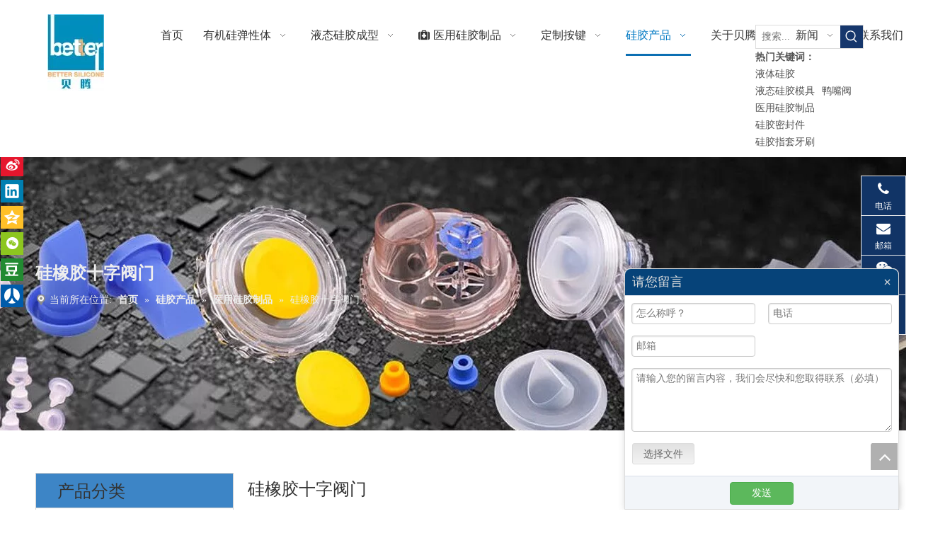

--- FILE ---
content_type: text/html;charset=utf-8
request_url: https://www.xiamenbetter.com/pl3447404.html
body_size: 41690
content:
<!DOCTYPE html> <html lang="zh" prefix="og: http://ogp.me/ns#" style="height: auto;"> <head> <link rel="preconnect" href="https://iirorwxhjiiiln5q.leadongcdn.cn"/> <link rel="preconnect" href="https://rrrorwxhjiiiln5q.leadongcdn.cn"/> <link rel="preconnect" href="https://jjrorwxhjiiiln5q.leadongcdn.cn"/> <link rel="preconnect" href="https://iirorwxhjiiiln5q.leadongcdn.cn"/> <link rel="preconnect" href="https://rrrorwxhjiiiln5q.leadongcdn.cn"/> <link rel="preconnect" href="https://jjrorwxhjiiiln5q.leadongcdn.cn"/><script>document.write=function(e){documentWrite(document.currentScript,e)};function documentWrite(documenturrentScript,e){var i=document.createElement("span");i.innerHTML=e;var o=i.querySelectorAll("script");if(o.length)o.forEach(function(t){if(t.src&&t.src!=""){var script=document.createElement("script");script.src=t.src;document.body.appendChild(script)}});document.body.appendChild(i)}
window.onloadHack=function(func){if(!!!func||typeof func!=="function")return;if(document.readyState==="complete")func();else if(window.addEventListener)window.addEventListener("load",func,false);else if(window.attachEvent)window.attachEvent("onload",func,false)};</script> <title>中国硅胶十字阀门, 硅胶控制阀门, 冲切十字阀 生产厂家 - 厦门贝腾硅橡胶制品有限公司</title> <meta name="keywords" content="硅胶十字阀门, 硅胶控制阀门, 冲切十字阀, 医用硅胶制品, 十字硅胶阀"/> <meta name="description" content="厦门贝腾硅橡胶制品有限公司是中国硅胶十字阀门生产厂家和批发商，提供高质量的硅胶控制阀门, 冲切十字阀, 医用硅胶制品，价格优惠，欢迎咨询。"/> <link data-type="dns-prefetch" data-domain="jjrorwxhjiiiln5q.leadongcdn.cn" rel="dns-prefetch" href="//jjrorwxhjiiiln5q.leadongcdn.cn"> <link data-type="dns-prefetch" data-domain="iirorwxhjiiiln5q.leadongcdn.cn" rel="dns-prefetch" href="//iirorwxhjiiiln5q.leadongcdn.cn"> <link data-type="dns-prefetch" data-domain="rrrorwxhjiiiln5q.leadongcdn.cn" rel="dns-prefetch" href="//rrrorwxhjiiiln5q.leadongcdn.cn"> <link rel="canonical" href="https://www.xiamenbetter.com/pl3447404.html"/> <meta name="applicable-device" content="pc,mobile"/> <meta http-equiv="Cache-Control" content="no-transform"/> <meta http-equiv="X-UA-Compatible" content="IE=edge"/> <meta name="renderer" content="webkit"/> <meta http-equiv="Content-Type" content="text/html; charset=utf-8"/> <meta name="viewport" content="width=device-width, initial-scale=1, user-scalable=no"/> <link rel="icon" href="//iirorwxhjiiiln5q.leadongcdn.cn/cloud/ljBqlKpkRloSplmiklnp/beitengguixiangjiaozhipin.ico"> <link rel="preload" type="text/css" as="style" href="//iirorwxhjiiiln5q.leadongcdn.cn/concat/giiiKBcbb4RziSkqoiokoqqnlrl/static/assets/style/bootstrap/cus.bootstrap.grid.system.css,/static/assets/style/fontAwesome/4.7.0/css/font-awesome.css,/static/assets/style/iconfont/iconfont.css,/static/assets/widget/script/plugins/gallery/colorbox/colorbox.css,/static/assets/style/bootstrap/cus.bootstrap.grid.system.split.css,/static/assets/widget/script/plugins/picture/animate.css,/static/assets/widget/style/component/pictureNew/widget_setting_description/picture.description.css,/static/assets/widget/style/component/pictureNew/public/public.css,/static/assets/widget/style/component/graphic/graphic.css,/static/assets/widget/style/component/pictureNew/widget_setting_hoverEffect/picture.hoverEffect.css,/static/assets/widget/script/plugins/tooltipster/css/tooltipster.css,/static/assets/widget/style/component/follow/widget_setting_iconSize/iconSize32.css,/static/assets/widget/style/component/follow/public/public.css,/static/assets/widget/style/component/onlineService/public/public.css" onload="this.onload=null;this.rel='stylesheet'"/> <link rel="preload" type="text/css" as="style" href="//rrrorwxhjiiiln5q.leadongcdn.cn/concat/yoirKBs5xdRdiSkqoiokoqqnlrl/static/assets/widget/style/component/onlineService/widget_setting_showStyle/float.css,/static/assets/widget/style/component/onlineService/widget_setting_showStyle/style10.css" onload="this.onload=null;this.rel='stylesheet'"/> <link rel="stylesheet" type="text/css" href="//iirorwxhjiiiln5q.leadongcdn.cn/concat/giiiKBcbb4RziSkqoiokoqqnlrl/static/assets/style/bootstrap/cus.bootstrap.grid.system.css,/static/assets/style/fontAwesome/4.7.0/css/font-awesome.css,/static/assets/style/iconfont/iconfont.css,/static/assets/widget/script/plugins/gallery/colorbox/colorbox.css,/static/assets/style/bootstrap/cus.bootstrap.grid.system.split.css,/static/assets/widget/script/plugins/picture/animate.css,/static/assets/widget/style/component/pictureNew/widget_setting_description/picture.description.css,/static/assets/widget/style/component/pictureNew/public/public.css,/static/assets/widget/style/component/graphic/graphic.css,/static/assets/widget/style/component/pictureNew/widget_setting_hoverEffect/picture.hoverEffect.css,/static/assets/widget/script/plugins/tooltipster/css/tooltipster.css,/static/assets/widget/style/component/follow/widget_setting_iconSize/iconSize32.css,/static/assets/widget/style/component/follow/public/public.css,/static/assets/widget/style/component/onlineService/public/public.css"/> <link rel="stylesheet" type="text/css" href="//rrrorwxhjiiiln5q.leadongcdn.cn/concat/yoirKBs5xdRdiSkqoiokoqqnlrl/static/assets/widget/style/component/onlineService/widget_setting_showStyle/float.css,/static/assets/widget/style/component/onlineService/widget_setting_showStyle/style10.css"/> <link rel="preload" type="text/css" as="style" href="//rrrorwxhjiiiln5q.leadongcdn.cn/concat/6jijKBshwyRciSoqlppmnpolpol/static/assets/widget/script/plugins/smartmenu/css/navigation.css,/static/assets/widget/style/component/prodSearchNew/prodSearchNew.css,/static/assets/widget/style/component/prodsearch/prodsearch.css,/static/assets/widget/style/component/position/position.css,/static/assets/widget/style/component/prodGroupCategory/prodGroupCategory.css,/static/assets/widget/style/component/articlecategory/slightsubmenu.css,/static/assets/widget/style/component/prodGroupCategory/proGroupCategoryFix.css,/static/assets/widget/style/component/prodlist/public/public.css,/static/assets/style/ldFont/iconfont.css,/static/assets/widget/style/component/prodlist/profixlist.css,/static/assets/widget/style/component/faqList/faqList.css,/static/assets/widget/style/component/shoppingcartStatus/shoppingcartStatus.css,/static/assets/widget/style/component/form/form.css,/static/assets/widget/script/plugins/form/select2.css" onload="this.onload=null;this.rel='stylesheet'"/> <link rel="preload" type="text/css" as="style" href="//jjrorwxhjiiiln5q.leadongcdn.cn/concat/zlilKB8tybRgiSoqlppmnpolpol/static/assets/widget/style/component/inquire/inquire.css,/static/assets/widget/script/plugins/air-datepicker/css/datepicker.css,/static/assets/widget/style/component/quicknavigation/quicknavigation.css" onload="this.onload=null;this.rel='stylesheet'"/> <link rel="stylesheet" type="text/css" href="//rrrorwxhjiiiln5q.leadongcdn.cn/concat/6jijKBshwyRciSoqlppmnpolpol/static/assets/widget/script/plugins/smartmenu/css/navigation.css,/static/assets/widget/style/component/prodSearchNew/prodSearchNew.css,/static/assets/widget/style/component/prodsearch/prodsearch.css,/static/assets/widget/style/component/position/position.css,/static/assets/widget/style/component/prodGroupCategory/prodGroupCategory.css,/static/assets/widget/style/component/articlecategory/slightsubmenu.css,/static/assets/widget/style/component/prodGroupCategory/proGroupCategoryFix.css,/static/assets/widget/style/component/prodlist/public/public.css,/static/assets/style/ldFont/iconfont.css,/static/assets/widget/style/component/prodlist/profixlist.css,/static/assets/widget/style/component/faqList/faqList.css,/static/assets/widget/style/component/shoppingcartStatus/shoppingcartStatus.css,/static/assets/widget/style/component/form/form.css,/static/assets/widget/script/plugins/form/select2.css"/> <link rel="stylesheet" type="text/css" href="//jjrorwxhjiiiln5q.leadongcdn.cn/concat/zlilKB8tybRgiSoqlppmnpolpol/static/assets/widget/style/component/inquire/inquire.css,/static/assets/widget/script/plugins/air-datepicker/css/datepicker.css,/static/assets/widget/style/component/quicknavigation/quicknavigation.css"/> <style>@media(min-width:990px){[data-type="rows"][data-level="rows"]{display:flex}}</style> <style id="speed3DefaultStyle">@supports not(aspect-ratio:1/1){.prodlist-wrap li .prodlist-cell{position:relative;padding-top:100%;width:100%}.prodlist-lists-style-13 .prod_img_a_t13,.prodlist-lists-style-12 .prod_img_a_t12,.prodlist-lists-style-nophoto-11 .prod_img_a_t12{position:unset !important;min-height:unset !important}.prodlist-wrap li .prodlist-picbox img{position:absolute;width:100%;left:0;top:0}}.piclist360 .prodlist-pic4-3 li .prodlist-display{max-width:100%}@media(max-width:600px){.prodlist-fix-num li{width:50% !important}}</style> <template id="appdStylePlace"></template> <link href="//jjrorwxhjiiiln5q.leadongcdn.cn/theme/nmjpKBkllpSRlnpkRliSijniRljSijSRrjpimrqrnimlqnr/style/style.css" type="text/css" rel="preload" as="style" onload="this.onload=null;this.rel='stylesheet'" data-theme="true"/> <link href="//jjrorwxhjiiiln5q.leadongcdn.cn/theme/nmjpKBkllpSRlnpkRliSijniRljSijSRrjpimrqrnimlqnr/style/style.css" rel="stylesheet" type="text/css"/> <style guid='u_9771d7f112f14640af4553fa46e95144' emptyRender='true' placeholder='true' type='text/css'></style> <link href="//rrrorwxhjiiiln5q.leadongcdn.cn/site-res/rqklKBkllpSRjiiilnSRpojnkjRliSmnrqipRljSjriliiiniplkRoiSkqoinojororrSRnk.css?1731636765704" rel="preload" as="style" onload="this.onload=null;this.rel='stylesheet'" data-extStyle="true" type="text/css" data-extAttr="20241115181346"/> <link href="//rrrorwxhjiiiln5q.leadongcdn.cn/site-res/rqklKBkllpSRjiiilnSRpojnkjRliSmnrqipRljSjriliiiniplkRoiSkqoinojororrSRnk.css?1731636765704" data-extAttr="20241115181346" rel="stylesheet" type="text/css"/> <template data-js-type='style_respond' data-type='inlineStyle'></template><template data-js-type='style_head' data-type='inlineStyle'><style guid='181cc8bb-5575-44f5-b0e0-d483b8db9349' pm_pageStaticHack='' jumpName='head' pm_styles='head' type='text/css'>.sitewidget-prodCategory-20190729165132 .sitewidget-bd ul li.on>a,.sitewidget-prodCategory-20190729165132 .sitewidget-bd ul.sm li.on>a{color:#2aa7ea}.sitewidget-prodListNew-20180904170558 .prodlist-parameter-wrap .prodlist-parameter-inner{padding:10px 0 5px 0}.sitewidget-prodListNew-20180904170558 .prodlist-wrap .prodlist-pro-name{height:40px !important;line-height:20px !important}.sitewidget-prodListNew-20180904170558 .keyword_box .keyword_list a{color:!important;border-color:!important}.sitewidget-prodListNew-20180904170558 .keyword_box .keyword_list a:hover{color:!important;border-color:!important}.sitewidget-prodListNew-20150126190609 .sitewidget-ft .paging>li.active>span{background-color:#0079c3;border:1px solid #0079c3}.sitewidget-prodListNew-20150126190609 .sitewidget-ft .paging>li>a:hover{color:#0079c3;border:1px solid #0079c3}.sitewidget-prodListNew-20150126190609 .prodlist-parameter-wrap .prodlist-parameter-inner{padding:10px 0 5px 0}.sitewidget-prodListNew-20150126190609 .prodlist-wrap .prodlist-pro-name{height:40px !important;line-height:20px !important}.sitewidget-prodListNew-20150126190609 .keyword_box .keyword_list a{color:!important;border-color:!important}.sitewidget-prodListNew-20150126190609 .keyword_box .keyword_list a:hover{color:!important;border-color:!important}.sitewidget-form-20190425161400 #formsubmit{pointer-events:none}.sitewidget-form-20190425161400 #formsubmit.releaseClick{pointer-events:unset}.sitewidget-form-20190425161400 .form-horizontal input,.sitewidget-form-20190425161400 .form-horizontal span:not(.select2-selection--single),.sitewidget-form-20190425161400 .form-horizontal label,.sitewidget-form-20190425161400 .form-horizontal .form-builder button{height:20px !important;line-height:20px !important}.sitewidget-form-20190425161400 .uploadBtn{padding:4px 15px !important;height:20px !important;line-height:20px !important}.sitewidget-form-20190425161400 select,.sitewidget-form-20190425161400 input[type="text"],.sitewidget-form-20190425161400 input[type="password"],.sitewidget-form-20190425161400 input[type="datetime"],.sitewidget-form-20190425161400 input[type="datetime-local"],.sitewidget-form-20190425161400 input[type="date"],.sitewidget-form-20190425161400 input[type="month"],.sitewidget-form-20190425161400 input[type="time"],.sitewidget-form-20190425161400 input[type="week"],.sitewidget-form-20190425161400 input[type="number"],.sitewidget-form-20190425161400 input[type="email"],.sitewidget-form-20190425161400 input[type="url"],.sitewidget-form-20190425161400 input[type="search"],.sitewidget-form-20190425161400 input[type="tel"],.sitewidget-form-20190425161400 input[type="color"],.sitewidget-form-20190425161400 .uneditable-input{height:20px !important}.sitewidget-form-20190425161400.sitewidget-inquire .control-group .controls .select2-container .select2-selection--single .select2-selection__rendered{height:20px !important;line-height:20px !important}.sitewidget-form-20190425161400 textarea.cus-message-input{min-height:20px !important}.sitewidget-form-20190425161400 .add-on,.sitewidget-form-20190425161400 .add-on{height:20px !important;line-height:20px !important}.sitewidget-form-20190425161400 .input-valid-bg{background:#ffece8 !important;outline:0}.sitewidget-form-20190425161400 .input-valid-bg:focus{background:#fff !important;border:1px solid #f53f3f !important}.sitewidget-form-20190425161400 .submitGroup .controls{text-align:center}.form_fixed_button{background:#337ab7}.sitewidget-form-20190425161400 .multiple-parent input[type='checkbox']+label:before{content:"";display:inline-block;width:12px;height:12px;border:1px solid #888;border-radius:3px;margin-right:6px;margin-left:6px;transition-duration:.2s}.sitewidget-form-20190425161400 .multiple-parent input[type='checkbox']:checked+label:before{width:50%;border-color:#888;border-left-color:transparent;border-top-color:transparent;-webkit-transform:rotate(45deg) translate(1px,-4px);transform:rotate(45deg) translate(1px,-4px);margin-right:12px;width:6px}.sitewidget-form-20190425161400 .multiple-parent input[type="checkbox"]{display:none}.sitewidget-form-20190425161400 .multiple-parent{display:none;width:100%}.sitewidget-form-20190425161400 .multiple-parent ul{list-style:none;width:100%;text-align:left;border-radius:4px;padding:10px 5px;box-sizing:border-box;height:auto;overflow-x:hidden;overflow-y:scroll;box-shadow:0 4px 5px 0 rgb(0 0 0 / 14%),0 1px 10px 0 rgb(0 0 0 / 12%),0 2px 4px -1px rgb(0 0 0 / 30%);background-color:#fff;margin:2px 0 0 0;border:1px solid #ccc;box-shadow:1px 1px 2px rgb(0 0 0 / 10%) inset}.sitewidget-form-20190425161400 .multiple-parent ul::-webkit-scrollbar{width:2px;height:4px}.sitewidget-form-20190425161400 .multiple-parent ul::-webkit-scrollbar-thumb{border-radius:5px;-webkit-box-shadow:inset 0 0 5px rgba(0,0,0,0.2);background:#4e9e97}.sitewidget-form-20190425161400 .multiple-parent ul::-webkit-scrollbar-track{-webkit-box-shadow:inset 0 0 5px rgba(0,0,0,0.2);border-radius:0;background:rgba(202,202,202,0.23)}.sitewidget-form-20190425161400 .multiple-select{width:100%;height:auto;min-height:40px;line-height:40px;border-radius:4px;padding-right:10px;padding-left:10px;box-sizing:border-box;overflow:hidden;background-size:auto 80%;border:1px solid #ccc;box-shadow:1px 1px 2px rgb(0 0 0 / 10%) inset;background-color:#fff;position:relative}.sitewidget-form-20190425161400 .multiple-select:after{content:'';position:absolute;top:50%;right:6px;width:0;height:0;border:8px solid transparent;border-top-color:#888;transform:translateY(calc(-50% + 4px));cursor:pointer}.sitewidget-form-20190425161400 .multiple-select span{line-height:28px;color:#666}.sitewidget-form-20190425161400 .multiple-parent label{color:#333;display:inline-flex;align-items:center;height:30px;line-height:22px;padding:0}.sitewidget-form-20190425161400 .select-content{display:inline-block;border-radius:4px;line-height:23px;margin:2px 2px 0 2px;padding:0 3px;border:1px solid #888;height:auto}.sitewidget-form-20190425161400 .select-delete{cursor:pointer}.sitewidget-form-20190425161400 select[multiple]{display:none}</style></template><template data-js-type='style_respond' data-type='inlineStyle'></template><template data-js-type='style_head' data-type='inlineStyle'></template><script data-ignoreMinify="true">
	function loadInlineStyle(){
		var allInlineStyle = document.querySelectorAll("template[data-type='inlineStyle']");
		var length = document.querySelectorAll("template[data-type='inlineStyle']").length;
		for(var i = 0;i < length;i++){
			var style = allInlineStyle[i].innerHTML;
			allInlineStyle[i].outerHTML = style;
		}
	}
loadInlineStyle();
</script> <link rel='preload' as='style' onload='this.onload=null;this.rel="stylesheet"' href='https://fonts.googleapis.com/css?family=Open+Sans&display=swap' data-type='1' type='text/css' media='all'/> <script type="text/javascript" data-src="//iirorwxhjiiiln5q.leadongcdn.cn/static/t-7rBmBKiKkqoiokoqqnlrj/assets/script/jquery-1.11.0.concat.js"></script> <script type="text/x-delay-ids" data-type="delayIds" data-device="pc" data-xtype="0" data-delayIds='["fDUptzBlArVE","rCALVBRmwbGE","pGKftzglpBej","mUfAacHNpsSO","oGUKZeLQfNlE","lgUpjzBayNVO","nUApjegFSlBt","mqAKEoLFdDMj","rypKOeVuIYfj","pBpKjzivbCPE","oNUAjzgaSZqE","BypfjTquIDoE","qrUAFYRanmft","mWKpafbnVHOj","CIpKZogayuSt","tvKBqclURSZE","vkKUtoLaIimO","ttUAjJganwCO","tTpfjoVPIZKt","qCKAtoLPIsuE","bUKfOzVQpgLj","pIpftorNKegj"]'></script> <meta name="msvalidate.01" content="168204712C85E5AEF1D2AF775063E13A"/> <meta name="baidu-site-verification" content="nsPErp5HYE"/> <meta baidu-gxt-verify-token="2da6875e97f03a426edf8eb92d619c7b"> <meta name="360-site-verification" content="b0dd022ee4ae3e6017f4c4b2e46cd7f9"/><script guid='3cbb4340-c2e3-47f5-bb56-81eb160efdcd' pm_pageStaticHack='true' jumpName='head' pm_scripts='head' type='text/javascript'>try{(function(window,undefined){var phoenixSite=window.phoenixSite||(window.phoenixSite={});phoenixSite.lanEdition="ZH_CN";var page=phoenixSite.page||(phoenixSite.page={});page.cdnUrl="//rrrorwxhjiiiln5q.leadongcdn.cn";page.siteUrl="https://www.xiamenbetter.com";page.lanEdition=phoenixSite.lanEdition;page._menu_prefix="";page._menu_trans_flag="";page._captcha_domain_prefix="captcha.c";page._pId="jEfUKvykCMsO";phoenixSite._sViewMode="true";phoenixSite._templateSupport="false";phoenixSite._singlePublish=
"false"})(this)}catch(e){try{console&&console.log&&console.log(e)}catch(e){}};</script> <script id='u_39f23099d4224edda3191f16df916381' guid='u_39f23099d4224edda3191f16df916381' pm_script='init_top' type='text/javascript'>try{(function(window,undefined){var datalazyloadDefaultOptions=window.datalazyloadDefaultOptions||(window.datalazyloadDefaultOptions={});datalazyloadDefaultOptions["version"]="3.0.0";datalazyloadDefaultOptions["isMobileViewer"]="false";datalazyloadDefaultOptions["hasCLSOptimizeAuth"]="false";datalazyloadDefaultOptions["_version"]="3.0.0";datalazyloadDefaultOptions["isPcOptViewer"]="false"})(this);(function(window,undefined){window.__ph_optSet__='{"loadImgType":"0","isOpenFlagUA":true,"docReqType":"0","docDecrease":"1","docCallback":"1","v30NewMode":"1","idsVer":"1"}'})(this)}catch(e){try{console&&
console.log&&console.log(e)}catch(e){}};</script> <script id='u_381154abf7844a9a851e7cdb2b7ebeae' guid='u_381154abf7844a9a851e7cdb2b7ebeae' type='text/javascript'>try{var thisUrl=location.host;var referUrl=document.referrer;if(referUrl.indexOf(thisUrl)==-1)localStorage.setItem("landedPage",document.URL)}catch(e){try{console&&console.log&&console.log(e)}catch(e){}};</script> </head> <body class=" frontend-body-canvas "> <div id='backstage-headArea' headFlag='1'><div class="outerContainer" data-mobileBg="true" id="outerContainer_1535348779128" data-type="outerContainer" data-level="rows"><div class="container-opened" data-type="container" data-level="rows" cnttype="backstage-container-mark"><div class="row" data-type="rows" data-level="rows" data-attr-xs="null" data-attr-sm="null"><div class="col-md-12" id="column_1535347594607" data-type="columns" data-level="columns"><div class="row" data-type="rows" data-level="rows"><div class="col-md-2" id="column_1611741232925" data-type="columns" data-level="columns"><div id="location_1611741232926" data-type="locations" data-level="rows"><style data-type='inlineHeadStyle'>#picture-wrap-rCALVBRmwbGE .img-default-bgc{max-width:100%;width:80px}</style> <div class="backstage-stwidgets-settingwrap " scope="0" settingId="rCALVBRmwbGE" id="component_rCALVBRmwbGE" relationCommonId="jEfUKvykCMsO" classAttr="sitewidget-pictureNew-20210127173556"> <div class="sitewidget-pictureNew sitewidget-pictureNew-20210127173556"> <div class="sitewidget-bd"> <div class="picture-resize-wrap picture-resized" style="position: relative; width: 100%; overflow: hidden;text-align: center; height: 108px;"> <span class="picture-wrap " id="picture-wrap-rCALVBRmwbGE" style="display: inline-block;vertical-align: middle; height: 100%; max-width: 80px; position: absolute; left: 50%; margin-left: -40px; "> <a class="imgBox mobile-imgBox" isMobileViewMode="false" style="display: inline-block; height: 100%;max-width: 80px;" href="/contactus.html" target="_blank" rel="noopener" aria-label="厦门贝腾硅橡胶logo"> <img class="lazy mb4 img-default-bgc" phoenix-lazyload="//iirorwxhjiiiln5q.leadongcdn.cn/cloud/nqBplKpkRliSmnprjplmk/2_conew1.jpg" src="//iirorwxhjiiiln5q.leadongcdn.cn/cloud/nqBplKpkRliSmnprjplmk/2_conew1.jpg" alt="厦门贝腾硅橡胶logo" title="厦门贝腾硅橡胶logo" style="visibility:visible;"/> </a> </span> </div> </div> </div> </div> <script type="text/x-delay-script" data-id="rCALVBRmwbGE" data-jsLazyloadType="1" data-alias="pictureNew" data-jsLazyload='true' data-type="component" data-jsDepand='["//jjrorwxhjiiiln5q.leadongcdn.cn/static/t-7rBmBKiKkqoiokoqqnlrj/assets/widget/script/plugins/jquery.lazyload.js","//iirorwxhjiiiln5q.leadongcdn.cn/static/t-7rBmBKiKkqoiokoqqnlrj/assets/widget/script/compsettings/comp.pictureNew.settings.js"]' data-jsThreshold='5' data-cssDepand='' data-cssThreshold='5'>(function(window,$,undefined){try{(function(window,$,undefined){var respSetting={},temp;var picLinkTop="eyJzdW1UeXBlIjoiMCIsImxpbmtUeXBlIjoiMCIsInNlbGVjdGVkUGFnZUlkIjoiclRwVUFseWtoVmNaIiwiaXNPcGVuTmV3Ijp0cnVlLCJuZWVkTm9Gb2xsb3ciOmZhbHNlfQ\x3d\x3d";$(function(){if(""=="10")$("#picture-wrap-rCALVBRmwbGE").mouseenter(function(){$(this).addClass("singleHoverValue")});if(""=="11")$("#picture-wrap-rCALVBRmwbGE").mouseenter(function(){$(this).addClass("picHoverReflection")});var version=$.trim("20210301111340");
if(!!!version)version=undefined;var initPicHoverEffect_rCALVBRmwbGE=function(obj){$(obj).find(".picture-wrap").removeClass("animated bounceInDown bounceInLeft bounceInRight bounceInUp fadeInDownBig fadeInLeftBig fadeInRightBig fadeInUpBig zoomInDown zoomInLeft zoomInRight zoomInUp");$(obj).find(".picture-wrap").removeClass("animated bounce zoomIn pulse rotateIn swing fadeIn")};if(phoenixSite.phoenixCompSettings&&typeof phoenixSite.phoenixCompSettings.pictureNew!=="undefined"&&phoenixSite.phoenixCompSettings.pictureNew.version==
version&&typeof phoenixSite.phoenixCompSettings.pictureNew.pictureLoadEffect=="function"){phoenixSite.phoenixCompSettings.pictureNew.pictureLoadEffect("rCALVBRmwbGE",".sitewidget-pictureNew-20210127173556","","",respSetting);return}var resourceUrl="//rrrorwxhjiiiln5q.leadongcdn.cn/static/assets/widget/script/compsettings/comp.pictureNew.settings.js?_\x3d1731636765704";if(phoenixSite&&phoenixSite.page){var cdnUrl=phoenixSite.page.cdnUrl;resourceUrl=cdnUrl+"/static/assets/widget/script/compsettings/comp.pictureNew.settings.js?_\x3d1731636765704"}var callback=
function(){phoenixSite.phoenixCompSettings.pictureNew.pictureLoadEffect("rCALVBRmwbGE",".sitewidget-pictureNew-20210127173556","","",respSetting)};if(phoenixSite.cachedScript)phoenixSite.cachedScript(resourceUrl,callback());else $.getScript(resourceUrl,callback())})})(window,jQuery)}catch(e){try{console&&console.log&&console.log(e)}catch(e){}}})(window,$);</script> </div></div><div class="col-md-8" id="column_1535453138075" data-type="columns" data-level="columns"><div id="location_1535453138076" data-type="locations" data-level="rows"><div class="backstage-stwidgets-settingwrap" scope="0" settingId="fDUptzBlArVE" id="component_fDUptzBlArVE" relationCommonId="jEfUKvykCMsO" classAttr="sitewidget-navigation_style-20180827134645"> <div class="sitewidget-navigation_style sitewidget-navnew fix sitewidget-navigation_style-20180827134645 navnew-wide-style5 navnew-style5 navnew-way-slide navnew-slideRight"> <a href="javascript:;" class="navnew-thumb-switch navnew-thumb-way-slide navnew-thumb-slideRight" style="background-color:transparent"> <span class="nav-thumb-ham first" style="background-color:#333333"></span> <span class="nav-thumb-ham second" style="background-color:#333333"></span> <span class="nav-thumb-ham third" style="background-color:#333333"></span> </a> <style>@media(min-width:1220px){.sitewidget-navnew.sitewidget-navigation_style-20180827134645 .smsmart{max-width:unset}}@media(max-width:1219px) and (min-width:990px){.sitewidget-navnew.sitewidget-navigation_style-20180827134645 .smsmart{max-width:unset}}@media(min-width:1200px) and (max-width:1365px){.sitewidget-navnew.sitewidget-navigation_style-20180827134645 .smsmart{max-width:unset}}</style> <style>@media(min-width:990px){.navnew-substyle4 .nav-sub-list .nav-sub-item .nav-sub-item-hd span{font-size:inherit;font-weight:inherit;line-height:inherit;cursor:pointer}.navnew-substyle4 .nav-sub-list .nav-sub-item .nav-sub-item-hd span:hover,.navnew-substyle4 .nav-sub-list .nav-sub-item .nav-sub-item-bd .nav-sub-item-bd-item .nav-sub-item-bd-info:hover{color:inherit}.navnew-substyle4 .nav-sub-list .nav-sub-item .nav-sub-item-bd .nav-sub-item-bd-item .nav-sub-item-bd-info{font-size:inherit;color:inherit;font-weight:inherit;text-align:inherit}}</style> <ul class="navnew smsmart navnew-item-overview navnew-way-slide navnew-slideRight navnew-wide-substyle6 navnew-substyle6"> <li id="parent_0" class="navnew-item navLv1 " data-visible="1"> <a id="nav_3585954" target="_self" rel="" class="navnew-link" data-currentIndex="" href="/"><i class="icon "></i><span class="text-width">首页</span> </a> <span class="navnew-separator"></span> </li> <li id="parent_1" class="navnew-item navLv1 " data-visible="1"> <a id="nav_26065474" target="_self" rel="" class="navnew-link" data-currentIndex="" href="/silicones-Elastomers.html"><i class="icon undefined"></i><span class="text-width">有机硅弹性体</span> </a> <span class="navnew-separator"></span> <ul class="navnew-sub1 nav-sub-list6 " data-visible="1"> <li class="navnew-sub1-item nav-sub-item "> <a id="nav_26065494" target="_self" rel="" data-currentIndex="" href="/Heat-Cured-Rubber-HCR-Silicone.html"> <span><i class="icon undefined "></i> HCR硅橡胶</span> </a> </li> <li class="navnew-sub1-item nav-sub-item "> <a id="nav_26065504" target="_self" rel="" data-currentIndex="" href="/Liquid-Silicone-Rubber-Elastomers.html"> <span><i class="icon undefined "></i> 液态硅橡胶LSR</span> </a> </li> <li class="navnew-sub1-item nav-sub-item "> <a id="nav_26065464" target="_self" rel="" data-currentIndex="" href="/RTV-1-silicone.html"> <span><i class="icon "></i> RTV-1硅橡胶</span> </a> </li> <li class="navnew-sub1-item nav-sub-item "> <a id="nav_26065484" target="_self" rel="" data-currentIndex="" href="/RTV-2-Silicones.html"> <span><i class="icon undefined "></i> RTV-2硅橡胶</span> </a> </li> </ul> </li> <li id="parent_2" class="navnew-item navLv1 " data-visible="1"> <a id="nav_3607894" target="_self" rel="" class="navnew-link" data-currentIndex="" href="/yetaiguijiaochengxing.html"><i class="icon "></i><span class="text-width">液态硅胶成型</span> </a> <span class="navnew-separator"></span> <ul class="navnew-sub1 nav-sub-list6 " data-visible="1"> <li class="navnew-sub1-item nav-sub-item "> <a id="nav_4574009" target="_self" rel="" data-currentIndex="" href="/lsr-molding-design.html"> <span><i class="icon "></i> 液体硅胶模具设计</span> </a> </li> <li class="navnew-sub1-item nav-sub-item "> <a id="nav_4322484" target="_self" rel="" data-currentIndex="" href="/lsr-molding-design-guide.html"> <span><i class="icon undefined "></i> 液态硅胶模具设计指南</span> </a> </li> <li class="navnew-sub1-item nav-sub-item "> <a id="nav_4771479" target="_self" rel="" data-currentIndex="" href="/Liquid-silicone-mold-runner-design.html"> <span><i class="icon undefined "></i> 液态硅胶模具流道设计</span> </a> </li> <li class="navnew-sub1-item nav-sub-item "> <a id="nav_5250309" target="_self" rel="" data-currentIndex="" href="/lsr-molding-customer-case.html"> <span><i class="icon undefined "></i> 液态硅胶注射成型工艺客例</span> </a> </li> <li class="navnew-sub1-item nav-sub-item "> <a id="nav_16830474" target="_self" rel="" data-currentIndex="" href="/lsr-cold-runner-system.html"> <span><i class="icon undefined "></i> 冷流道液态硅胶注射成型</span> </a> </li> </ul> </li> <li id="parent_3" class="navnew-item navLv1 " data-visible="1"> <a id="nav_3607904" target="_self" rel="" class="navnew-link" data-currentIndex="" href="/yiyongguijiaozhipin.html"><i class="icon fa fa-medkit"></i><span class="text-width">医用硅胶制品</span> </a> <span class="navnew-separator"></span> <ul class="navnew-sub1 nav-sub-list6 " data-visible="1"> <li class="navnew-sub1-item nav-sub-item "> <a id="nav_17294064" target="_self" rel="" data-currentIndex="" href="/Cross-cut-valve.html"> <span><i class="icon undefined "></i> 硅胶十字阀</span> </a> </li> <li class="navnew-sub1-item nav-sub-item "> <a id="nav_17294044" target="_self" rel="" data-currentIndex="" href="/silicone-duckbill.html"> <span><i class="icon undefined "></i> 鸭嘴阀门</span> </a> </li> <li class="navnew-sub1-item nav-sub-item "> <a id="nav_17294054" target="_self" rel="" data-currentIndex="" href="/umbrella-valves.html"> <span><i class="icon undefined "></i> 硅胶伞阀</span> </a> </li> <li class="navnew-sub1-item nav-sub-item "> <a id="nav_18425524" target="_self" rel="" data-currentIndex="" href="/Flapper-Valve-for-Full-Face-Mask.html"> <span><i class="icon undefined "></i> 面罩硅胶呼吸气阀</span> </a> </li> <li class="navnew-sub1-item nav-sub-item "> <a id="nav_20174244" target="_self" rel="" data-currentIndex="" href="/Silicone-rubber-bellows.html"> <span><i class="icon undefined "></i> 硅橡胶波纹管</span> </a> </li> <li class="navnew-sub1-item nav-sub-item "> <a id="nav_4373934" target="_self" rel="" data-currentIndex="" href="/silicone-rubber-sleeves.html"> <span><i class="icon undefined "></i> 硅橡胶保护套定制</span> </a> </li> <li class="navnew-sub1-item nav-sub-item "> <a id="nav_3607854" target="_self" rel="" data-currentIndex="" href="/guijiaomifengjiandingzhi.html"> <span><i class="icon "></i> 硅橡胶密封件定制</span> </a> </li> </ul> </li> <li id="parent_4" class="navnew-item navLv1 " data-visible="1"> <a id="nav_3598804" target="_self" rel="" class="navnew-link" data-currentIndex="" href="/dingzhianjian.html"><i class="icon "></i><span class="text-width">定制按键</span> </a> <span class="navnew-separator"></span> <ul class="navnew-sub1 nav-sub-list6 " data-visible="1"> <li class="navnew-sub1-item nav-sub-item "> <a id="nav_3601244" target="_self" rel="" data-currentIndex="" href="/singzhijiagongliuc.html"> <span><i class="icon undefined "></i> 定制加工流程</span> </a> </li> <li class="navnew-sub1-item nav-sub-item "> <a id="nav_3601254" target="_self" rel="" data-currentIndex="" href="/anjianjianceshebei.html"> <span><i class="icon undefined "></i> 按键检测设备</span> </a> </li> <li class="navnew-sub1-item nav-sub-item "> <a id="nav_3601264" target="_self" rel="" data-currentIndex="" href="/anjianbiaomiangongyi.html"> <span><i class="icon undefined "></i> 按键表面工艺</span> </a> </li> <li class="navnew-sub1-item nav-sub-item "> <a id="nav_3607784" target="_self" rel="" data-currentIndex="" href="/anjianbiaomianbaohuceng.html"> <span><i class="icon undefined "></i> 按键表面保护层工艺</span> </a> </li> <li class="navnew-sub1-item nav-sub-item "> <a id="nav_3607794" target="_self" rel="" data-currentIndex="" href="/anjiandaodianfangan.html"> <span><i class="icon undefined "></i> 按键导电方案项目案例</span> </a> </li> </ul> </li> <li id="parent_5" class="navnew-item navLv1 " data-visible="1"> <a id="nav_3585824" target="_self" rel="" class="navnew-link" data-currentIndex="" href="/products.html"><i class="icon "></i><span class="text-width">硅胶产品</span> </a> <span class="navnew-separator"></span> <ul class="navnew-sub1 nav-sub-list6 " data-visible="1"> <li class="navnew-sub1-item nav-sub-item "> <a id="nav_3678574" target="_self" rel="" data-currentIndex="" href="/pl3373965.html"> <span><i class="icon undefined "></i> 液态硅胶成型</span> </a> <div class="nav-sub1"> <div class="navnew-sub2-item "> <a id="nav_4459979" target="_self" rel="" data-currentIndex='' href="/pl3702865.html"> <i class="icon undefined "></i> 液体硅胶 </a> </div> <div class="navnew-sub2-item "> <a id="nav_4460019" target="_self" rel="" data-currentIndex='' href="/pl3602865.html"> <i class="icon undefined "></i> 液态硅胶模具 </a> </div> <div class="navnew-sub2-item "> <a id="nav_4470549" target="_self" rel="" data-currentIndex='' href="/pl3584965.html"> <i class="icon undefined "></i> 包胶硅胶加工 </a> </div> </div> </li> <li class="navnew-sub1-item nav-sub-item "> <a id="nav_3678564" target="_self" rel="" data-currentIndex="" href="/pl3773965.html"> <span><i class="icon undefined "></i> 医用硅胶制品</span> </a> <div class="nav-sub1"> <div class="navnew-sub2-item "> <a id="nav_17293954" target="_self" rel="" data-currentIndex='' href="/pl3473965.html"> <i class="icon undefined "></i> 医疗器械配件 </a> </div> <div class="navnew-sub2-item "> <a id="nav_17293964" target="_self" rel="" data-currentIndex='' href="/pl3293624.html"> <i class="icon undefined "></i> 简易呼吸器配件 </a> </div> <div class="navnew-sub2-item "> <a id="nav_17294094" target="_self" rel="" data-currentIndex='' href="/pl3284965.html"> <i class="icon undefined "></i> 硅胶伞阀 </a> </div> <div class="navnew-sub2-item "> <a id="nav_17294114" target="_self" rel="" data-currentIndex='' href="/pl3984965.html"> <i class="icon undefined "></i> 鸭嘴阀 </a> </div> <div class="navnew-sub2-item "> <a id="nav_17294104" target="_self" rel="" data-currentIndex='5' href="/pl3447404.html"> <i class="icon undefined "></i> 硅橡胶十字阀门 </a> </div> <div class="navnew-sub2-item "> <a id="nav_17294084" target="_self" rel="" data-currentIndex='' href="/pl3884965.html"> <i class="icon undefined "></i> 膜片 </a> </div> </div> </li> <li class="navnew-sub1-item nav-sub-item "> <a id="nav_3688284" target="_self" rel="" data-currentIndex="" href="/pl3715455.html"> <span><i class="icon undefined "></i> 硅胶保护套</span> </a> </li> <li class="navnew-sub1-item nav-sub-item "> <a id="nav_3678554" target="_self" rel="" data-currentIndex="" href="/pl3194965.html"> <span><i class="icon undefined "></i> 硅胶密封件</span> </a> <div class="nav-sub1"> <div class="navnew-sub2-item "> <a id="nav_3681214" target="_self" rel="" data-currentIndex='' href="/pl3253965.html"> <i class="icon undefined "></i> O型圈 </a> </div> <div class="navnew-sub2-item "> <a id="nav_3681224" target="_self" rel="" data-currentIndex='' href="/pl3784965.html"> <i class="icon undefined "></i> 硅胶密封圈 </a> </div> <div class="navnew-sub2-item "> <a id="nav_3681234" target="_self" rel="" data-currentIndex='' href="/pl3994965.html"> <i class="icon undefined "></i> 硅胶垫片 </a> </div> <div class="navnew-sub2-item "> <a id="nav_3681244" target="_self" rel="" data-currentIndex='' href="/pl3153965.html"> <i class="icon undefined "></i> 波纹管 </a> </div> <div class="navnew-sub2-item "> <a id="nav_3681254" target="_self" rel="" data-currentIndex='' href="/pl3684965.html"> <i class="icon undefined "></i> 导电硅橡胶 </a> </div> <div class="navnew-sub2-item "> <a id="nav_3681264" target="_self" rel="" data-currentIndex='' href="/pl3894965.html"> <i class="icon undefined "></i> 橡胶垫片 </a> </div> </div> </li> <li class="navnew-sub1-item nav-sub-item "> <a id="nav_3678544" target="_self" rel="" data-currentIndex="" href="/pl3035965.html"> <span><i class="icon undefined "></i> 硅胶按键</span> </a> <div class="nav-sub1"> <div class="navnew-sub2-item "> <a id="nav_3678584" target="_self" rel="" data-currentIndex='' href="/pl3104965.html"> <i class="icon undefined "></i> 丝印硅胶按键 </a> </div> <div class="navnew-sub2-item "> <a id="nav_3678594" target="_self" rel="" data-currentIndex='' href="/pl3294965.html"> <i class="icon undefined "></i> 仪器设备按键 </a> </div> <div class="navnew-sub2-item "> <a id="nav_3678604" target="_self" rel="" data-currentIndex='' href="/pl3594965.html"> <i class="icon undefined "></i> 刷卡机pos机按键 </a> </div> <div class="navnew-sub2-item "> <a id="nav_3678614" target="_self" rel="" data-currentIndex='' href="/pl3004965.html"> <i class="icon undefined "></i> 喷涂硅胶按键 </a> </div> <div class="navnew-sub2-item "> <a id="nav_3678624" target="_self" rel="" data-currentIndex='' href="/pl3794965.html"> <i class="icon undefined "></i> 定制P+R按键 </a> </div> <div class="navnew-sub2-item "> <a id="nav_3678634" target="_self" rel="" data-currentIndex='' href="/pl3494965.html"> <i class="icon undefined "></i> 控制器硅胶按键 </a> </div> <div class="navnew-sub2-item "> <a id="nav_3678644" target="_self" rel="" data-currentIndex='' href="/pl3394965.html"> <i class="icon undefined "></i> 汽车配件硅胶按键 </a> </div> <div class="navnew-sub2-item "> <a id="nav_3678654" target="_self" rel="" data-currentIndex='' href="/pl3804965.html"> <i class="icon undefined "></i> 滴胶硅胶按键 </a> </div> <div class="navnew-sub2-item "> <a id="nav_3678664" target="_self" rel="" data-currentIndex='' href="/pl3694965.html"> <i class="icon undefined "></i> 遥控器硅胶按键 </a> </div> <div class="navnew-sub2-item "> <a id="nav_3678674" target="_self" rel="" data-currentIndex='' href="/pl3904965.html"> <i class="icon undefined "></i> 镭雕硅胶按键 </a> </div> </div> </li> <li class="navnew-sub1-item nav-sub-item "> <a id="nav_17352164" target="_self" rel="" data-currentIndex="" href="/Silicone-Houseware.html"> <span><i class="icon undefined "></i> 硅胶家居用品</span> </a> </li> </ul> </li> <li id="parent_6" class="navnew-item navLv1 " data-visible="1"> <a id="nav_3585874" target="_self" rel="" class="navnew-link" data-currentIndex="" href="/about-us.html"><i class="icon "></i><span class="text-width">关于贝腾</span> </a> <span class="navnew-separator"></span> <ul class="navnew-sub1 nav-sub-list6 " data-visible="1"> <li class="navnew-sub1-item nav-sub-item "> <a id="nav_19648514" target="_self" rel="" data-currentIndex="" href="/new-silicone-products.html"> <span><i class="icon undefined "></i> 新品速递</span> </a> </li> <li class="navnew-sub1-item nav-sub-item "> <a id="nav_3585884" target="_self" rel="" data-currentIndex="" href="/company-profile.html"> <span><i class="icon "></i> 公司简介</span> </a> </li> <li class="navnew-sub1-item nav-sub-item "> <a id="nav_3612494" target="_self" rel="" data-currentIndex="" href="/gongchangshipai.html"> <span><i class="icon undefined "></i> 工厂实拍</span> </a> </li> <li class="navnew-sub1-item nav-sub-item "> <a id="nav_3612504" target="_self" rel="" data-currentIndex="" href="/shebeizhanshi.html"> <span><i class="icon undefined "></i> 设备展示</span> </a> </li> </ul> </li> <li id="parent_7" class="navnew-item navLv1 " data-visible="1"> <a id="nav_3585934" target="_self" rel="" class="navnew-link" data-currentIndex="" href="/news.html"><i class="icon "></i><span class="text-width">新闻</span> </a> <span class="navnew-separator"></span> <ul class="navnew-sub1 nav-sub-list6 " data-visible="1"> <li class="navnew-sub1-item nav-sub-item "> <a id="nav_17418114" target="_self" rel="" data-currentIndex="" href="/ic263614.html"> <span><i class="icon undefined "></i> 公司动态</span> </a> </li> <li class="navnew-sub1-item nav-sub-item "> <a id="nav_17418124" target="_self" rel="" data-currentIndex="" href="/ic294614.html"> <span><i class="icon undefined "></i> 硅橡胶制品</span> </a> </li> <li class="navnew-sub1-item nav-sub-item "> <a id="nav_17418134" target="_self" rel="" data-currentIndex="" href="/better-liquid-silicone-rubber.html"> <span><i class="icon undefined "></i> 液态硅胶</span> </a> </li> <li class="navnew-sub1-item nav-sub-item "> <a id="nav_17418144" target="_self" rel="" data-currentIndex="" href="/ic274614.html"> <span><i class="icon undefined "></i> 行业资讯</span> </a> </li> <li class="navnew-sub1-item nav-sub-item "> <a id="nav_17418154" target="_self" rel="" data-currentIndex="" href="/ic223614.html"> <span><i class="icon undefined "></i> 展会活动</span> </a> </li> <li class="navnew-sub1-item nav-sub-item "> <a id="nav_17418164" target="_self" rel="" data-currentIndex="" href="/ic284614.html"> <span><i class="icon undefined "></i> 硅胶按键</span> </a> </li> <li class="navnew-sub1-item nav-sub-item "> <a id="nav_17418174" target="_self" rel="" data-currentIndex="" href="/ic253614.html"> <span><i class="icon undefined "></i> 技术支持</span> </a> </li> </ul> </li> <li id="parent_8" class="navnew-item navLv1 " data-visible="1"> <a id="nav_3585944" target="_self" rel="" class="navnew-link" data-currentIndex="" href="/contactus.html"><i class="icon "></i><span class="text-width">联系我们</span> </a> <span class="navnew-separator"></span> <ul class="navnew-sub1 nav-sub-list6 " data-visible="1"> <li class="navnew-sub1-item nav-sub-item "> <a id="nav_20137884" target="_self" rel="" data-currentIndex="" href="/LSR-Data-Sheet.html"> <span><i class="icon "></i> 液体硅橡胶材质数据</span> </a> </li> <li class="navnew-sub1-item nav-sub-item "> <a id="nav_18846404" target="_self" rel="" data-currentIndex="" href="/download.html"> <span><i class="icon "></i> 下载</span> </a> </li> </ul> </li> </ul> </div> </div> <script type="text/x-delay-script" data-id="fDUptzBlArVE" data-jsLazyloadType="1" data-alias="navigation_style" data-jsLazyload='true' data-type="component" data-jsDepand='["//jjrorwxhjiiiln5q.leadongcdn.cn/static/t-poBpBKoKiymxlx7r/assets/widget/script/plugins/smartmenu/js/jquery.smartmenusUpdate.js","//iirorwxhjiiiln5q.leadongcdn.cn/static/t-niBoBKnKrqmlmp7q/assets/widget/script/compsettings/comp.navigation_style.settings.js"]' data-jsThreshold='5' data-cssDepand='' data-cssThreshold='5'>(function(window,$,undefined){try{$(function(){if(phoenixSite.phoenixCompSettings&&typeof phoenixSite.phoenixCompSettings.navigation_style!=="undefined"&&typeof phoenixSite.phoenixCompSettings.navigation_style.navigationStyle=="function"){phoenixSite.phoenixCompSettings.navigation_style.navigationStyle(".sitewidget-navigation_style-20180827134645","navnew-substyle6","navnew-wide-substyle6","0","0","100px","0","0");return}$.getScript("//rrrorwxhjiiiln5q.leadongcdn.cn/static/assets/widget/script/compsettings/comp.navigation_style.settings.js?_\x3d1768498854668",
function(){phoenixSite.phoenixCompSettings.navigation_style.navigationStyle(".sitewidget-navigation_style-20180827134645","navnew-substyle6","navnew-wide-substyle6","0","0","100px","0","0")})})}catch(e){try{console&&console.log&&console.log(e)}catch(e){}}})(window,$);</script> </div></div><div class="col-md-2" id="column_1611739863316" data-type="columns" data-level="columns"><div id="location_1611739863317" data-type="locations" data-level="rows"><div class="backstage-stwidgets-settingwrap " scope="0" settingId="pGKftzglpBej" id="component_pGKftzglpBej" relationCommonId="jEfUKvykCMsO" classAttr="sitewidget-prodSearchNew-20180827142620"> <div class="sitewidget-searchNew sitewidget-prodSearchNew sitewidget-prodSearchNew-20180827142620 prodWrap"> <style type="text/css">.sitewidget-searchNew .search-box-wrap input[type="text"],.sitewidget-searchNew .search-box-wrap button{box-sizing:border-box;border:0;display:block;background:0;padding:0;margin:0}.sitewidget-searchNew .insideLeft-search-box .search-box .search-fix-wrap .flex-wrap{display:flex;width:100%}.sitewidget-searchNew .insideLeft-search-box .search-box .search-fix-wrap input[type="text"]{width:100%}.sitewidget-searchNew .insideLeft-search-box .search-box .search-fix-wrap .flex-wrap .input{flex:1}.sitewidget-searchNew .insideLeft-search-box .search-box .search-fix-wrap{position:relative}.sitewidget-searchNew .insideLeft-search-box .search-box .search-fix-wrap .search-svg{position:absolute;top:0;left:0;display:flex;justify-content:center;align-items:center}.prodDiv.margin20{margin-top:20px}.sitewidget-prodSearchNew-20180827142620 .colorbtn-search-box .search-box .search-fix-wrap{margin-right:32px}.sitewidget-prodSearchNew-20180827142620 .colorbtn-search-box .search-box .search-fix-wrap .inner-container{position:relative;height:unset;overflow:unset}.sitewidget-prodSearchNew-20180827142620 .colorbtn-search-box .search-box .search-fix-wrap input[type="text"]{height:32px;line-height:32px;font-size:14px;color:#333}.sitewidget-prodSearchNew-20180827142620 .colorbtn-search-box .search-box form{border:1px solid #ddd;border-radius:0;background-color:transparent}.sitewidget-prodSearchNew-20180827142620 .colorbtn-search-box .search-box .search-fix-wrap input[type="text"]::-webkit-input-placeholder{color:}.sitewidget-prodSearchNew-20180827142620 .colorbtn-search-box .search-box .search-fix-wrap input[type="text"]::-moz-placeholder{color:}.sitewidget-prodSearchNew-20180827142620 .colorbtn-search-box .search-box .search-fix-wrap input[type="text"]::-ms-input-placeholder{color:}.sitewidget-prodSearchNew-20180827142620 .colorbtn-search-box .search-box .search-fix-wrap input[type="text"]{+height:30px;+line-height:30px}.sitewidget-prodSearchNew-20180827142620 .colorbtn-search-box .search-box .search-fix-wrap button{width:32px;height:32px;background-color:#16376c;border-radius:0}.sitewidget-prodSearchNew-20180827142620 .colorbtn-search-box .search-box .search-fix-wrap button .icon-svg{width:20px;height:20px;fill:#fff}@media(min-width:900px){.sitewidget-prodSearchNew-20180827142620 .positionLeft .search-keywords{line-height:32px}.sitewidget-prodSearchNew-20180827142620 .positionRight .search-keywords{line-height:32px}}.sitewidget-prodSearchNew-20180827142620 .positionDrop .search-keywords{border:1px solid #fff;border-top:0}.sitewidget-prodSearchNew-20180827142620 .positionDrop q{margin-left:10px}</style> <div class="sitewidget-bd"> <div class="search-box-wrap colorbtn-search-box "> <div class="search-box "> <form action="/phoenix/admin/prod/search" onsubmit="return checkSubmit(this)" method="get" novalidate> <div class="search-fix-wrap 5" style="display: flex;"> <div class="inner-container unshow-flag" style="display: none;"> <span class="inner-text unshow-flag"></span> <span class="">&nbsp;:</span> </div> <input type="text" name="searchValue" value="" placeholder="搜索..." autocomplete="off" aria-label="搜索..."/> <input type="hidden" name="menuPrefix" value=""/> <input type="hidden" name="searchProdStyle" value=""/> <input type="hidden" name="searchComponentSettingId" value="pGKftzglpBej"/> <button class="search-btn" type="submit" aria-label="热门关键词："> <svg xmlns="http://www.w3.org/2000/svg" xmlns:xlink="http://www.w3.org/1999/xlink" t="1660616305377" class="icon icon-svg shape-search" viewBox="0 0 1024 1024" version="1.1" p-id="26257" width="20" height="20"><defs><style type="text/css">@font-face{font-family:feedback-iconfont;src:url("//at.alicdn.com/t/font_1031158_u69w8yhxdu.woff2?t=1630033759944") format("woff2"),url("//at.alicdn.com/t/font_1031158_u69w8yhxdu.woff?t=1630033759944") format("woff"),url("//at.alicdn.com/t/font_1031158_u69w8yhxdu.ttf?t=1630033759944") format("truetype")}</style></defs><path d="M147.9168 475.5968a291.2768 291.2768 0 1 1 582.5024 0 291.2768 291.2768 0 0 1-582.5024 0z m718.848 412.416l-162.9696-162.8672a362.3424 362.3424 0 0 0 99.4816-249.5488A364.0832 364.0832 0 1 0 439.1936 839.68a361.8304 361.8304 0 0 0 209.5104-66.6624l166.5024 166.5024a36.4544 36.4544 0 0 0 51.5072-51.5072" p-id="26258"/></svg> </button> </div> </form> <div class="search-keywords"><span>热门关键词：</span></div> </div> </div> <script id="prodSearch" type="application/ld+json">
            {
                "@context": "http://schema.org",
                "@type": "WebSite",
                "name" : "厦门贝腾硅橡胶制品有限公司",
                "url": "https://www.xiamenbetter.com",
                "potentialAction": {
                    "@type": "SearchAction",
                    "target": "http://www.xiamenbetter.com/phoenix/admin/prod/search?searchValue={search_term_string!''}",
                    "query-input": "required name=search_term_string"
                }
            }
        </script> <div class="prodDiv "> <input type="hidden" id="prodCheckList" name="prodCheckList" value="name&amp;&amp;keyword&amp;&amp;model&amp;&amp;summary&amp;&amp;desc&amp;&amp;all"> <input type="hidden" id="prodCheckIdList" name="prodCheckIdList" value="name&amp;&amp;keyword&amp;&amp;model&amp;&amp;summary&amp;&amp;desc&amp;&amp;all"> <i class="triangle"></i> <ul class="prodUl unshow-flag" id="prodULs"> <li search="rangeAll" class="prodUlLi fontColorS0 fontColorS1hover unshow-flag" id="rangeAll" style="display: none">全部</li> <li search="name" class="prodUlLi fontColorS0 fontColorS1hover unshow-flag" id="name" style="display: none">产品名称</li> <li search="keyword" class="prodUlLi fontColorS0 fontColorS1hover unshow-flag" id="keyword" style="display: none">关键词</li> <li search="model" class="prodUlLi fontColorS0 fontColorS1hover unshow-flag" id="model" style="display: none">产品型号</li> <li search="summary" class="prodUlLi fontColorS0 fontColorS1hover unshow-flag" id="summary" style="display: none">产品摘要</li> <li search="desc" class="prodUlLi fontColorS0 fontColorS1hover unshow-flag" id="desc" style="display: none">产品描述</li> <li search="" class="prodUlLi fontColorS0 fontColorS1hover unshow-flag" id="all" style="display: none">全文搜索</li> <input type="hidden" value="0" id="funcProdPrivatePropertiesLi"/> </ul> </div> <div class="prodDivrecomend 2"> <ul class="prodUl"> </ul> </div> <svg xmlns="http://www.w3.org/2000/svg" width="0" height="0" class="hide"> <symbol id="icon-search" viewBox="0 0 1024 1024"> <path class="path1" d="M426.667 42.667q78 0 149.167 30.5t122.5 81.833 81.833 122.5 30.5 149.167q0 67-21.833 128.333t-62.167 111.333l242.333 242q12.333 12.333 12.333 30.333 0 18.333-12.167 30.5t-30.5 12.167q-18 0-30.333-12.333l-242-242.333q-50 40.333-111.333 62.167t-128.333 21.833q-78 0-149.167-30.5t-122.5-81.833-81.833-122.5-30.5-149.167 30.5-149.167 81.833-122.5 122.5-81.833 149.167-30.5zM426.667 128q-60.667 0-116 23.667t-95.333 63.667-63.667 95.333-23.667 116 23.667 116 63.667 95.333 95.333 63.667 116 23.667 116-23.667 95.333-63.667 63.667-95.333 23.667-116-23.667-116-63.667-95.333-95.333-63.667-116-23.667z"></path> </symbol> </svg> </div> </div> <template data-type='js_template' data-settingId='pGKftzglpBej'><script id='u_22e1f81986da41fd896751eff9d455f0' guid='u_22e1f81986da41fd896751eff9d455f0' type='text/javascript'>try{function isAliyunSignedUrl(u){return/^https?:\/\/.+\?.*(OSSAccessKeyId|Signature|x-oss-security-token)=/i.test(u)}function escapeHTML(html){return html.replace(/&/g,"\x26amp;").replace(/</g,"\x26lt;").replace(/>/g,"\x26gt;").replace(/"/g,"\x26quot;")}function checkSubmit(form){var $input=$(form).find('input[name\x3d"searchValue"]');var v=$input.val();if(!v){alert("\u8bf7\u8f93\u5165\u5173\u952e\u8bcd");return false}if(isAliyunSignedUrl(v)){var imgUrlJson={bucket:$input.attr("data-bucket"),key:$input.attr("data-key")};
$input.val(JSON.stringify(imgUrlJson));return true}$input.val(escapeHTML(v));return true}}catch(e){try{console&&console.log&&console.log(e)}catch(e){}};</script></template> </div> <script type="text/x-delay-script" data-id="pGKftzglpBej" data-jsLazyloadType="1" data-alias="prodSearchNew" data-jsLazyload='true' data-type="component" data-jsDepand='' data-jsThreshold='5' data-cssDepand='' data-cssThreshold='5'>(function(window,$,undefined){try{function setInputPadding(){console.log("diyici");var indent=$(".sitewidget-prodSearchNew-20180827142620 .search-fix-wrap .inner-container").innerWidth();if("colorbtn-search-box"=="slideLeft-search-box")if($(".sitewidget-prodSearchNew-20180827142620 .search-fix-wrap input[name\x3dsearchValue]").hasClass("isselect"))indent=indent-15;else if(!$("#component_pGKftzglpBej .prodWrap .search-fix-wrap input[name\x3dsearchProdStyle]").hasClass("oneSelect"))indent=indent-45;
else indent=indent-15;if("colorbtn-search-box"=="showUnder-search-box")if($(".sitewidget-prodSearchNew-20180827142620 .search-fix-wrap input[name\x3dsearchValue]").hasClass("isselect"))indent=indent-5;else if(!$("#component_pGKftzglpBej .prodWrap .search-fix-wrap input[name\x3dsearchProdStyle]").hasClass("oneSelect"))indent=indent-45;else indent=indent-5;if("colorbtn-search-box"=="slideLeftRight-search-box")if($(".sitewidget-prodSearchNew-20180827142620 .search-fix-wrap input[name\x3dsearchValue]").hasClass("isselect"))indent=
indent-9;else if(!$("#component_pGKftzglpBej .prodWrap .search-fix-wrap input[name\x3dsearchProdStyle]").hasClass("oneSelect"))indent=indent-45;else indent=indent-9;if("colorbtn-search-box"=="insideLeft-search-box"){$(".sitewidget-prodSearchNew-20180827142620 .search-fix-wrap .search-svg").css("left",0+"px");indent=indent;var inderwidth=$(".sitewidget-prodSearchNew-20180827142620 .search-svg").width();$(".sitewidget-prodSearchNew-20180827142620 .inner-container").css("left",inderwidth+"px")}$(".sitewidget-prodSearchNew-20180827142620 .search-fix-wrap input[name\x3dsearchValue]").css("padding-left",
+"px");if($(".arabic-exclusive").length!==0&&"colorbtn-search-box"=="slideLeftRight-search-box")$(".sitewidget-prodSearchNew-20180827142620 .search-fix-wrap input[name\x3dsearchValue]").css({"padding-left":"10px","padding-right":indent+2*32+"px"})}function getUrlParam(name){var reg=new RegExp("(^|\x26)"+name+"\x3d([^\x26]*)(\x26|$)","i");var r=window.location.search.substr(1).match(reg);if(r!=null)return decodeURIComponent(r[2].replace(/\+/g,"%20"));else return null}$(function(){try{function escapeHTML(html){return html.replace(/&/g,
"\x26amp;").replace(/</g,"\x26lt;").replace(/>/g,"\x26gt;").replace(/"/g,"\x26quot;")}var searchValueAfter=getUrlParam("searchValue");var searchProdStyleVal=getUrlParam("searchProdStyle");if(!searchProdStyleVal)searchProdStyleVal="";if(!searchValueAfter){var reg=new RegExp("^/search/([^/]+).html");var r=window.location.pathname.match(reg);if(!!r)searchValueAfter=r[1]}var isChange=false;if(searchValueAfter!=null&&searchProdStyleVal!="picture")$(".sitewidget-prodSearchNew-20180827142620 .search-fix-wrap input[name\x3dsearchValue]").val(escapeHTML(decodeURIComponent(searchValueAfter)));
$(".sitewidget-prodSearchNew-20180827142620 .search-fix-wrap input[name\x3dsearchValue]").on("focus",function(){if(searchValueAfter!=null&&!isChange)$(".sitewidget-prodSearchNew-20180827142620 .search-fix-wrap input[name\x3dsearchValue]").val("")});$(".sitewidget-prodSearchNew-20180827142620 .search-fix-wrap input[name\x3dsearchValue]").on("blur",function(){if(!isChange)if(searchValueAfter!=null&&searchProdStyleVal!="picture")$(".sitewidget-prodSearchNew-20180827142620 .search-fix-wrap input[name\x3dsearchValue]").val(decodeURIComponent(searchValueAfter))});
$(".sitewidget-prodSearchNew-20180827142620 .search-fix-wrap input[name\x3dsearchValue]").on("input",function(){isChange=true});$(".sitewidget-prodSearchNew-20180827142620 .search-fix-wrap input[name\x3dsearchValue]").on("change",function(){isChange=true});$(".sitewidget-prodSearchNew-20180827142620 .search-fix-wrap input[name\x3dsearchValue]").css("text-indent","0!important");if("colorbtn-search-box"=="insideLeft-search-box"){$(".sitewidget-prodSearchNew-20180827142620 .search-fix-wrap input[name\x3dsearchValue]").css("text-indent",
0);var inderwidth=$(".sitewidget-prodSearchNew-20180827142620 .search-svg").width();console.log("inderwidth",inderwidth);$(".sitewidget-prodSearchNew-20180827142620 .search-fix-wrap input[name\x3dsearchValue]").css("padding-left",0+"px");$(".sitewidget-prodSearchNew-20180827142620 .search-fix-wrap input[name\x3dsearchValue]").css("margin-left",inderwidth+"px");$(".sitewidget-prodSearchNew-20180827142620 .search-svg").css("left","0px");$(".sitewidget-prodSearchNew-20180827142620 .insideLeft-search-box .search-box .search-fix-wrap .flex-wrap .search-btn-pic").unbind("click").bind("click",
function(){var _this=$(this);var fileInput=$('\x3cinput type\x3d"file" accept\x3d"image/*" style\x3d"display:none;"\x3e');fileInput.on("change",function(e){var inderwidth=$(".sitewidget-prodSearchNew-20180827142620 .search-svg").width();$(".sitewidget-prodSearchNew-20180827142620 .search-fix-wrap input[name\x3dsearchValue]").css("padding-left",0+"px");$(".sitewidget-prodSearchNew-20180827142620 .search-fix-wrap input[name\x3dsearchValue]").css("margin-left",inderwidth+"px");$(".sitewidget-prodSearchNew-20180827142620 .search-svg").css("left",
"0px");$(".sitewidget-prodSearchNew-20180827142620 .inner-container").hide();var file=e.target.files[0];if(file&&file.type.startsWith("image/")){if(file.size>10*1024*1024){alert("\u56fe\u7247\u5927\u5c0f\u4e0d\u5f97\u8d85\u8fc710MB");return}console.log("insideLeft-search-box:file",file);uploadImageWithJQuery(file)}else alert("\u8bf7\u9009\u62e9\u6709\u6548\u7684\u56fe\u7247\u6587\u4ef6");fileInput.remove()});fileInput.click()})}function uploadImageWithJQuery(file){const formData=new FormData;formData.append("filedata",
file);$.ajax({url:"/phoenix/admin/picture/upload",type:"POST",data:formData,processData:false,contentType:false,success:function(response){const data=JSON.parse(response);if(data.success){console.log("\u4e0a\u4f20\u6210\u529f:",data);$(".sitewidget-prodSearchNew-20180827142620 .insideLeft-search-box .search-box .search-fix-wrap .flex-wrap .search-btn-pic").css("pointer-events","none");$(".sitewidget-prodSearchNew-20180827142620 form").append('\x3cinput type\x3d"hidden" name\x3d"pid" placeholder\x3d"'+
data.pid+'"\x3e','\x3cinput type\x3d"hidden" name\x3d"pname" placeholder\x3d"'+data.pname+'"\x3e');$(".sitewidget-prodSearchNew-20180827142620 input[name\x3dsearchValue]").css("color","transparent");$(".sitewidget-prodSearchNew-20180827142620 input[name\x3dsearchValue]").val(data.purl);if(data.photoJson){$(".sitewidget-prodSearchNew-20180827142620 input[name\x3dsearchValue]").attr("data-bucket",data.photoJson.bucket);$(".sitewidget-prodSearchNew-20180827142620 input[name\x3dsearchValue]").attr("data-key",
data.photoJson.key)}$(".sitewidget-prodSearchNew-20180827142620 input[name\x3dsearchProdStyle]").val("picture");$(".sitewidget-prodSearchNew-20180827142620 form").submit()}else alert(data.message)},error:function(xhr,status,error){console.error("\u8bf7\u6c42\u5931\u8d25:",error)}})}var prodNows=$(".sitewidget-prodSearchNew-20180827142620 .prodDiv input[name\x3dprodCheckList]").val();var prodNow=prodNows.split("\x26\x26");var prodIdss=$(".sitewidget-prodSearchNew-20180827142620 .prodDiv input[name\x3dprodCheckIdList]").val();
var prodIds=prodIdss.split("\x26\x26");if($("#funcProdPrivatePropertiesLi").val()=="1")var prodPool=["all","desc","summary","model","keyword","name","prodPropSet","none"];else var prodPool=["all","desc","summary","model","keyword","name","none"];var prod=[];var prodId=[];for(var i=0;i<prodNow.length;i++){if(prodPool.indexOf(prodNow[i])==-1)prod.push(prodNow[i]);if(prodPool.indexOf(prodNow[i])==-1)prodId.push(prodIds[i])}var prodHtml="";for(var i=0;i<prod.length;i++)prodHtml+="\x3cli search\x3d'"+
prodId[i]+"' class\x3d'prodUlLi fontColorS0 fontColorS1hover' id\x3d'"+prodId[i]+"'\x3e"+prod[i]+"\x3c/li\x3e";$(".sitewidget-prodSearchNew-20180827142620 .prodDiv .prodUl").append(prodHtml)}catch(error){console.log(error)}});$(function(){var url=window.location.href;try{function escapeHTML(html){return html.replace(/&/g,"\x26amp;").replace(/</g,"\x26lt;").replace(/>/g,"\x26gt;").replace(/"/g,"\x26quot;").replace(/'/g,"\x26#039;")}var urlAll=window.location.search.substring(1);var urls=urlAll.split("\x26");
if(urls&&urls.length==2){var searchValues=urls[0].split("\x3d");var searchValueKey=searchValues[0];var searchValue=searchValues[1];var searchProds=urls[1].split("\x3d");var searchProdStyleKey=searchProds[0];var searchProdStyle=searchProds[1];searchValue=searchValue.replace(/\+/g," ");searchValue=decodeURIComponent(searchValue);searchProdStyle=searchProdStyle.replace(/\+/g," ");searchProdStyle=decodeURIComponent(searchProdStyle);if(searchValueKey=="searchValue"&&searchProdStyleKey=="searchProdStyle"&&
searchProdStyle!="picture"){$(".sitewidget-prodSearchNew-20180827142620 .search-fix-wrap input[name\x3dsearchValue]").val(escapeHTML(searchValue));$(".sitewidget-prodSearchNew-20180827142620 .search-fix-wrap input[name\x3dsearchProdStyle]").val(searchProdStyle)}}}catch(e){}var target="http://"+window.location.host+"/phoenix/admin/prod/search?searchValue\x3d{search_term_string}";if($.trim("\u6db2\u4f53\u7845\u80f6\x26amp;\x26amp;\u6db2\u6001\u7845\u80f6\u6a21\u5177\x26amp;\x26amp;\u9e2d\u5634\u9600\x26amp;\x26amp;\u533b\u7528\u7845\u80f6\u5236\u54c1\x26amp;\x26amp;\u7845\u80f6\u5bc6\u5c01\u4ef6\x26amp;\x26amp;\u7845\u80f6\u6307\u5957\u7259\u5237\x26amp;\x26amp;")!=
""){var keywordStr="\u6db2\u4f53\u7845\u80f6\x26amp;\x26amp;\u6db2\u6001\u7845\u80f6\u6a21\u5177\x26amp;\x26amp;\u9e2d\u5634\u9600\x26amp;\x26amp;\u533b\u7528\u7845\u80f6\u5236\u54c1\x26amp;\x26amp;\u7845\u80f6\u5bc6\u5c01\u4ef6\x26amp;\x26amp;\u7845\u80f6\u6307\u5957\u7259\u5237\x26amp;\x26amp;".replace(/&amp;/ig,"\x26").split("\x26\x26");for(var i=0;i<keywordStr.length;i++)if($.trim(keywordStr[i])!="")$(".sitewidget-prodSearchNew-20180827142620 div.search-keywords").append('\x3cq\x3e\x3ca href\x3d"javascript:;"\x3e'+
keywordStr[i]+"\x3c/a\x3e\x3c/q\x3e")}phoenixSite.sitewidgets.searchKeywordsNew(".sitewidget-prodSearchNew-20180827142620 .search-keywords q",'input[name\x3d"searchValue"]','.sitewidget-prodSearchNew-20180827142620 button.search-btn[type\x3d"submit"]');var prodCheckStr="name\x26\x26keyword\x26\x26model\x26\x26summary\x26\x26desc\x26\x26all".split("\x26\x26");if(prodCheckStr&&prodCheckStr.length&&prodCheckStr.length>=2){$(".sitewidget-prodSearchNew-20180827142620 .prodDiv .prodUl #rangeAll").show();
var rangeAll=$(".sitewidget-prodSearchNew-20180827142620 .prodDiv .prodUl #rangeAll");$(".sitewidget-prodSearchNew-20180827142620 .inner-container").hide();$("#component_pGKftzglpBej .prodWrap .search-fix-wrap input[name\x3dsearchProdStyle]").val(rangeAll.attr("search"))}if(prodCheckStr&&prodCheckStr.length==1){var text="";$(".sitewidget-prodSearchNew-20180827142620 .prodDiv li").each(function(index,ele){if($(ele).attr("id")==prodCheckStr[0])text=$(ele).text()});$(".sitewidget-prodSearchNew-20180827142620 .prodDiv").parent().find(".inner-container .inner-text").text(text);
$(".sitewidget-prodSearchNew-20180827142620 .prodDiv").parent().find(".inner-container .fa-angle-down").remove();$(".sitewidget-prodSearchNew-20180827142620 .prodDiv").remove();$("#component_pGKftzglpBej .prodWrap .search-fix-wrap input[name\x3dsearchProdStyle]").val(prodCheckStr[0]);if("colorbtn-search-box"!="slideLeftRight-search-box")$(".sitewidget-prodSearchNew-20180827142620 .inner-container").css("display","flex");$("#component_pGKftzglpBej .prodWrap .search-fix-wrap input[name\x3dsearchProdStyle]").addClass("oneSelect");
setInputPadding()}for(var i=0;i<prodCheckStr.length;i++)$(".sitewidget-prodSearchNew-20180827142620 .prodDiv .prodUl #"+$.trim(prodCheckStr[i])+" ").show();$('.sitewidget-prodSearchNew-20180827142620 button.search-btn[type\x3d"submit"]').bind("click",function(){if(window.fbq&&!window.fbAccessToken)window.fbq("track","Search");if(window.ttq)window.ttq.track("Search")});$(".sitewidget-prodSearchNew-20180827142620 .sitewidget-bd").focusin(function(){$(this).addClass("focus");var $templateDiv=$(".sitewidget-prodSearchNew-20180827142620"),
$prodDiv=$(".sitewidget-prodSearchNew-20180827142620 .prodDiv"),$body=$("body");var prodDivHeight=$prodDiv.height(),bodyHeight=$body.height(),templateDivHeight=$templateDiv.height(),templateDivTop=$templateDiv.offset().top,allheight=prodDivHeight+40+templateDivHeight+templateDivTop;if(bodyHeight<allheight&&bodyHeight>prodDivHeight+40+templateDivHeight){$templateDiv.find(".prodDiv").css({top:"unset",bottom:20+templateDivHeight+"px"});$prodDiv.find("i").css({top:"unset",bottom:"-10px",transform:"rotate(180deg)"})}else{$templateDiv.find(".prodDiv").attr("style",
"display:none");$prodDiv.find("i").attr("style","")}if($templateDiv.find(".prodDivpositionLeft").length>0){$form=$(".sitewidget-prodSearchNew-20180827142620 .search-box form");var prodDivWidth=$prodDiv.width(),formWidth=$form.width();$templateDiv.find(".prodDiv").css({right:formWidth-prodDivWidth-32+"px"})}});$(".sitewidget-prodSearchNew-20180827142620 .sitewidget-bd").focusout(function(){$(this).removeClass("focus")})})}catch(e){try{console&&console.log&&console.log(e)}catch(e){}}try{$(function(){$(".sitewidget-prodSearchNew-20180827142620 .inner-container").click(function(){var $templateDiv=
$(".sitewidget-prodSearchNew-20180827142620"),$prodDiv=$(".sitewidget-prodSearchNew-20180827142620 .prodDiv"),$body=$("body");var prodDivHeight=$prodDiv.height(),bodyHeight=$body.height(),templateDivHeight=$templateDiv.height(),templateDivTop=$templateDiv.offset().top,allheight=prodDivHeight+40+templateDivHeight+templateDivTop;if(bodyHeight<allheight&&bodyHeight>prodDivHeight+40+templateDivHeight){$templateDiv.find(".prodDiv").css({top:"unset",bottom:20+templateDivHeight+"px"});$prodDiv.find("i").css({top:"unset",
bottom:"-10px",transform:"rotate(180deg)"})}else{$templateDiv.find(".prodDiv").attr("style","display:none");$prodDiv.find("i").attr("style","")}if($templateDiv.find(".prodDivpositionLeft").length>0){$form=$(".sitewidget-prodSearchNew-20180827142620 .search-box form");var prodDivWidth=$prodDiv.width(),formWidth=$form.width();$templateDiv.find(".prodDiv").css({right:formWidth-prodDivWidth-32+"px"})}$(this).parents(".search-box-wrap").siblings(".prodDiv").show()});$(".sitewidget-prodSearchNew-20180827142620 .prodDiv .prodUl li").mousedown(function(){$(".sitewidget-prodSearchNew-20180827142620 .inner-container").show();
$(".sitewidget-prodSearchNew-20180827142620 .search-fix-wrap input[name\x3dsearchValue]").attr("prodDivShow","1");$(".sitewidget-prodSearchNew-20180827142620 .prodDiv").parent().find(".inner-container .inner-text").text($(this).text());$(".sitewidget-prodSearchNew-20180827142620 .prodDiv").hide(100);var searchStyle=$(this).attr("search");$(".sitewidget-prodSearchNew-20180827142620 .prodDiv").parent().find("input[name\x3dsearchProdStyle]").val(searchStyle);$(".sitewidget-prodSearchNew-20180827142620 .search-fix-wrap input[name\x3dsearchValue]").addClass("isselect");
setInputPadding()});$(".sitewidget-prodSearchNew-20180827142620 .search-fix-wrap input[name\x3dsearchValue]").focus(function(){if($(this).val()===""){var prodSearch=$(".sitewidget-prodSearchNew-20180827142620 .prodDiv input[name\x3dprodCheckList]").val();if(prodSearch=="none")$(this).parents(".search-box-wrap").siblings(".prodDiv").hide(100);else;$(this).parents(".search-box-wrap").siblings(".prodDivrecomend").hide(100)}else $(this).parents(".search-box-wrap").siblings(".prodDiv").hide(100);var prodCheckStr=
"name\x26\x26keyword\x26\x26model\x26\x26summary\x26\x26desc\x26\x26all".split("\x26\x26");if(prodCheckStr&&prodCheckStr.length&&prodCheckStr.length>=2)if($(this).attr("prodDivShow")!="1")$(".sitewidget-prodSearchNew-20180827142620 .prodDiv").show();if("colorbtn-search-box"=="showUnder-search-box")$(".sitewidget-prodSearchNew-20180827142620 .prodDiv").addClass("margin20")});var oldTime=0;var newTime=0;$("#component_pGKftzglpBej .prodWrap .search-fix-wrap input[name\x3dsearchValue]").bind("input propertychange",
function(){_this=$(this);if(_this.val()==="")_this.parents(".search-box-wrap").siblings(".prodDivrecomend").hide();else{_this.parents(".search-box-wrap").siblings(".prodDiv").hide(100);oldTime=newTime;newTime=(new Date).getTime();var theTime=newTime;setTimeout(function(){if(_this.val()!=="")if(newTime-oldTime>300||theTime==newTime){var sty=$("#component_pGKftzglpBej .prodWrap .search-fix-wrap input[name\x3dsearchProdStyle]").val();var menuPrefix=$("#component_pGKftzglpBej .prodWrap .search-fix-wrap input[name\x3dmenuPrefix]").val();
$.ajax({url:menuPrefix+"/phoenix/admin/prod/search/recommend",type:"get",dataType:"json",data:{searchValue:_this.val(),searchProdStyle:sty,searchComponentSettingId:"pGKftzglpBej"},success:function(xhr){$(".prodDivrecomend .prodUl").html(" ");_this.parents(".search-box-wrap").siblings(".prodDivrecomend").show();var centerBody=$(window).width()/2;var inpLeft=_this.offset().left;if(inpLeft>centerBody)_this.parents(".search-box-wrap").siblings(".prodDivrecomend").css({"right":"0","left":"initial","overflow-y":"auto"});
var prodHtml="";function escapeHtml(value){if(typeof value!=="string")return value;return value.replace(/[&<>`"'\/]/g,function(result){return{"\x26":"\x26amp;","\x3c":"\x26lt;","\x3e":"\x26gt;","`":"\x26#x60;",'"':"\x26quot;","'":"\x26#x27;","/":"\x26#x2f;"}[result]})}if(xhr.msg!=null&&xhr.msg!="")prodHtml=escapeHtml(xhr.msg);else for(var i=0;i<xhr.length;i++)prodHtml+="\x3cli\x3e\x3ca href\x3d'"+xhr[i].prodUrl+"?searchValue\x3d"+encodeURIComponent(xhr[i].prodName.replace(/\+/g,"%20"))+"'\x3e\x3cimg src\x3d'"+
xhr[i].photoUrl240+"'/\x3e\x3cspan\x3e"+xhr[i].prodName+"\x3c/span\x3e\x3c/a\x3e\x3c/li\x3e";$(".prodDivrecomend .prodUl").html(prodHtml);$(document).click(function(e){if(!_this.parents(".search-box-wrap").siblings(".prodDivrecomend")[0].contains(e.target))_this.parents(".search-box-wrap").siblings(".prodDivrecomend").hide()})}})}else;},300)}});$("#component_pGKftzglpBej .prodWrap .search-fix-wrap input[name\x3dsearchValue]").blur(function(){$(this).parents(".search-box-wrap").siblings(".prodDiv").hide(100)});
$(".sitewidget-prodSearchNew-20180827142620 .search-fix-wrap input[name\x3dsearchValue]").keydown(function(event){var value=$(".sitewidget-prodSearchNew-20180827142620  .search-fix-wrap input[name\x3dsearchValue]").val();var search=$(".sitewidget-prodSearchNew-20180827142620  .search-fix-wrap input[name\x3dsearchProdStyle]").val();var flag=$(".sitewidget-prodSearchNew-20180827142620 .prodDiv .prodUl li[search\x3d"+search+"]").html()+"\uff1a";if(event.keyCode!="8")return;if(value==flag){$(".sitewidget-prodSearchNew-20180827142620  .search-fix-wrap input[name\x3dsearchValue]").val("");
$(".sitewidget-prodSearchNew-20180827142620  .search-fix-wrap input[name\x3dsearchProdStyle]").val("")}});var targetSearchStyles=["insideLeft-search-box","outline-search-box","outline-left-search-box","colorbtn-search-box","underline-search-box","slideLeft-search-box","showUnder-search-box","slideLeftRight-search-box"];var currentSearchStyle="colorbtn-search-box";if(targetSearchStyles.includes(currentSearchStyle))try{var searchProdStyleVal=getUrlParam("searchProdStyle");if(searchProdStyleVal!=null&&
searchProdStyleVal!="picture"){if(searchProdStyleVal!=""){var searchProdStyleText=$(".sitewidget-prodSearchNew-20180827142620 .prodDiv .prodUl").find("#"+searchProdStyleVal).text();if(searchProdStyleText){$(".sitewidget-prodSearchNew-20180827142620 .inner-container").css("display","flex");$(".sitewidget-prodSearchNew-20180827142620 .inner-container .inner-text").text(searchProdStyleText)}}else{var searchProdStyleText=$(".sitewidget-prodSearchNew-20180827142620 .prodDiv .prodUl").find("#all").text();
if(searchProdStyleText){$(".sitewidget-prodSearchNew-20180827142620 .inner-container").css("display","flex");$(".sitewidget-prodSearchNew-20180827142620 .inner-container .inner-text").text(searchProdStyleText)}}$(".sitewidget-prodSearchNew-20180827142620 [name\x3d'searchProdStyle']").val(searchProdStyleVal);if(currentSearchStyle=="slideLeft-search-box"||currentSearchStyle=="slideLeftRight-search-box")$(".sitewidget-prodSearchNew-20180827142620 [name\x3d'searchValue']").addClass("isselect")}else $(".sitewidget-prodSearchNew-20180827142620 .inner-container").hide()}catch(e){}})}catch(e){try{console&&
console.log&&console.log(e)}catch(e){}}})(window,$);</script> </div></div></div></div></div></div></div><script type="text" attr="mobileHeadArea">{"mobilenHeadBtnFlage":null,"mobilenHeadBgcolor":null,"mobilenHeadFontcolor":null}</script></div><div id="backstage-bodyArea"><div class="outerContainer" data-mobileBg="true" id="outerContainer_1556331642593" data-type="outerContainer" data-level="rows"><div class="container" data-type="container" data-level="rows" cnttype="backstage-container-mark"><div class="row" data-type="rows" data-level="rows" data-attr-xs="null" data-attr-sm="null"><div class="col-md-12" id="column_1556331619109" data-type="columns" data-level="columns"><div id="location_1556331619112" data-type="locations" data-level="rows"><div class="backstage-stwidgets-settingwrap" scope="0" settingId="pBpKjzivbCPE" id="component_pBpKjzivbCPE" relationCommonId="jEfUKvykCMsO" classAttr="sitewidget-position-20190427102012"> <div class="sitewidget-position sitewidget-position-20190427102012"> <div class="sitewidget-bd fix breadContent "> <div class="web-crumbs-title "> <strong>硅橡胶十字阀门</strong> </div> <div class="sitewidget-position-innericon2"> <span class="sitewidget-position-description sitewidget-position-icon">当前所在位置:</span> <span itemprop="itemListElement" itemscope="" itemtype="https://schema.org/ListItem"> <a itemprop="item" href="/"> <span itemprop="name">首页</span> </a> <meta itemprop="position" content="1"> </span> &raquo; <span itemprop="itemListElement" itemscope="" itemtype="https://schema.org/ListItem"> <a itemprop="item" href="/products.html"> <span itemprop="name">硅胶产品</span> </a> <meta itemprop="position" content="2"> </span> &raquo; <span itemprop="itemListElement" itemscope="" itemtype="https://schema.org/ListItem"> <a itemprop="item" href="/pl3773965.html"> <span itemprop="name">医用硅胶制品</span> </a> <meta itemprop="position" content="3"> </span> &raquo; <span class="sitewidget-position-current">硅橡胶十字阀门</span> </div> </div> </div> <script type="text/x-delay-script" data-id="pBpKjzivbCPE" data-jsLazyloadType="1" data-alias="position" data-jsLazyload='true' data-type="component" data-jsDepand='' data-jsThreshold='5' data-cssDepand='' data-cssThreshold='5'>(function(window,$,undefined){})(window,$);</script></div> </div></div></div></div></div><div class="outerContainer" data-mobileBg="true" id="outerContainer_1535434630826" data-type="outerContainer" data-level="rows"><div class="container" data-type="container" data-level="rows" cnttype="backstage-container-mark"><div class="row" data-type="rows" data-level="rows" data-attr-xs="null" data-attr-sm="null"><div class="col-md-12" id="column_1535434607261" data-type="columns" data-level="columns"><div id="location_1535434607264" data-type="locations" data-level="rows"><div class="backstage-stwidgets-settingwrap" id="component_lgUpjzBayNVO" data-scope="0" data-settingId="lgUpjzBayNVO" data-relationCommonId="jEfUKvykCMsO" data-classAttr="sitewidget-placeHolder-20180828133709"> <div class="sitewidget-placeholder sitewidget-placeHolder-20180828133709"> <div class="sitewidget-bd"> <div class="resizee" style="height:50px"></div> </div> </div> <script type="text/x-delay-script" data-id="lgUpjzBayNVO" data-jsLazyloadType="1" data-alias="placeHolder" data-jsLazyload='true' data-type="component" data-jsDepand='' data-jsThreshold='' data-cssDepand='' data-cssThreshold=''>(function(window,$,undefined){})(window,$);</script></div> </div></div></div></div></div><div class="outerContainer" data-mobileBg="true" id="outerContainer_1422260394590" data-type="outerContainer" data-level="rows"><div class="container" data-type="container" data-level="rows" cnttype="backstage-container-mark"><div class="row" data-type="rows" data-level="rows" data-attr-xs="null" data-attr-sm="null"><div class="col-md-3" id="column_1535439257804" data-type="columns" data-level="columns"><div id="location_1535439257805" data-type="locations" data-level="rows"><div class="backstage-stwidgets-settingwrap" scope="0" settingId="mUfAacHNpsSO" data-speedType="hight" id="component_mUfAacHNpsSO" relationCommonId="jEfUKvykCMsO" classAttr="sitewidget-prodCategory-20190729165132"> <div class="sitewidget-prodGroupCategory sitewidget-prodCategory-20190729165132 prodGroupCategory9"> <div class="sitewidget-hd sitewidget-all hd-style9"> <h2>产品分类<span class="sitewidget-thumb todown"><i class="fa fa-angle-down" aria-hidden="true"></i></span></h2> </div> <div class="sitewidget-bd sitewidget-all"> <style>@media screen and (max-width:768px){#gbBgColorAll span.sub-arrow{display:block !important;width:20px;height:20px;text-align:center}#gbBgColorAll .prodCate-jump{width:100%;margin-left:5px}#gbBgColorAll.gb-style4 .prodCate-jump{margin-left:10px}}</style> <template data-type='js_template' data-settingId='mUfAacHNpsSO'><script>$(function(){$("#gbBgColorAll .prodCate-jump").click(function(){var jumpUrl=$(this).attr("data-jump");if(jumpUrl){var _menu_prefix="";if(phoenixSite.page!=undefined&&phoenixSite.page._menu_prefix!=undefined)_menu_prefix=phoenixSite.page._menu_prefix;window.open(_menu_prefix+jumpUrl,"_self")}return false});$("#gbBgColorAll").on("click",".sub-arrow",function(){$(this).parent().click();return false})});</script></template> <ul id="" class="with-submenu slight-submenu-wrap sm-box-slide-style9 fix default-style-icons "> <li class="prodli "> <a href="/pl3373965.html" title="液态硅胶成型">液态硅胶成型</a> <ul class="with-submenu"> <li class="prodli "> <a class="" href="/pl3602865.html" title="液态硅胶模具">液态硅胶模具</a> </li> <li class="prodli "> <a class="" href="/pl3812865.html" title="液态面罩">液态面罩</a> </li> <li class="prodli "> <a class="" href="/pl3702865.html" title="液态硅胶">液态硅胶</a> </li> <li class="prodli "> <a class="" href="/pl3584965.html" title="包胶硅胶加工">包胶硅胶加工</a> </li> <li class="prodli "> <a class="" href="/pl3053965.html" title="硅胶活塞">硅胶活塞</a> </li> </ul> </li> <li class="prodli "> <a href="/Mother-and-baby-silicone-rubber-products.html" title="母婴硅橡制品">母婴硅橡制品</a> </li> <li class="prodli "> <a href="/pl3773965.html" title="医用硅胶制品">医用硅胶制品</a> <ul class="with-submenu"> <li class="prodli "> <a class="" href="/pl3984965.html" title="鸭嘴阀">鸭嘴阀</a> </li> <li class="prodli "> <a class="" href="/pl3284965.html" title="硅胶伞阀">硅胶伞阀</a> </li> <li class="prodli on "> <a class="" href="/pl3447404.html" title="硅橡胶十字阀门">硅橡胶十字阀门</a> </li> <li class="prodli "> <a class="" href="/pl3884965.html" title="膜片">膜片</a> </li> <li class="prodli "> <a class="" href="/pl3473965.html" title="医疗器械配件">医疗器械配件</a> </li> <li class="prodli "> <a class="" href="/pl3293624.html" title="简易呼吸器配件">简易呼吸器配件</a> </li> </ul> </li> <li class="prodli "> <a href="/Silicone-Houseware.html" title="硅胶家居用品">硅胶家居用品</a> </li> <li class="prodli "> <a href="/pl3715455.html" title="硅胶保护套">硅胶保护套</a> </li> <li class="prodli "> <a href="/pl3035965.html" title="硅胶按键">硅胶按键</a> <ul class="with-submenu"> <li class="prodli "> <a class="" href="/pl3104965.html" title="丝印硅胶按键">丝印硅胶按键</a> </li> <li class="prodli "> <a class="" href="/pl3294965.html" title="仪器设备按键">仪器设备按键</a> </li> <li class="prodli "> <a class="" href="/pl3594965.html" title="刷卡机pos机按键">刷卡机pos机按键</a> </li> <li class="prodli "> <a class="" href="/pl3004965.html" title="喷涂硅胶按键">喷涂硅胶按键</a> </li> <li class="prodli "> <a class="" href="/pl3794965.html" title="定制P+R按键">定制P+R按键</a> </li> <li class="prodli "> <a class="" href="/pl3494965.html" title="控制器硅胶按键">控制器硅胶按键</a> </li> <li class="prodli "> <a class="" href="/pl3394965.html" title="汽车配件硅胶按键">汽车配件硅胶按键</a> </li> <li class="prodli "> <a class="" href="/pl3804965.html" title="滴胶硅胶按键">滴胶硅胶按键</a> </li> <li class="prodli "> <a class="" href="/pl3694965.html" title="遥控器硅胶按键">遥控器硅胶按键</a> </li> <li class="prodli "> <a class="" href="/pl3904965.html" title="镭雕硅胶按键">镭雕硅胶按键</a> </li> </ul> </li> <li class="prodli "> <a href="/pl3194965.html" title="硅胶密封件">硅胶密封件</a> <ul class="with-submenu"> <li class="prodli "> <a class="" href="/pl3253965.html" title="O型圈">O型圈</a> </li> <li class="prodli "> <a class="" href="/pl3784965.html" title="硅胶密封圈">硅胶密封圈</a> </li> <li class="prodli "> <a class="" href="/pl3153965.html" title="波纹管">波纹管</a> </li> <li class="prodli "> <a class="" href="/pl3994965.html" title="硅胶垫片">硅胶垫片</a> </li> <li class="prodli "> <a class="" href="/pl3684965.html" title="导电硅橡胶">导电硅橡胶</a> </li> <li class="prodli "> <a class="" href="/pl3894965.html" title="橡胶垫片">橡胶垫片</a> </li> </ul> </li> </ul> </div> </div> </div> <script type="text/x-delay-script" data-id="mUfAacHNpsSO" data-jsLazyloadType="1" data-alias="prodCategory" data-jsLazyload='true' data-type="component" data-jsDepand='["//jjrorwxhjiiiln5q.leadongcdn.cn/static/t-olBqBKiKoxiwmo7n/assets/widget/script/plugins/slightsubmenu/jquery.slight.submenu.js"]' data-jsThreshold='5' data-cssDepand='' data-cssThreshold='5'>(function(window,$,undefined){try{$(function(){phoenixSite.sitewidgets.prodGroupCategoryThumbToggle(".sitewidget-prodCategory-20190729165132")})}catch(e){try{console&&console.log&&console.log(e)}catch(e){}}try{(function(window,$,undefined){$(function(){$(".sitewidget-prodCategory-20190729165132 .with-submenu,.sitewidget-prodCategory-20190729165132 .submenu-default-gray").slightSubmenu({buttonActivateEvents:"click click",submenuOpeneTime:400});$(".sitewidget-prodCategory-20190729165132 .submenu-default-simple").slightSubmenu({buttonActivateEvents:"click click",
submenuOpeneTime:10});var showList=$(".sitewidget-prodCategory-20190729165132 .sitewidget-bd \x3e .submenu-default-simple").find("\x3e.li-with-ul");var showList9=$(".sitewidget-prodCategory-20190729165132 .sitewidget-bd \x3eul").find("\x3e.li-with-ul");showList9.addClass("submenuUlShow").find("\x3e.slight-submenu-button").addClass("opened");showList9.find("\x3eul").show()});$(function(){var subListOn=$(".sitewidget-prodCategory-20190729165132 .slight-submenu-wrap ul .on");if(subListOn.length){subListOn.parents("ul").show();
subListOn.parents("ul").siblings(".slight-submenu-button").addClass("opened")}if($(".sitewidget-prodGroupCategory .sitewidget-bd ul li").hasClass("on")){$(".sitewidget-prodGroupCategory .sitewidget-bd ul .on").children(".slight-submenu-button").addClass("opened");$(".sitewidget-prodGroupCategory .sitewidget-bd ul .on").children("ul").css("display","block")}})})(window,jQuery)}catch(e){try{console&&console.log&&console.log(e)}catch(e){}}})(window,$);</script><div class="backstage-stwidgets-settingwrap" scope="0" settingId="nUApjegFSlBt" id="component_nUApjegFSlBt" relationCommonId="jEfUKvykCMsO" selectGroupId="" selectProdType="0" hotProdFlag="0" newProdFlag="0" recommendProdFlag="0" classAttr="sitewidget-prodListNew-20180904170558" name="prodListNew"> <div class="sitewidget-prodlist sitewidget-prodListNew-20180904170558"> <div class="sitewidget-hd"> <h2>硅橡胶十字阀门</h2> <a href="/yiyongguijiaozhipin.html" target="_blank" rel="noopener" class="widget-show-more">更多 »</a> </div> <div class="sitewidget-bd "> <div class="sitewidget-prodlist-description"></div> <div class="prodlist-wrap prodlist-fix-num prodlist-fix-fullnum2 prodlist-fix-largenum2 prodlist-fix-mdnum2 prodlist-fix-sdnum2 prodlist-fix-pdnum2 prodlist-pic4-3 "> <ul class="fix" style="display: flex;flex-wrap: wrap;"> <li pte="false" ipte="false" isp="false" class="sitewidget-prodlist-noborder" sku="1" pi="1" pad="0"> <div class="prodlist-box-hover " style="background-color:;"> <div class="prodlist-display"> <div class="prodlist-inner prodlist-inner1"> <div class="prodlist-picbox "> <div class="prodlist-cell"> <a href="/silicone-Rubber-Cross-cutting-valve.html" target="" title="十字硅胶阀食品级医疗器械精密液态硅胶制品冲切阀止逆阀止回阀"> <span class="video_play_icon" style="z-index: 10;"></span> <picture> <source media="(min-width: 450px)" srcset="//iirorwxhjiiiln5q.leadongcdn.cn/cloud/niBplKpkRliSmrommmlkl/shiziguijiaofa-640-480.png"/> <source media="(max-width: 449px)" srcset="//iirorwxhjiiiln5q.leadongcdn.cn/cloud/niBplKpkRliSmrommmlkl/shiziguijiaofa-640-480.png"/> <img src="//iirorwxhjiiiln5q.leadongcdn.cn/cloud/niBplKpkRliSmrommmlkl/shiziguijiaofa-320-240.png" alt="十字硅胶阀食品级医疗器械精密液态硅胶制品冲切阀止逆阀止回阀"/> </picture> </a> </div> </div> </div> </div> <div class="prodlist-special"> <span class="hot"></span> <span class="new"></span> <span class="recommend"></span> </div> <div class="prodlist-parameter-wrap"> <div class="prodlist-parameter-inner"> <a href="/silicone-Rubber-Cross-cutting-valve.html" target="" class="prodlist-pro-name" title="十字硅胶阀食品级医疗器械精密液态硅胶制品冲切阀止逆阀止回阀">十字硅胶阀食品级医疗器械精密液态硅胶制品冲切阀止逆阀止回阀</a> <div class="prodlist-ops-container" data-pid="fpAKYUwhgRlE"> </div> <dl class="prodlist-defined-list "> </dl> <dl class="prodlist-defined-list"> </dl> <div class="prodlist-parameter-btns prodlist-btn-default" style="margin-top:10px;position:relative;max-width:100%;"> <button style="text-align:center;line-height:40px;" prodId="fpAKYUwhgRlE" class="default-button prodlist-pro-inquire mt10"><i style="margin-right:4px;" class="fa fa-envelope-o" aria-hidden="true"></i>询价</button> </div> </div> </div> </div> <div class=""></div> <div class="" style="display:none"> <div class="prodlist-parameter-btns prodlist-btn-default" style="margin-top:10px;position:relative;width:200px"> <a href="/silicone-Rubber-Cross-cutting-valve.html" target="" title="十字硅胶阀食品级医疗器械精密液态硅胶制品冲切阀止逆阀止回阀">更多 »</a> </div> </div> </li> <li pte="false" ipte="false" isp="false" class="sitewidget-prodlist-noborder" sku="1" pi="1" pad="0"> <div class="prodlist-box-hover " style="background-color:;"> <div class="prodlist-display"> <div class="prodlist-inner prodlist-inner1"> <div class="prodlist-picbox "> <div class="prodlist-cell"> <a href="/Food-Grade-Silicone-Cross--Valve.html" target="" title="食品级硅胶阀十字切口控制阀门医用单向阀止回阀精密模具刀模"> <span class="video_play_icon" style="z-index: 10;"></span> <picture> <source media="(min-width: 450px)" srcset="//iirorwxhjiiiln5q.leadongcdn.cn/cloud/nkBplKpkRliSmrrrlmlnj/guijiaoshizifamen-640-480.jpg"/> <source media="(max-width: 449px)" srcset="//iirorwxhjiiiln5q.leadongcdn.cn/cloud/nkBplKpkRliSmrrrlmlnj/guijiaoshizifamen-640-480.jpg"/> <img src="//iirorwxhjiiiln5q.leadongcdn.cn/cloud/nkBplKpkRliSmrrrlmlnj/guijiaoshizifamen-320-240.jpg" alt="食品级硅胶阀十字切口控制阀门医用单向阀止回阀精密模具刀模"/> </picture> </a> </div> </div> </div> </div> <div class="prodlist-special"> <span class="hot"></span> <span class="new"></span> <span class="recommend"></span> </div> <div class="prodlist-parameter-wrap"> <div class="prodlist-parameter-inner"> <a href="/Food-Grade-Silicone-Cross--Valve.html" target="" class="prodlist-pro-name" title="食品级硅胶阀十字切口控制阀门医用单向阀止回阀精密模具刀模">食品级硅胶阀十字切口控制阀门医用单向阀止回阀精密模具刀模</a> <div class="prodlist-ops-container" data-pid="mgApsKltrnJO"> </div> <dl class="prodlist-defined-list "> </dl> <dl class="prodlist-defined-list"> </dl> <div class="prodlist-parameter-btns prodlist-btn-default" style="margin-top:10px;position:relative;max-width:100%;"> <button style="text-align:center;line-height:40px;" prodId="mgApsKltrnJO" class="default-button prodlist-pro-inquire mt10"><i style="margin-right:4px;" class="fa fa-envelope-o" aria-hidden="true"></i>询价</button> </div> </div> </div> </div> <div class=""></div> <div class="" style="display:none"> <div class="prodlist-parameter-btns prodlist-btn-default" style="margin-top:10px;position:relative;width:200px"> <a href="/Food-Grade-Silicone-Cross--Valve.html" target="" title="食品级硅胶阀十字切口控制阀门医用单向阀止回阀精密模具刀模">更多 »</a> </div> </div> </li> <li pte="false" ipte="false" isp="false" class="sitewidget-prodlist-noborder" sku="1" pi="1" pad="0"> <div class="prodlist-box-hover " style="background-color:;"> <div class="prodlist-display"> <div class="prodlist-inner prodlist-inner1"> <div class="prodlist-picbox "> <div class="prodlist-cell"> <a href="/pd47591986.html" target="" title="密封硅胶伞阀十字硅胶阀冲切阀单向阀工厂精密可定制批发"> <picture> <source media="(min-width: 450px)" srcset="//iirorwxhjiiiln5q.leadongcdn.cn/cloud/nnBplKpkRliSipinjklmj/guijiaoxiaosanfa-640-480.jpg"/> <source media="(max-width: 449px)" srcset="//iirorwxhjiiiln5q.leadongcdn.cn/cloud/nnBplKpkRliSipinjklmj/guijiaoxiaosanfa-640-480.jpg"/> <img src="//iirorwxhjiiiln5q.leadongcdn.cn/cloud/nnBplKpkRliSipinjklmj/guijiaoxiaosanfa-320-240.jpg" alt="密封硅胶伞阀十字硅胶阀冲切阀单向阀工厂精密可定制批发"/> </picture> </a> </div> </div> </div> </div> <div class="prodlist-special"> </div> <div class="prodlist-parameter-wrap"> <div class="prodlist-parameter-inner"> <a href="/pd47591986.html" target="" class="prodlist-pro-name" title="密封硅胶伞阀十字硅胶阀冲切阀单向阀工厂精密可定制批发">密封硅胶伞阀十字硅胶阀冲切阀单向阀工厂精密可定制批发</a> <div class="prodlist-ops-container" data-pid="niAKWUzcJNgt"> </div> <dl class="prodlist-defined-list "> </dl> <dl class="prodlist-defined-list"> </dl> <div class="prodlist-parameter-btns prodlist-btn-default" style="margin-top:10px;position:relative;max-width:100%;"> <button style="text-align:center;line-height:40px;" prodId="niAKWUzcJNgt" class="default-button prodlist-pro-inquire mt10"><i style="margin-right:4px;" class="fa fa-envelope-o" aria-hidden="true"></i>询价</button> </div> </div> </div> </div> <div class=""></div> <div class="" style="display:none"> <div class="prodlist-parameter-btns prodlist-btn-default" style="margin-top:10px;position:relative;width:200px"> <a href="/pd47591986.html" target="" title="密封硅胶伞阀十字硅胶阀冲切阀单向阀工厂精密可定制批发">更多 »</a> </div> </div> </li> <li pte="false" ipte="false" isp="false" class="sitewidget-prodlist-noborder" sku="1" pi="1" pad="0"> <div class="prodlist-box-hover " style="background-color:;"> <div class="prodlist-display"> <div class="prodlist-inner prodlist-inner1"> <div class="prodlist-picbox "> <div class="prodlist-cell"> <a href="/LSR-Breast-Pump-Duckbill-Valve.html" target="" title="贝腾电动吸奶器鸭嘴阀食品级液态硅胶母乳辅助喂养原装通用真空阀门"> <span class="video_play_icon" style="z-index: 10;"></span> <picture> <source media="(min-width: 450px)" srcset="//iirorwxhjiiiln5q.leadongcdn.cn/cloud/nkBplKpkRliSirlkqoloj/muruweiyangguijiaoyazuifa-640-480.jpg"/> <source media="(max-width: 449px)" srcset="//iirorwxhjiiiln5q.leadongcdn.cn/cloud/nkBplKpkRliSirlkqoloj/muruweiyangguijiaoyazuifa-640-480.jpg"/> <img src="//iirorwxhjiiiln5q.leadongcdn.cn/cloud/nkBplKpkRliSirlkqoloj/muruweiyangguijiaoyazuifa-320-240.jpg" alt="贝腾电动吸奶器鸭嘴阀食品级液态硅胶母乳辅助喂养原装通用真空阀门"/> </picture> </a> </div> </div> </div> </div> <div class="prodlist-special"> </div> <div class="prodlist-parameter-wrap"> <div class="prodlist-parameter-inner"> <a href="/LSR-Breast-Pump-Duckbill-Valve.html" target="" class="prodlist-pro-name" title="贝腾电动吸奶器鸭嘴阀食品级液态硅胶母乳辅助喂养原装通用真空阀门">贝腾电动吸奶器鸭嘴阀食品级液态硅胶母乳辅助喂养原装通用真空阀门</a> <div class="prodlist-ops-container" data-pid="spKfMIodTDUZ"> </div> <dl class="prodlist-defined-list "> </dl> <dl class="prodlist-defined-list"> </dl> <div class="prodlist-parameter-btns prodlist-btn-default" style="margin-top:10px;position:relative;max-width:100%;"> <button style="text-align:center;line-height:40px;" prodId="spKfMIodTDUZ" class="default-button prodlist-pro-inquire mt10"><i style="margin-right:4px;" class="fa fa-envelope-o" aria-hidden="true"></i>询价</button> </div> </div> </div> </div> <div class=""></div> <div class="" style="display:none"> <div class="prodlist-parameter-btns prodlist-btn-default" style="margin-top:10px;position:relative;width:200px"> <a href="/LSR-Breast-Pump-Duckbill-Valve.html" target="" title="贝腾电动吸奶器鸭嘴阀食品级液态硅胶母乳辅助喂养原装通用真空阀门">更多 »</a> </div> </div> </li> <li pte="false" ipte="false" isp="false" class="sitewidget-prodlist-noborder" sku="1" pi="1" pad="0"> <div class="prodlist-box-hover " style="background-color:;"> <div class="prodlist-display"> <div class="prodlist-inner prodlist-inner1"> <div class="prodlist-picbox "> <div class="prodlist-cell"> <a href="/pd90843936.html" target="" title="硅橡胶鸭嘴阀止回阀溢流阀直筒法兰卡扣式专业批量定制现货"> <picture> <source media="(min-width: 450px)" srcset="//iirorwxhjiiiln5q.leadongcdn.cn/cloud/loBqlKpkRlqSlllqkrnq/miniyazuifa-640-480.png"/> <source media="(max-width: 449px)" srcset="//iirorwxhjiiiln5q.leadongcdn.cn/cloud/loBqlKpkRlqSlllqkrnq/miniyazuifa-640-480.png"/> <img src="//iirorwxhjiiiln5q.leadongcdn.cn/cloud/loBqlKpkRlqSlllqkrnq/miniyazuifa-320-240.png" alt="硅橡胶鸭嘴阀止回阀溢流阀直筒法兰卡扣式专业批量定制现货"/> </picture> </a> </div> </div> </div> </div> <div class="prodlist-special"> </div> <div class="prodlist-parameter-wrap"> <div class="prodlist-parameter-inner"> <a href="/pd90843936.html" target="" class="prodlist-pro-name" title="硅橡胶鸭嘴阀止回阀溢流阀直筒法兰卡扣式专业批量定制现货">硅橡胶鸭嘴阀止回阀溢流阀直筒法兰卡扣式专业批量定制现货</a> <div class="prodlist-ops-container" data-pid="zRpKhaJkjfIz"> </div> <dl class="prodlist-defined-list "> </dl> <dl class="prodlist-defined-list"> </dl> <div class="prodlist-parameter-btns prodlist-btn-default" style="margin-top:10px;position:relative;max-width:100%;"> <button style="text-align:center;line-height:40px;" prodId="zRpKhaJkjfIz" class="default-button prodlist-pro-inquire mt10"><i style="margin-right:4px;" class="fa fa-envelope-o" aria-hidden="true"></i>询价</button> </div> </div> </div> </div> <div class=""></div> <div class="" style="display:none"> <div class="prodlist-parameter-btns prodlist-btn-default" style="margin-top:10px;position:relative;width:200px"> <a href="/pd90843936.html" target="" title="硅橡胶鸭嘴阀止回阀溢流阀直筒法兰卡扣式专业批量定制现货">更多 »</a> </div> </div> </li> <li pte="false" ipte="false" isp="false" class="sitewidget-prodlist-noborder" sku="1" pi="1" pad="0"> <div class="prodlist-box-hover " style="background-color:;"> <div class="prodlist-display"> <div class="prodlist-inner prodlist-inner1"> <div class="prodlist-picbox "> <div class="prodlist-cell"> <a href="/pd40580986.html" target="" title="硅橡胶鸭嘴阀止回阀逆止阀法兰单向阀厂家专业批量定制来图来样"> <picture> <source media="(min-width: 450px)" srcset="//iirorwxhjiiiln5q.leadongcdn.cn/cloud/nkBplKpkRliSolnpjpllk/huxiqiyazuifa-640-480.jpg"/> <source media="(max-width: 449px)" srcset="//iirorwxhjiiiln5q.leadongcdn.cn/cloud/nkBplKpkRliSolnpjpllk/huxiqiyazuifa-640-480.jpg"/> <img src="//iirorwxhjiiiln5q.leadongcdn.cn/cloud/nkBplKpkRliSolnpjpllk/huxiqiyazuifa-320-240.jpg" alt="硅橡胶鸭嘴阀止回阀逆止阀法兰单向阀厂家专业批量定制来图来样"/> </picture> </a> </div> </div> </div> </div> <div class="prodlist-special"> </div> <div class="prodlist-parameter-wrap"> <div class="prodlist-parameter-inner"> <a href="/pd40580986.html" target="" class="prodlist-pro-name" title="硅橡胶鸭嘴阀止回阀逆止阀法兰单向阀厂家专业批量定制来图来样">硅橡胶鸭嘴阀止回阀逆止阀法兰单向阀厂家专业批量定制来图来样</a> <div class="prodlist-ops-container" data-pid="soAfWpJSUinZ"> </div> <dl class="prodlist-defined-list "> </dl> <dl class="prodlist-defined-list"> </dl> <div class="prodlist-parameter-btns prodlist-btn-default" style="margin-top:10px;position:relative;max-width:100%;"> <button style="text-align:center;line-height:40px;" prodId="soAfWpJSUinZ" class="default-button prodlist-pro-inquire mt10"><i style="margin-right:4px;" class="fa fa-envelope-o" aria-hidden="true"></i>询价</button> </div> </div> </div> </div> <div class=""></div> <div class="" style="display:none"> <div class="prodlist-parameter-btns prodlist-btn-default" style="margin-top:10px;position:relative;width:200px"> <a href="/pd40580986.html" target="" title="硅橡胶鸭嘴阀止回阀逆止阀法兰单向阀厂家专业批量定制来图来样">更多 »</a> </div> </div> </li> <li pte="false" ipte="false" isp="false" class="sitewidget-prodlist-noborder" sku="1" pi="1" pad="0"> <div class="prodlist-box-hover " style="background-color:;"> <div class="prodlist-display"> <div class="prodlist-inner prodlist-inner1"> <div class="prodlist-picbox "> <div class="prodlist-cell"> <a href="/pd48330986.html" target="" title="止逆阀用硅胶膜瓣医疗膜片专业大小批量定制"> <picture> <source media="(min-width: 450px)" srcset="//iirorwxhjiiiln5q.leadongcdn.cn/cloud/lkBqlKpkRloSlljrolnq/mobanfa-640-480.jpg"/> <source media="(max-width: 449px)" srcset="//iirorwxhjiiiln5q.leadongcdn.cn/cloud/lkBqlKpkRloSlljrolnq/mobanfa-640-480.jpg"/> <img src="//iirorwxhjiiiln5q.leadongcdn.cn/cloud/lkBqlKpkRloSlljrolnq/mobanfa-320-240.jpg" alt="止逆阀用硅胶膜瓣医疗膜片专业大小批量定制"/> </picture> </a> </div> </div> </div> </div> <div class="prodlist-special"> </div> <div class="prodlist-parameter-wrap"> <div class="prodlist-parameter-inner"> <a href="/pd48330986.html" target="" class="prodlist-pro-name" title="止逆阀用硅胶膜瓣医疗膜片专业大小批量定制">止逆阀用硅胶膜瓣医疗膜片专业大小批量定制</a> <div class="prodlist-ops-container" data-pid="jgKArUonFPfE"> </div> <dl class="prodlist-defined-list "> </dl> <dl class="prodlist-defined-list"> </dl> <div class="prodlist-parameter-btns prodlist-btn-default" style="margin-top:10px;position:relative;max-width:100%;"> <button style="text-align:center;line-height:40px;" prodId="jgKArUonFPfE" class="default-button prodlist-pro-inquire mt10"><i style="margin-right:4px;" class="fa fa-envelope-o" aria-hidden="true"></i>询价</button> </div> </div> </div> </div> <div class=""></div> <div class="" style="display:none"> <div class="prodlist-parameter-btns prodlist-btn-default" style="margin-top:10px;position:relative;width:200px"> <a href="/pd48330986.html" target="" title="止逆阀用硅胶膜瓣医疗膜片专业大小批量定制">更多 »</a> </div> </div> </li> <li pte="false" ipte="false" isp="false" class="sitewidget-prodlist-noborder" sku="1" pi="1" pad="0"> <div class="prodlist-box-hover " style="background-color:;"> <div class="prodlist-display"> <div class="prodlist-inner prodlist-inner1"> <div class="prodlist-picbox "> <div class="prodlist-cell"> <a href="/Silicone-Expiratory-membrane-Valve.html" target="" title=" 硅胶伞阀呼气阀简易呼吸器配件出气阀瓣膜单向阀止回阀"> <span class="video_play_icon" style="z-index: 10;"></span> <picture> <source media="(min-width: 450px)" srcset="//iirorwxhjiiiln5q.leadongcdn.cn/cloud/nkBplKpkRliSnrrnrjlni/lvsefaban-640-480.jpg"/> <source media="(max-width: 449px)" srcset="//iirorwxhjiiiln5q.leadongcdn.cn/cloud/nkBplKpkRliSnrrnrjlni/lvsefaban-640-480.jpg"/> <img src="//iirorwxhjiiiln5q.leadongcdn.cn/cloud/nkBplKpkRliSnrrnrjlni/lvsefaban-320-240.jpg" alt=" 硅胶伞阀呼气阀简易呼吸器配件出气阀瓣膜单向阀止回阀"/> </picture> </a> </div> </div> </div> </div> <div class="prodlist-special"> </div> <div class="prodlist-parameter-wrap"> <div class="prodlist-parameter-inner"> <a href="/Silicone-Expiratory-membrane-Valve.html" target="" class="prodlist-pro-name" title=" 硅胶伞阀呼气阀简易呼吸器配件出气阀瓣膜单向阀止回阀"> 硅胶伞阀呼气阀简易呼吸器配件出气阀瓣膜单向阀止回阀</a> <div class="prodlist-ops-container" data-pid="FUKfhocdJInt"> </div> <dl class="prodlist-defined-list "> </dl> <dl class="prodlist-defined-list"> </dl> <div class="prodlist-parameter-btns prodlist-btn-default" style="margin-top:10px;position:relative;max-width:100%;"> <button style="text-align:center;line-height:40px;" prodId="FUKfhocdJInt" class="default-button prodlist-pro-inquire mt10"><i style="margin-right:4px;" class="fa fa-envelope-o" aria-hidden="true"></i>询价</button> </div> </div> </div> </div> <div class=""></div> <div class="" style="display:none"> <div class="prodlist-parameter-btns prodlist-btn-default" style="margin-top:10px;position:relative;width:200px"> <a href="/Silicone-Expiratory-membrane-Valve.html" target="" title=" 硅胶伞阀呼气阀简易呼吸器配件出气阀瓣膜单向阀止回阀">更多 »</a> </div> </div> </li> </ul> <input type="hidden" name="productList_totalCount" value="8"/> </div> </div> <form id="prodInquire" action="/phoenix/admin/prod/inquire" method="post" novalidate> <input type="hidden" name="inquireParams"/> </form> <input type="hidden" id="selectProdType" value="0"/> </div> <template data-type='js_template' data-settingId='nUApjegFSlBt'><script>var name="FPS\x3d";var ca=document.cookie.split(";");for(var i=0;i<ca.length;i++){var c=ca[i].trim();if(c.indexOf(name)==0)if(c.substring(name.length,c.length)=="0"){$(".sitewidget-prodListNew-20180904170558 .prodlist-money").css("display","none");$(".sitewidget-prodListNew-20180904170558 .prodlist-wrap").find(".prodlist-pro-addcart-btn").css("display","none");$(".sitewidget-prodListNew-20180904170558 .prodlist-wrap").find(".prodlist-pro-buynow-btn").css("display","none")}};</script></template> </div> <script type="text/x-delay-script" data-id="nUApjegFSlBt" data-jsLazyloadType="1" data-alias="prodListNew" data-jsLazyload='true' data-type="component" data-jsDepand='["//iirorwxhjiiiln5q.leadongcdn.cn/static/t-lkBpBKkKlplwsz7r/assets/widget/script/plugins/jquery.lazyload.js","//rrrorwxhjiiiln5q.leadongcdn.cn/static/t-imBqBKmKnopgwo7n/assets/widget/script/plugins/prodList/prodListFront.js","//jjrorwxhjiiiln5q.leadongcdn.cn/static/t-joBpBKsKgjwwow7p/assets/widget/script/plugins/shoppingcartStatus/shoppingcartStatus.js"]' data-jsThreshold='5' data-cssDepand='' data-cssThreshold='5'>(function(window,$,undefined){try{var prodRating=function(){var LightStar=function(el,options){this.$el=$(el);this.$item=this.$el.find("img");this.opts=options};LightStar.prototype.init=function(){this.lightOn(this.opts.num)};LightStar.prototype.lightOn=function(num){var count=parseInt(num),isHalf=count!=num;this.$item.each(function(index){if(index<count)$(this).attr("src","//iirorwxhjiiiln5q.leadongcdn.cn/cloud/ikBqiKimRikSmimijljo/full1.png");else $(this).attr("src","//iirorwxhjiiiln5q.leadongcdn.cn/cloud/iqBqjKlqRikSmriijnjn/empty1.png")});
if(isHalf)this.$item.eq(count).attr("src","//iirorwxhjiiiln5q.leadongcdn.cn/cloud/ipBqiKimRikSmimiqljo/half1.png")};var defaults={num:5,readOnly:true};var init=function(el,options){options=$.extend({},defaults,options);(new LightStar(el,options)).init()};return{init:init}}();$(".prodlist-star-container .prodlist-star-list").each(function(){var star_this=$(this);prodRating.init(star_this,{num:star_this.attr("star-id")})})}catch(e){try{console&&console.log&&console.log(e)}catch(e){}}try{$(function(){$(".sitewidget-prodListNew-20180904170558 .InquireAndBasket").mouseover(function(){var that=
$(this);that.addClass("ing");setTimeout(rolling,200);function rolling(){if(that.hasClass("ing")){that.find("span").show();var _width=that.parent().width()-40+"px";that.addClass("large").animate({"width":_width})}}});$(".sitewidget-prodListNew-20180904170558 .InquireAndBasket").mouseout(function(){var that=$(this);that.removeClass("ing");setTimeout(rollingBack,50);function rollingBack(){if(!that.hasClass("ing")){that.removeClass("large").animate({"width":"40px"});that.find("span").hide()}}})})}catch(e){try{console&&
console.log&&console.log(e)}catch(e){}}try{(function(window,jQuery,undefined){var hasProducts=false;hasProducts=true;var payModuleFlag=$("input[name\x3dpayModuleFlag]")[0]==undefined?"0":"1";var options={prodNameHeightFlag:"1",widgetClass:"sitewidget-prodListNew-20180904170558",hasProducts:hasProducts,groupId:"3730334",payModuleFlag:payModuleFlag,prodPhotoSize:"3",selectProductListStyle:"0",phoenix_product_more_des:"\u66f4\u591a\u63cf\u8ff0",phoenix_product_closed:"\u5173\u95ed",phoenix_shopingcart_notice:"\u4e00\u4e2a\u65b0\u7684\u4ea7\u54c1\u6dfb\u52a0\u5230\u60a8\u7684\u8d2d\u7269\u8f66\u3002",
phoenix_error_buy_prod:"\u64cd\u4f5c\u5931\u8d25\uff0c\u60a8\u9009\u62e9\u7684\u4ea7\u54c1\u4e0d\u53ef\u8d2d\u4e70",phoenix_categoryIdPagination:"cZfAUNwipDsE",prodSort:""};var ie=phoenixSite.browser.ie,_selectProductListStyle=options.selectProductListStyle;var font=$("."+options.widgetClass+" .prodlist-wrap .prodlist-pro-name").css("font-size");if(_selectProductListStyle==0||_selectProductListStyle==8)if(options.prodNameHeightFlag=="0"){if(parseInt(font)-12>=0&&10>=parseInt(font)-12)var num=14+(parseInt(font)-
12)*2.5;else var num=14+(parseInt(font)-12)*2.2;$("."+options.widgetClass+" .prodlist-wrap .prodlist-pro-name").css({"height":num+"px"})}else if(parseInt(font)-12>=0){var num=34+(parseInt(font)-12)*3;$("."+options.widgetClass+" .prodlist-wrap .prodlist-pro-name").css({"height":num+"px"})}if(ie&&parseInt(ie)<9&&(_selectProductListStyle=="0"||_selectProductListStyle=="1"||_selectProductListStyle=="4"||_selectProductListStyle=="5"))$(window).load(function(){if(phoenixSite.prodList&&phoenixSite.prodList!==
"undefined"&&typeof phoenixSite.prodList.init=="function"){phoenixSite.prodList.init(options);return}$.getScript("//iirorwxhjiiiln5q.leadongcdn.cn/static/assets/widget/script/plugins/prodList/prodListFront.js?_\x3d1768498854668",function(){phoenixSite.prodList.init(options)})});else $(function(){if(phoenixSite.prodList&&phoenixSite.prodList!=="undefined"&&typeof phoenixSite.prodList.init=="function"){phoenixSite.prodList.init(options);return}$.getScript("//rrrorwxhjiiiln5q.leadongcdn.cn/static/assets/widget/script/plugins/prodList/prodListFront.js?_\x3d1768498854668",
function(){phoenixSite.prodList.init(options)})})})(window,jQuery)}catch(e){try{console&&console.log&&console.log(e)}catch(e){}}try{(function(window,$,undefined){$(function(){phoenixSite.payCoinExchange.handleElement($("#component_nUApjegFSlBt"))})})(window,jQuery)}catch(e){try{console&&console.log&&console.log(e)}catch(e){}}try{$(function(){$(".placeholder-container").remove();$(".prodList-v3-container").removeClass("prodList-v3-container");$(".inlude_list_img_container").removeClass("inlude_list_img_container");
if($(".prodList-v3-container-img").length)$(".prodList-v3-container-img").removeClass("prodList-v3-container-img");try{loadTemplateImg("sitewidget-prodListNew-20180904170558")}catch(e){try{console&&(console.log&&console.log(e))}catch(e){}}})}catch(e){try{console&&console.log&&console.log(e)}catch(e){}}})(window,$);</script><div class="backstage-stwidgets-settingwrap " scope="0" settingId="mqAKEoLFdDMj" id="component_mqAKEoLFdDMj" relationCommonId="jEfUKvykCMsO" classAttr="sitewidget-graphicNew-20180828094012"> <div class="sitewidget-graphic sitewidget-graphicNew-20180828094012 sitewidget-olul-liststyle "> <div class="sitewidget-content"> <div class="sitewidget-hd"> <h2 style="word-break: break-word">联系我们</h2> </div> <div class="sitewidget-bd fix hasOverflowX "> 地址：厦门贝腾硅橡胶制品有限公司<br/> 电话：86-18206091367<br/> EMAIL：<a href="mailto:sales@xiamenbetter.com" rel="nofollow">sales@xiamenbetter.com</a><br/> QQ：623167098 </div> </div> </div> <script type="text/x-delay-script" data-id="mqAKEoLFdDMj" data-jsLazyloadType="1" data-alias="graphicNew" data-jsLazyload='true' data-type="component" data-jsDepand='["//jjrorwxhjiiiln5q.leadongcdn.cn/static/t-7rBmBKiKkqoiokoqqnlrj/assets/widget/script/plugins/proddetail/js/prodDetail_table.js","//iirorwxhjiiiln5q.leadongcdn.cn/static/t-7rBmBKiKkqoiokoqqnlrj/assets/widget/script/compsettings/comp.graphicNew.settings.js"]' data-jsThreshold='5' data-cssDepand='' data-cssThreshold='5'>(function(window,$,undefined){try{$(function(){tableScroll(".sitewidget-graphicNew-20180828094012.sitewidget-graphic")})}catch(e){try{console&&console.log&&console.log(e)}catch(e){}}})(window,$);</script> </div> </div></div><div class="col-md-9" id="column_1556184398187" data-type="columns" data-level="columns"><div id="location_1556184398188" data-type="locations" data-level="rows"><div class="backstage-stwidgets-settingwrap" scope="0" settingId="oGUKZeLQfNlE" id="component_oGUKZeLQfNlE" relationCommonId="jEfUKvykCMsO" selectGroupId="" selectProdType="0" hotProdFlag="0" newProdFlag="0" recommendProdFlag="0" classAttr="sitewidget-prodListNew-20150126190609" name="prodListNew"> <div class="sitewidget-prodlist sitewidget-prodListNew-20150126190609"> <div class="sitewidget-hd"> <h2>硅橡胶十字阀门</h2> <a href="/contactus.html" target="_blank" rel="noopener" class="widget-show-more">更多 »</a> </div> <div class="sitewidget-bd "> <div class="sitewidget-prodlist-description"></div> <div class="prodlist-wrap prodlist-fix-num prodlist-fix-fullnum4 prodlist-fix-largenum4 prodlist-fix-mdnum4 prodlist-fix-sdnum3 prodlist-fix-pdnum2 prodlist-pic1-1 hover-prodPic-dark-squareAdd"> <ul class="fix" style="display: flex;flex-wrap: wrap;"> <li pte="false" ipte="false" isp="false" sku="1" pi="1" pad="1"> <div class="prodlist-box-hover " style="background-color:;"> <div class="prodlist-display"> <div class="prodlist-inner prodlist-inner1"> <div class="prodlist-picbox "> <div class="prodlist-cell"> <a href="/silicone-Rubber-Cross-cutting-valve.html" target="" title="十字硅胶阀食品级医疗器械精密液态硅胶制品冲切阀止逆阀止回阀"> <span class="video_play_icon" style="z-index: 10;"></span> <picture> <source media="(min-width: 450px)" srcset="//iirorwxhjiiiln5q.leadongcdn.cn/cloud/niBplKpkRliSmrommmlkl/shiziguijiaofa-640-640.png"/> <source media="(max-width: 449px)" srcset="//iirorwxhjiiiln5q.leadongcdn.cn/cloud/niBplKpkRliSmrommmlkl/shiziguijiaofa-640-640.png"/> <img src="//iirorwxhjiiiln5q.leadongcdn.cn/cloud/niBplKpkRliSmrommmlkl/shiziguijiaofa-320-320.png" alt="十字硅胶阀食品级医疗器械精密液态硅胶制品冲切阀止逆阀止回阀"/> </picture> </a> </div> </div> </div> </div> <div class="prodlist-special"> <span class="hot"></span> <span class="new"></span> <span class="recommend"></span> </div> <div class="prodlist-parameter-wrap"> <div class="prodlist-parameter-inner"> <a href="/silicone-Rubber-Cross-cutting-valve.html" target="" class="prodlist-pro-name" title="十字硅胶阀食品级医疗器械精密液态硅胶制品冲切阀止逆阀止回阀">十字硅胶阀食品级医疗器械精密液态硅胶制品冲切阀止逆阀止回阀</a> <div class="prodlist-ops-container" data-pid="fpAKYUwhgRlE"> </div> <dl class="prodlist-defined-list "> </dl> <dl class="prodlist-defined-list"> </dl> <div class="prodlist-parameter-btns prodlist-btn-default" style="margin-top:10px;position:relative;max-width:100%;"> <button prodId="fpAKYUwhgRlE" style="text-align:center;text-indent:-40px;" class="default-button prodlist-pro-inquire mt10"><i class="togetherClass fa fa-envelope-o" aria-hidden="true"></i>询价</button> <a style="text-align:center;line-height:40px;" href="javascript:void(0);" rel="nofollow" prodId="fpAKYUwhgRlE" prodName="十字硅胶阀食品级医疗器械精密液态硅胶制品冲切阀止逆阀止回阀" prodPhotoUrl="//iirorwxhjiiiln5q.leadongcdn.cn/cloud/niBplKpkRliSmrommmlkl/shiziguijiaofa-40-40.png" class="InquireAndBasket pro-detail-basket block prodlist-pro-addbasket-btn mt10"><i class="fa fa-shopping-cart" aria-hidden="true"></i><span class="hide">加入询价篮</span></a> </div> </div> </div> </div> <div class=""></div> <div class="" style="display:none"> <div class="prodlist-parameter-btns prodlist-btn-default" style="margin-top:10px;position:relative;width:200px"> <a href="/silicone-Rubber-Cross-cutting-valve.html" target="" title="十字硅胶阀食品级医疗器械精密液态硅胶制品冲切阀止逆阀止回阀">更多 »</a> </div> </div> </li> <li pte="false" ipte="false" isp="false" sku="1" pi="1" pad="1"> <div class="prodlist-box-hover " style="background-color:;"> <div class="prodlist-display"> <div class="prodlist-inner prodlist-inner1"> <div class="prodlist-picbox "> <div class="prodlist-cell"> <a href="/Food-Grade-Silicone-Cross--Valve.html" target="" title="食品级硅胶阀十字切口控制阀门医用单向阀止回阀精密模具刀模"> <span class="video_play_icon" style="z-index: 10;"></span> <picture> <source media="(min-width: 450px)" srcset="//iirorwxhjiiiln5q.leadongcdn.cn/cloud/nkBplKpkRliSmrrrlmlnj/guijiaoshizifamen-640-640.jpg"/> <source media="(max-width: 449px)" srcset="//iirorwxhjiiiln5q.leadongcdn.cn/cloud/nkBplKpkRliSmrrrlmlnj/guijiaoshizifamen-640-640.jpg"/> <img src="//iirorwxhjiiiln5q.leadongcdn.cn/cloud/nkBplKpkRliSmrrrlmlnj/guijiaoshizifamen-320-320.jpg" alt="食品级硅胶阀十字切口控制阀门医用单向阀止回阀精密模具刀模"/> </picture> </a> </div> </div> </div> </div> <div class="prodlist-special"> <span class="hot"></span> <span class="new"></span> <span class="recommend"></span> </div> <div class="prodlist-parameter-wrap"> <div class="prodlist-parameter-inner"> <a href="/Food-Grade-Silicone-Cross--Valve.html" target="" class="prodlist-pro-name" title="食品级硅胶阀十字切口控制阀门医用单向阀止回阀精密模具刀模">食品级硅胶阀十字切口控制阀门医用单向阀止回阀精密模具刀模</a> <div class="prodlist-ops-container" data-pid="mgApsKltrnJO"> </div> <dl class="prodlist-defined-list "> </dl> <dl class="prodlist-defined-list"> </dl> <div class="prodlist-parameter-btns prodlist-btn-default" style="margin-top:10px;position:relative;max-width:100%;"> <button prodId="mgApsKltrnJO" style="text-align:center;text-indent:-40px;" class="default-button prodlist-pro-inquire mt10"><i class="togetherClass fa fa-envelope-o" aria-hidden="true"></i>询价</button> <a style="text-align:center;line-height:40px;" href="javascript:void(0);" rel="nofollow" prodId="mgApsKltrnJO" prodName="食品级硅胶阀十字切口控制阀门医用单向阀止回阀精密模具刀模" prodPhotoUrl="//iirorwxhjiiiln5q.leadongcdn.cn/cloud/nkBplKpkRliSmrrrlmlnj/guijiaoshizifamen-40-40.jpg" class="InquireAndBasket pro-detail-basket block prodlist-pro-addbasket-btn mt10"><i class="fa fa-shopping-cart" aria-hidden="true"></i><span class="hide">加入询价篮</span></a> </div> </div> </div> </div> <div class=""></div> <div class="" style="display:none"> <div class="prodlist-parameter-btns prodlist-btn-default" style="margin-top:10px;position:relative;width:200px"> <a href="/Food-Grade-Silicone-Cross--Valve.html" target="" title="食品级硅胶阀十字切口控制阀门医用单向阀止回阀精密模具刀模">更多 »</a> </div> </div> </li> <li pte="false" ipte="false" isp="false" sku="1" pi="1" pad="1"> <div class="prodlist-box-hover " style="background-color:;"> <div class="prodlist-display"> <div class="prodlist-inner prodlist-inner1"> <div class="prodlist-picbox "> <div class="prodlist-cell"> <a href="/pd47591986.html" target="" title="密封硅胶伞阀十字硅胶阀冲切阀单向阀工厂精密可定制批发"> <picture> <source media="(min-width: 450px)" srcset="//iirorwxhjiiiln5q.leadongcdn.cn/cloud/nnBplKpkRliSipinjklmj/guijiaoxiaosanfa-640-640.jpg"/> <source media="(max-width: 449px)" srcset="//iirorwxhjiiiln5q.leadongcdn.cn/cloud/nnBplKpkRliSipinjklmj/guijiaoxiaosanfa-640-640.jpg"/> <img src="//iirorwxhjiiiln5q.leadongcdn.cn/cloud/nnBplKpkRliSipinjklmj/guijiaoxiaosanfa-320-320.jpg" alt="密封硅胶伞阀十字硅胶阀冲切阀单向阀工厂精密可定制批发"/> </picture> </a> </div> </div> </div> </div> <div class="prodlist-special"> </div> <div class="prodlist-parameter-wrap"> <div class="prodlist-parameter-inner"> <a href="/pd47591986.html" target="" class="prodlist-pro-name" title="密封硅胶伞阀十字硅胶阀冲切阀单向阀工厂精密可定制批发">密封硅胶伞阀十字硅胶阀冲切阀单向阀工厂精密可定制批发</a> <div class="prodlist-ops-container" data-pid="niAKWUzcJNgt"> </div> <dl class="prodlist-defined-list "> </dl> <dl class="prodlist-defined-list"> </dl> <div class="prodlist-parameter-btns prodlist-btn-default" style="margin-top:10px;position:relative;max-width:100%;"> <button prodId="niAKWUzcJNgt" style="text-align:center;text-indent:-40px;" class="default-button prodlist-pro-inquire mt10"><i class="togetherClass fa fa-envelope-o" aria-hidden="true"></i>询价</button> <a style="text-align:center;line-height:40px;" href="javascript:void(0);" rel="nofollow" prodId="niAKWUzcJNgt" prodName="密封硅胶伞阀十字硅胶阀冲切阀单向阀工厂精密可定制批发" prodPhotoUrl="//iirorwxhjiiiln5q.leadongcdn.cn/cloud/nnBplKpkRliSipinjklmj/guijiaoxiaosanfa-40-40.jpg" class="InquireAndBasket pro-detail-basket block prodlist-pro-addbasket-btn mt10"><i class="fa fa-shopping-cart" aria-hidden="true"></i><span class="hide">加入询价篮</span></a> </div> </div> </div> </div> <div class=""></div> <div class="" style="display:none"> <div class="prodlist-parameter-btns prodlist-btn-default" style="margin-top:10px;position:relative;width:200px"> <a href="/pd47591986.html" target="" title="密封硅胶伞阀十字硅胶阀冲切阀单向阀工厂精密可定制批发">更多 »</a> </div> </div> </li> <li pte="false" ipte="false" isp="false" sku="1" pi="1" pad="1"> <div class="prodlist-box-hover " style="background-color:;"> <div class="prodlist-display"> <div class="prodlist-inner prodlist-inner1"> <div class="prodlist-picbox "> <div class="prodlist-cell"> <a href="/LSR-Breast-Pump-Duckbill-Valve.html" target="" title="贝腾电动吸奶器鸭嘴阀食品级液态硅胶母乳辅助喂养原装通用真空阀门"> <span class="video_play_icon" style="z-index: 10;"></span> <picture> <source media="(min-width: 450px)" srcset="//iirorwxhjiiiln5q.leadongcdn.cn/cloud/nkBplKpkRliSirlkqoloj/muruweiyangguijiaoyazuifa-640-640.jpg"/> <source media="(max-width: 449px)" srcset="//iirorwxhjiiiln5q.leadongcdn.cn/cloud/nkBplKpkRliSirlkqoloj/muruweiyangguijiaoyazuifa-640-640.jpg"/> <img src="//iirorwxhjiiiln5q.leadongcdn.cn/cloud/nkBplKpkRliSirlkqoloj/muruweiyangguijiaoyazuifa-320-320.jpg" alt="贝腾电动吸奶器鸭嘴阀食品级液态硅胶母乳辅助喂养原装通用真空阀门"/> </picture> </a> </div> </div> </div> </div> <div class="prodlist-special"> </div> <div class="prodlist-parameter-wrap"> <div class="prodlist-parameter-inner"> <a href="/LSR-Breast-Pump-Duckbill-Valve.html" target="" class="prodlist-pro-name" title="贝腾电动吸奶器鸭嘴阀食品级液态硅胶母乳辅助喂养原装通用真空阀门">贝腾电动吸奶器鸭嘴阀食品级液态硅胶母乳辅助喂养原装通用真空阀门</a> <div class="prodlist-ops-container" data-pid="spKfMIodTDUZ"> </div> <dl class="prodlist-defined-list "> </dl> <dl class="prodlist-defined-list"> </dl> <div class="prodlist-parameter-btns prodlist-btn-default" style="margin-top:10px;position:relative;max-width:100%;"> <button prodId="spKfMIodTDUZ" style="text-align:center;text-indent:-40px;" class="default-button prodlist-pro-inquire mt10"><i class="togetherClass fa fa-envelope-o" aria-hidden="true"></i>询价</button> <a style="text-align:center;line-height:40px;" href="javascript:void(0);" rel="nofollow" prodId="spKfMIodTDUZ" prodName="贝腾电动吸奶器鸭嘴阀食品级液态硅胶母乳辅助喂养原装通用真空阀门" prodPhotoUrl="//iirorwxhjiiiln5q.leadongcdn.cn/cloud/nkBplKpkRliSirlkqoloj/muruweiyangguijiaoyazuifa-40-40.jpg" class="InquireAndBasket pro-detail-basket block prodlist-pro-addbasket-btn mt10"><i class="fa fa-shopping-cart" aria-hidden="true"></i><span class="hide">加入询价篮</span></a> </div> </div> </div> </div> <div class=""></div> <div class="" style="display:none"> <div class="prodlist-parameter-btns prodlist-btn-default" style="margin-top:10px;position:relative;width:200px"> <a href="/LSR-Breast-Pump-Duckbill-Valve.html" target="" title="贝腾电动吸奶器鸭嘴阀食品级液态硅胶母乳辅助喂养原装通用真空阀门">更多 »</a> </div> </div> </li> <li pte="false" ipte="false" isp="false" sku="1" pi="1" pad="1"> <div class="prodlist-box-hover " style="background-color:;"> <div class="prodlist-display"> <div class="prodlist-inner prodlist-inner1"> <div class="prodlist-picbox "> <div class="prodlist-cell"> <a href="/pd90843936.html" target="" title="硅橡胶鸭嘴阀止回阀溢流阀直筒法兰卡扣式专业批量定制现货"> <picture> <source media="(min-width: 450px)" srcset="//iirorwxhjiiiln5q.leadongcdn.cn/cloud/loBqlKpkRlqSlllqkrnq/miniyazuifa-640-640.png"/> <source media="(max-width: 449px)" srcset="//iirorwxhjiiiln5q.leadongcdn.cn/cloud/loBqlKpkRlqSlllqkrnq/miniyazuifa-640-640.png"/> <img src="//iirorwxhjiiiln5q.leadongcdn.cn/cloud/loBqlKpkRlqSlllqkrnq/miniyazuifa-320-320.png" alt="硅橡胶鸭嘴阀止回阀溢流阀直筒法兰卡扣式专业批量定制现货"/> </picture> </a> </div> </div> </div> </div> <div class="prodlist-special"> </div> <div class="prodlist-parameter-wrap"> <div class="prodlist-parameter-inner"> <a href="/pd90843936.html" target="" class="prodlist-pro-name" title="硅橡胶鸭嘴阀止回阀溢流阀直筒法兰卡扣式专业批量定制现货">硅橡胶鸭嘴阀止回阀溢流阀直筒法兰卡扣式专业批量定制现货</a> <div class="prodlist-ops-container" data-pid="zRpKhaJkjfIz"> </div> <dl class="prodlist-defined-list "> </dl> <dl class="prodlist-defined-list"> </dl> <div class="prodlist-parameter-btns prodlist-btn-default" style="margin-top:10px;position:relative;max-width:100%;"> <button prodId="zRpKhaJkjfIz" style="text-align:center;text-indent:-40px;" class="default-button prodlist-pro-inquire mt10"><i class="togetherClass fa fa-envelope-o" aria-hidden="true"></i>询价</button> <a style="text-align:center;line-height:40px;" href="javascript:void(0);" rel="nofollow" prodId="zRpKhaJkjfIz" prodName="硅橡胶鸭嘴阀止回阀溢流阀直筒法兰卡扣式专业批量定制现货" prodPhotoUrl="//iirorwxhjiiiln5q.leadongcdn.cn/cloud/loBqlKpkRlqSlllqkrnq/miniyazuifa-40-40.png" class="InquireAndBasket pro-detail-basket block prodlist-pro-addbasket-btn mt10"><i class="fa fa-shopping-cart" aria-hidden="true"></i><span class="hide">加入询价篮</span></a> </div> </div> </div> </div> <div class=""></div> <div class="" style="display:none"> <div class="prodlist-parameter-btns prodlist-btn-default" style="margin-top:10px;position:relative;width:200px"> <a href="/pd90843936.html" target="" title="硅橡胶鸭嘴阀止回阀溢流阀直筒法兰卡扣式专业批量定制现货">更多 »</a> </div> </div> </li> <li pte="false" ipte="false" isp="false" sku="1" pi="1" pad="1"> <div class="prodlist-box-hover " style="background-color:;"> <div class="prodlist-display"> <div class="prodlist-inner prodlist-inner1"> <div class="prodlist-picbox "> <div class="prodlist-cell"> <a href="/pd40580986.html" target="" title="硅橡胶鸭嘴阀止回阀逆止阀法兰单向阀厂家专业批量定制来图来样"> <picture> <source media="(min-width: 450px)" srcset="//iirorwxhjiiiln5q.leadongcdn.cn/cloud/nkBplKpkRliSolnpjpllk/huxiqiyazuifa-640-640.jpg"/> <source media="(max-width: 449px)" srcset="//iirorwxhjiiiln5q.leadongcdn.cn/cloud/nkBplKpkRliSolnpjpllk/huxiqiyazuifa-640-640.jpg"/> <img src="//iirorwxhjiiiln5q.leadongcdn.cn/cloud/nkBplKpkRliSolnpjpllk/huxiqiyazuifa-320-320.jpg" alt="硅橡胶鸭嘴阀止回阀逆止阀法兰单向阀厂家专业批量定制来图来样"/> </picture> </a> </div> </div> </div> </div> <div class="prodlist-special"> </div> <div class="prodlist-parameter-wrap"> <div class="prodlist-parameter-inner"> <a href="/pd40580986.html" target="" class="prodlist-pro-name" title="硅橡胶鸭嘴阀止回阀逆止阀法兰单向阀厂家专业批量定制来图来样">硅橡胶鸭嘴阀止回阀逆止阀法兰单向阀厂家专业批量定制来图来样</a> <div class="prodlist-ops-container" data-pid="soAfWpJSUinZ"> </div> <dl class="prodlist-defined-list "> </dl> <dl class="prodlist-defined-list"> </dl> <div class="prodlist-parameter-btns prodlist-btn-default" style="margin-top:10px;position:relative;max-width:100%;"> <button prodId="soAfWpJSUinZ" style="text-align:center;text-indent:-40px;" class="default-button prodlist-pro-inquire mt10"><i class="togetherClass fa fa-envelope-o" aria-hidden="true"></i>询价</button> <a style="text-align:center;line-height:40px;" href="javascript:void(0);" rel="nofollow" prodId="soAfWpJSUinZ" prodName="硅橡胶鸭嘴阀止回阀逆止阀法兰单向阀厂家专业批量定制来图来样" prodPhotoUrl="//iirorwxhjiiiln5q.leadongcdn.cn/cloud/nkBplKpkRliSolnpjpllk/huxiqiyazuifa-40-40.jpg" class="InquireAndBasket pro-detail-basket block prodlist-pro-addbasket-btn mt10"><i class="fa fa-shopping-cart" aria-hidden="true"></i><span class="hide">加入询价篮</span></a> </div> </div> </div> </div> <div class=""></div> <div class="" style="display:none"> <div class="prodlist-parameter-btns prodlist-btn-default" style="margin-top:10px;position:relative;width:200px"> <a href="/pd40580986.html" target="" title="硅橡胶鸭嘴阀止回阀逆止阀法兰单向阀厂家专业批量定制来图来样">更多 »</a> </div> </div> </li> <li pte="false" ipte="false" isp="false" sku="1" pi="1" pad="1"> <div class="prodlist-box-hover " style="background-color:;"> <div class="prodlist-display"> <div class="prodlist-inner prodlist-inner1"> <div class="prodlist-picbox "> <div class="prodlist-cell"> <a href="/pd48330986.html" target="" title="止逆阀用硅胶膜瓣医疗膜片专业大小批量定制"> <picture> <source media="(min-width: 450px)" srcset="//iirorwxhjiiiln5q.leadongcdn.cn/cloud/lkBqlKpkRloSlljrolnq/mobanfa-640-640.jpg"/> <source media="(max-width: 449px)" srcset="//iirorwxhjiiiln5q.leadongcdn.cn/cloud/lkBqlKpkRloSlljrolnq/mobanfa-640-640.jpg"/> <img src="//iirorwxhjiiiln5q.leadongcdn.cn/cloud/lkBqlKpkRloSlljrolnq/mobanfa-320-320.jpg" alt="止逆阀用硅胶膜瓣医疗膜片专业大小批量定制"/> </picture> </a> </div> </div> </div> </div> <div class="prodlist-special"> </div> <div class="prodlist-parameter-wrap"> <div class="prodlist-parameter-inner"> <a href="/pd48330986.html" target="" class="prodlist-pro-name" title="止逆阀用硅胶膜瓣医疗膜片专业大小批量定制">止逆阀用硅胶膜瓣医疗膜片专业大小批量定制</a> <div class="prodlist-ops-container" data-pid="jgKArUonFPfE"> </div> <dl class="prodlist-defined-list "> </dl> <dl class="prodlist-defined-list"> </dl> <div class="prodlist-parameter-btns prodlist-btn-default" style="margin-top:10px;position:relative;max-width:100%;"> <button prodId="jgKArUonFPfE" style="text-align:center;text-indent:-40px;" class="default-button prodlist-pro-inquire mt10"><i class="togetherClass fa fa-envelope-o" aria-hidden="true"></i>询价</button> <a style="text-align:center;line-height:40px;" href="javascript:void(0);" rel="nofollow" prodId="jgKArUonFPfE" prodName="止逆阀用硅胶膜瓣医疗膜片专业大小批量定制" prodPhotoUrl="//iirorwxhjiiiln5q.leadongcdn.cn/cloud/lkBqlKpkRloSlljrolnq/mobanfa-40-40.jpg" class="InquireAndBasket pro-detail-basket block prodlist-pro-addbasket-btn mt10"><i class="fa fa-shopping-cart" aria-hidden="true"></i><span class="hide">加入询价篮</span></a> </div> </div> </div> </div> <div class=""></div> <div class="" style="display:none"> <div class="prodlist-parameter-btns prodlist-btn-default" style="margin-top:10px;position:relative;width:200px"> <a href="/pd48330986.html" target="" title="止逆阀用硅胶膜瓣医疗膜片专业大小批量定制">更多 »</a> </div> </div> </li> <li pte="false" ipte="false" isp="false" sku="1" pi="1" pad="1"> <div class="prodlist-box-hover " style="background-color:;"> <div class="prodlist-display"> <div class="prodlist-inner prodlist-inner1"> <div class="prodlist-picbox "> <div class="prodlist-cell"> <a href="/Silicone-Expiratory-membrane-Valve.html" target="" title=" 硅胶伞阀呼气阀简易呼吸器配件出气阀瓣膜单向阀止回阀"> <span class="video_play_icon" style="z-index: 10;"></span> <picture> <source media="(min-width: 450px)" srcset="//iirorwxhjiiiln5q.leadongcdn.cn/cloud/nkBplKpkRliSnrrnrjlni/lvsefaban-640-640.jpg"/> <source media="(max-width: 449px)" srcset="//iirorwxhjiiiln5q.leadongcdn.cn/cloud/nkBplKpkRliSnrrnrjlni/lvsefaban-640-640.jpg"/> <img src="//iirorwxhjiiiln5q.leadongcdn.cn/cloud/nkBplKpkRliSnrrnrjlni/lvsefaban-320-320.jpg" alt=" 硅胶伞阀呼气阀简易呼吸器配件出气阀瓣膜单向阀止回阀"/> </picture> </a> </div> </div> </div> </div> <div class="prodlist-special"> </div> <div class="prodlist-parameter-wrap"> <div class="prodlist-parameter-inner"> <a href="/Silicone-Expiratory-membrane-Valve.html" target="" class="prodlist-pro-name" title=" 硅胶伞阀呼气阀简易呼吸器配件出气阀瓣膜单向阀止回阀"> 硅胶伞阀呼气阀简易呼吸器配件出气阀瓣膜单向阀止回阀</a> <div class="prodlist-ops-container" data-pid="FUKfhocdJInt"> </div> <dl class="prodlist-defined-list "> </dl> <dl class="prodlist-defined-list"> </dl> <div class="prodlist-parameter-btns prodlist-btn-default" style="margin-top:10px;position:relative;max-width:100%;"> <button prodId="FUKfhocdJInt" style="text-align:center;text-indent:-40px;" class="default-button prodlist-pro-inquire mt10"><i class="togetherClass fa fa-envelope-o" aria-hidden="true"></i>询价</button> <a style="text-align:center;line-height:40px;" href="javascript:void(0);" rel="nofollow" prodId="FUKfhocdJInt" prodName=" 硅胶伞阀呼气阀简易呼吸器配件出气阀瓣膜单向阀止回阀" prodPhotoUrl="//iirorwxhjiiiln5q.leadongcdn.cn/cloud/nkBplKpkRliSnrrnrjlni/lvsefaban-40-40.jpg" class="InquireAndBasket pro-detail-basket block prodlist-pro-addbasket-btn mt10"><i class="fa fa-shopping-cart" aria-hidden="true"></i><span class="hide">加入询价篮</span></a> </div> </div> </div> </div> <div class=""></div> <div class="" style="display:none"> <div class="prodlist-parameter-btns prodlist-btn-default" style="margin-top:10px;position:relative;width:200px"> <a href="/Silicone-Expiratory-membrane-Valve.html" target="" title=" 硅胶伞阀呼气阀简易呼吸器配件出气阀瓣膜单向阀止回阀">更多 »</a> </div> </div> </li> </ul> <input type="hidden" name="productList_totalCount" value="8"/> </div> <div class="sitewidget-ft paging-wrap-prodlist-fix-num"> <div class="paging-wrap txtl fix"> </div> </div> </div> <form id="prodInquire" action="/phoenix/admin/prod/inquire" method="post" novalidate> <input type="hidden" name="inquireParams"/> </form> <input type="hidden" id="selectProdType" value="0"/> </div> <template data-type='js_template' data-settingId='oGUKZeLQfNlE'><script>var name="FPS\x3d";var ca=document.cookie.split(";");for(var i=0;i<ca.length;i++){var c=ca[i].trim();if(c.indexOf(name)==0)if(c.substring(name.length,c.length)=="0"){$(".sitewidget-prodListNew-20150126190609 .prodlist-money").css("display","none");$(".sitewidget-prodListNew-20150126190609 .prodlist-wrap").find(".prodlist-pro-addcart-btn").css("display","none");$(".sitewidget-prodListNew-20150126190609 .prodlist-wrap").find(".prodlist-pro-buynow-btn").css("display","none")}};</script></template> </div> <script type="text/x-delay-script" data-id="oGUKZeLQfNlE" data-jsLazyloadType="1" data-alias="prodListNew" data-jsLazyload='true' data-type="component" data-jsDepand='["//rrrorwxhjiiiln5q.leadongcdn.cn/static/t-lkBpBKkKlplwsz7r/assets/widget/script/plugins/jquery.lazyload.js","//jjrorwxhjiiiln5q.leadongcdn.cn/static/t-imBqBKmKnopgwo7n/assets/widget/script/plugins/prodList/prodListFront.js","//iirorwxhjiiiln5q.leadongcdn.cn/static/t-joBpBKsKgjwwow7p/assets/widget/script/plugins/shoppingcartStatus/shoppingcartStatus.js"]' data-jsThreshold='5' data-cssDepand='' data-cssThreshold='5'>(function(window,$,undefined){try{var prodRating=function(){var LightStar=function(el,options){this.$el=$(el);this.$item=this.$el.find("img");this.opts=options};LightStar.prototype.init=function(){this.lightOn(this.opts.num)};LightStar.prototype.lightOn=function(num){var count=parseInt(num),isHalf=count!=num;this.$item.each(function(index){if(index<count)$(this).attr("src","//iirorwxhjiiiln5q.leadongcdn.cn/cloud/ikBqiKimRikSmimijljo/full1.png");else $(this).attr("src","//iirorwxhjiiiln5q.leadongcdn.cn/cloud/iqBqjKlqRikSmriijnjn/empty1.png")});
if(isHalf)this.$item.eq(count).attr("src","//iirorwxhjiiiln5q.leadongcdn.cn/cloud/ipBqiKimRikSmimiqljo/half1.png")};var defaults={num:5,readOnly:true};var init=function(el,options){options=$.extend({},defaults,options);(new LightStar(el,options)).init()};return{init:init}}();$(".prodlist-star-container .prodlist-star-list").each(function(){var star_this=$(this);prodRating.init(star_this,{num:star_this.attr("star-id")})})}catch(e){try{console&&console.log&&console.log(e)}catch(e){}}try{$(function(){$(".sitewidget-prodListNew-20150126190609 .InquireAndBasket").mouseover(function(){var that=
$(this);that.addClass("ing");setTimeout(rolling,200);function rolling(){if(that.hasClass("ing")){that.find("span").show();var _width=that.parent().width()-40+"px";that.addClass("large").animate({"width":_width})}}});$(".sitewidget-prodListNew-20150126190609 .InquireAndBasket").mouseout(function(){var that=$(this);that.removeClass("ing");setTimeout(rollingBack,50);function rollingBack(){if(!that.hasClass("ing")){that.removeClass("large").animate({"width":"40px"});that.find("span").hide()}}})})}catch(e){try{console&&
console.log&&console.log(e)}catch(e){}}try{(function(window,jQuery,undefined){var hasProducts=false;hasProducts=true;var payModuleFlag=$("input[name\x3dpayModuleFlag]")[0]==undefined?"0":"1";var options={prodNameHeightFlag:"1",widgetClass:"sitewidget-prodListNew-20150126190609",hasProducts:hasProducts,groupId:"3730334",payModuleFlag:payModuleFlag,prodPhotoSize:"0",selectProductListStyle:"0",phoenix_product_more_des:"\u66f4\u591a\u63cf\u8ff0",phoenix_product_closed:"\u5173\u95ed",phoenix_shopingcart_notice:"\u4e00\u4e2a\u65b0\u7684\u4ea7\u54c1\u6dfb\u52a0\u5230\u60a8\u7684\u8d2d\u7269\u8f66\u3002",
phoenix_error_buy_prod:"\u64cd\u4f5c\u5931\u8d25\uff0c\u60a8\u9009\u62e9\u7684\u4ea7\u54c1\u4e0d\u53ef\u8d2d\u4e70",phoenix_categoryIdPagination:"cZfAUNwipDsE",prodSort:""};var ie=phoenixSite.browser.ie,_selectProductListStyle=options.selectProductListStyle;var font=$("."+options.widgetClass+" .prodlist-wrap .prodlist-pro-name").css("font-size");if(_selectProductListStyle==0||_selectProductListStyle==8)if(options.prodNameHeightFlag=="0"){if(parseInt(font)-12>=0&&10>=parseInt(font)-12)var num=14+(parseInt(font)-
12)*2.5;else var num=14+(parseInt(font)-12)*2.2;$("."+options.widgetClass+" .prodlist-wrap .prodlist-pro-name").css({"height":num+"px"})}else if(parseInt(font)-12>=0){var num=34+(parseInt(font)-12)*3;$("."+options.widgetClass+" .prodlist-wrap .prodlist-pro-name").css({"height":num+"px"})}if(ie&&parseInt(ie)<9&&(_selectProductListStyle=="0"||_selectProductListStyle=="1"||_selectProductListStyle=="4"||_selectProductListStyle=="5"))$(window).load(function(){if(phoenixSite.prodList&&phoenixSite.prodList!==
"undefined"&&typeof phoenixSite.prodList.init=="function"){phoenixSite.prodList.init(options);return}$.getScript("//rrrorwxhjiiiln5q.leadongcdn.cn/static/assets/widget/script/plugins/prodList/prodListFront.js?_\x3d1768498854668",function(){phoenixSite.prodList.init(options)})});else $(function(){if(phoenixSite.prodList&&phoenixSite.prodList!=="undefined"&&typeof phoenixSite.prodList.init=="function"){phoenixSite.prodList.init(options);return}$.getScript("//jjrorwxhjiiiln5q.leadongcdn.cn/static/assets/widget/script/plugins/prodList/prodListFront.js?_\x3d1768498854668",
function(){phoenixSite.prodList.init(options)})})})(window,jQuery)}catch(e){try{console&&console.log&&console.log(e)}catch(e){}}try{(function(window,$,undefined){$(function(){phoenixSite.payCoinExchange.handleElement($("#component_oGUKZeLQfNlE"))})})(window,jQuery)}catch(e){try{console&&console.log&&console.log(e)}catch(e){}}try{$(function(){$(".placeholder-container").remove();$(".prodList-v3-container").removeClass("prodList-v3-container");$(".inlude_list_img_container").removeClass("inlude_list_img_container");
if($(".prodList-v3-container-img").length)$(".prodList-v3-container-img").removeClass("prodList-v3-container-img");try{loadTemplateImg("sitewidget-prodListNew-20150126190609")}catch(e){try{console&&(console.log&&console.log(e))}catch(e){}}})}catch(e){try{console&&console.log&&console.log(e)}catch(e){}}})(window,$);</script> </div></div></div></div></div><div class="outerContainer" data-mobileBg="true" id="outerContainer_1535434821153" data-type="outerContainer" data-level="rows"><div class="container" data-type="container" data-level="rows" cnttype="backstage-container-mark"><div class="row" data-type="rows" data-level="rows" data-attr-xs="null" data-attr-sm="null"><div class="col-md-12" id="column_1535434639997" data-type="columns" data-level="columns"><div id="location_1535434639999" data-type="locations" data-level="rows"><div class="backstage-stwidgets-settingwrap" id="component_rypKOeVuIYfj" data-scope="0" data-settingId="rypKOeVuIYfj" data-relationCommonId="jEfUKvykCMsO" data-classAttr="sitewidget-placeHolder-20180828134019"> <div class="sitewidget-placeholder sitewidget-placeHolder-20180828134019"> <div class="sitewidget-bd"> <div class="resizee" style="height:64px"></div> </div> </div> <script type="text/x-delay-script" data-id="rypKOeVuIYfj" data-jsLazyloadType="1" data-alias="placeHolder" data-jsLazyload='true' data-type="component" data-jsDepand='' data-jsThreshold='' data-cssDepand='' data-cssThreshold=''>(function(window,$,undefined){})(window,$);</script></div> </div></div></div></div></div></div><div id='backstage-footArea' footFlag='1'><div class="outerContainer" data-mobileBg="true" id="outerContainer_1562911435044" data-type="outerContainer" data-level="rows"><div class="container" data-type="container" data-level="rows" cnttype="backstage-container-mark"><div class="row" data-type="rows" data-level="rows" data-attr-xs="null" data-attr-sm="null"><div class="col-md-3" id="column_1562911459168" data-type="columns" data-level="columns"><div id="location_1562911459169" data-type="locations" data-level="rows"><div class="backstage-stwidgets-settingwrap" scope="0" settingId="bUKfOzVQpgLj" id="component_bUKfOzVQpgLj" relationCommonId="jEfUKvykCMsO" classAttr="sitewidget-logo-20180827145603"> <div class="sitewidget-pictureNew sitewidget-logo sitewidget-logo-20180827145603"> <div class="sitewidget-bd"> <div class="picture-resize-wrap " style="position: relative; width: 100%; text-align: left; "> <span class="picture-wrap pic-style-default 666 animated bounceInDown" data-ee="animated bounceInDown" id="picture-wrap-bUKfOzVQpgLj" style="display: inline-block; position: relative;max-width: 100%;"> <a class="imgBox mobile-imgBox" style="display: inline-block; position: relative;max-width: 100%;" href="/contactus.html" target="_blank" rel="noopener"> <img class="img-default-bgc" data-src="//iirorwxhjiiiln5q.leadongcdn.cn/cloud/niBplKpkRliSlqqojilpk/shamenbeiteng.png" src="//iirorwxhjiiiln5q.leadongcdn.cn/cloud/niBplKpkRliSlqqojilpk/shamenbeiteng.png" alt="厦门贝腾" title="厦门贝腾" phoenixLazyload='true'/> </a> </span> </div> </div> </div> </div> <script type="text/x-delay-script" data-id="bUKfOzVQpgLj" data-jsLazyloadType="1" data-alias="logo" data-jsLazyload='true' data-type="component" data-jsDepand='["//iirorwxhjiiiln5q.leadongcdn.cn/static/t-7rBmBKiKkqoiokoqqnlrj/assets/widget/script/plugins/jquery.lazyload.js","//rrrorwxhjiiiln5q.leadongcdn.cn/static/t-7rBmBKiKkqoiokoqqnlrj/assets/widget/script/compsettings/comp.logo.settings.js"]' data-jsThreshold='5' data-cssDepand='' data-cssThreshold='5'>(function(window,$,undefined){try{(function(window,$,undefined){var respSetting={},temp;$(function(){$("#picture-wrap-bUKfOzVQpgLj").on("webkitAnimationEnd webkitTransitionEnd mozAnimationEnd MSAnimationEnd oanimationend animationend",function(){var rmClass="animated bounce zoomIn pulse rotateIn swing fadeIn bounceInDown bounceInLeft bounceInRight bounceInUp fadeInDownBig fadeInLeftBig fadeInRightBig fadeInUpBig zoomInDown zoomInLeft zoomInRight zoomInUp";$(this).removeClass(rmClass)});var version=
$.trim("20200313131553");if(!!!version)version=undefined;if(phoenixSite.phoenixCompSettings&&typeof phoenixSite.phoenixCompSettings.logo!=="undefined"&&phoenixSite.phoenixCompSettings.logo.version==version&&typeof phoenixSite.phoenixCompSettings.logo.logoLoadEffect=="function"){phoenixSite.phoenixCompSettings.logo.logoLoadEffect("bUKfOzVQpgLj",".sitewidget-logo-20180827145603","animated bounceInDown","img-hover-shift",respSetting);if(!!phoenixSite.phoenixCompSettings.logo.version&&phoenixSite.phoenixCompSettings.logo.version!=
"1.0.0")loadAnimationCss();return}var resourceUrl="//jjrorwxhjiiiln5q.leadongcdn.cn/static/assets/widget/script/compsettings/comp.logo.settings.js?_\x3d1731636765704";if(phoenixSite&&phoenixSite.page){var cdnUrl=phoenixSite.page.cdnUrl;resourceUrl=cdnUrl+"/static/assets/widget/script/compsettings/comp.logo.settings.js?_\x3d1731636765704"}var callback=function(){phoenixSite.phoenixCompSettings.logo.logoLoadEffect("bUKfOzVQpgLj",".sitewidget-logo-20180827145603","animated bounceInDown","img-hover-shift",
respSetting);if(!!phoenixSite.phoenixCompSettings.logo.version&&phoenixSite.phoenixCompSettings.logo.version!="1.0.0")loadAnimationCss()};if(phoenixSite.cachedScript)phoenixSite.cachedScript(resourceUrl,callback());else $.getScript(resourceUrl,callback())});function loadAnimationCss(){var link=document.createElement("link");link.rel="stylesheet";link.type="text/css";link.href="//iirorwxhjiiiln5q.leadongcdn.cn/static/assets/widget/script/plugins/picture/animate.css?1731636765704";var head=document.getElementsByTagName("head")[0];
head.appendChild(link)}try{loadTemplateImg("sitewidget-logo-20180827145603")}catch(e){try{console&&(console.log&&console.log(e))}catch(e){}}})(window,jQuery)}catch(e){try{console&&console.log&&console.log(e)}catch(e){}}})(window,$);</script> </div><div class="row" data-type="rows" data-level="rows"><div class="col-md-12" id="column_1563181489690" data-type="columns" data-level="columns"><div id="location_1563181489692" data-type="locations" data-level="rows"><template style='visibility: hidden;' data-type='js_template' data-lazyload-template='true' data-lazyload-type='dynamic' data-lazyload-alias='userLoginStatus' data-settingId='qrUAFYRanmft' data-lazyload-uuid='userLoginStatus_qrUAFYRanmft' data-uuid='uuid_b4add9b733a4499da775fa374f564ae5'><script id=u_7ba8bedf50e74422955d9d348aaf06df data-type='dynamicJs'>;(function(window, $, undefined) { var dynamicElementId = 'u_7ba8bedf50e74422955d9d348aaf06df'; var settingId = 'qrUAFYRanmft'; var relationCommonId = 'jEfUKvykCMsO'; var componentAlias = '4f462b3668514b7148532b4542486f433958486a623358736963704267383241'; var staticUpdateVersion = 'ipBjVKrWWVik'; var _version_ = '3.0.0'; var _isPcOptViewer_ = 'true'; if (!!!dynamicElementId || !!!settingId || !!!relationCommonId || !!!componentAlias) { return; } var nomalViewAjaxMode = 'false'; var terminal = '0'; var ajaxUrl = '/phoenix/admin/component/dynamic/' + settingId + '/' + relationCommonId + '/' + componentAlias; var ajaxOption = { url: ajaxUrl, type: 'post', cache: false, dataType: 'html' }; var postData = ajaxOption['data'] || {}; $.extend(postData, {"terminal":terminal}); $.extend(postData, {"staticUpdateVersion" : staticUpdateVersion}); $.extend(postData, {'__lj__' : (typeof $LAB != 'undefined' && !!$LAB)}); $.extend(postData, {'__ls__' : (typeof window.LABHelper != 'undefined' && typeof window.LABHelper.loadCss != 'undefined' && !!window.LABHelper.loadCss)}); $.extend(postData, {"__ver__" : _version_}); $.extend(postData, {"nomalViewAjaxMode" : nomalViewAjaxMode}); $.extend(postData, {"_isPcOptViewer_" : _isPcOptViewer_}); var isSinglePublishMode = false; if (typeof window.phoenixSite != 'undefined' && typeof window.phoenixSite._sViewMode != 'undefined' && window.phoenixSite._sViewMode == 'true' && typeof window.phoenixSite._singlePublish != 'undefined') { isSinglePublishMode = window.phoenixSite._singlePublish; } $.extend(postData, {"singlePublishMode" : isSinglePublishMode}); ajaxOption['data'] = postData; $.ajax(ajaxOption).fail(function(jqXHR, textStatus, errorThrown) { $('#' + dynamicElementId).remove(); }).done(function(response, textStatus, jqXHR) { if (!!!response) { $('#' + dynamicElementId).remove(); return; } if(response.indexOf('frontend-body-canvas') != -1){ location.reload(); return; } var result = $(response), jsDepand = "", cssDepand = ""; var hackTextarea = result.find('textarea[data-id=' + settingId + ']'); if (!!hackTextarea.length) { jsDepand = hackTextarea.attr('data-jsDepand'); cssDepand = hackTextarea.attr('data-cssDepand'); try { cssDepand = $.trim(cssDepand); cssDepand = $.parseJSON(cssDepand); } catch (e) { cssDepand = ""; } try { jsDepand = $.trim(jsDepand); jsDepand = $.parseJSON(jsDepand); } catch (e) { jsDepand = ""; } } $.each(cssDepand, function(i,v){ var options = {}; var supportPreload = (typeof preloadCSS != 'undefined' && typeof preloadCSS.relpreload != 'undefined' && preloadCSS.relpreload.supportPreload); options.preload = supportPreload; options.url = v; options.callback = function(){ }; LABHelper.loadCss(options); }); $LAB.setOptions({AlwaysPreserveOrder:true}).script(jsDepand).wait(function(){ $('#' + dynamicElementId).replaceWith(response); $('div[data-id=' + settingId + ']').remove(); }) }).always(function(response, textStatus, jqXHR) { }); })(window, jQuery);</script></template> </div></div></div><div class="row" data-type="rows" data-level="rows"><div class="col-md-12" id="column_1563181505908" data-type="columns" data-level="columns"><div id="location_1563181505911" data-type="locations" data-level="rows"><div class="backstage-stwidgets-settingwrap" id="component_BypfjTquIDoE" data-scope="0" data-settingId="BypfjTquIDoE" data-relationCommonId="jEfUKvykCMsO" data-classAttr="sitewidget-share-20180827163442"> <div class="sitewidget-share sitewidget-share-20180827163442 icons-float-left "> <div class="sitewidget-bd"> <a class=" share-a share-sinaweibo" href="javascript:;" rel='nofollow' title="新浪微博"> <span class=" noneRotate social-icon-32 social-icon-sinaweibo social-icon-default"></span> </a> <a class=" share-a share-linkedin" href="javascript:;" rel='nofollow' title="Linkedin"> <span class=" noneRotate social-icon-32 social-icon-linkedin social-icon-default"></span> </a> <a class=" share-a share-qzone" href="javascript:;" rel='nofollow' title="QQ空间"> <span class=" noneRotate social-icon-32 social-icon-qzone social-icon-default"></span> </a> <a class=" share-a share-wechat" href="javascript:;" rel='nofollow' title="微信"> <span class=" noneRotate social-icon-32 social-icon-wechat social-icon-default"></span> </a> <a class=" share-a share-douban" href="javascript:;" rel='nofollow' title="豆瓣"> <span class=" noneRotate social-icon-32 social-icon-douban social-icon-default"></span> </a> <a class=" share-a share-renren" href="javascript:;" rel='nofollow' title="人人网"> <span class=" noneRotate social-icon-32 social-icon-renren social-icon-default"></span> </a> </div> </div> <script type="text/x-delay-script" data-id="BypfjTquIDoE" data-jsLazyloadType="1" data-alias="share" data-jsLazyload='true' data-type="component" data-jsDepand='["//rrrorwxhjiiiln5q.leadongcdn.cn/static/t-7rBmBKiKkqoiokoqqnlrj/assets/widget/script/plugins/share/jquery.share.js","//jjrorwxhjiiiln5q.leadongcdn.cn/static/t-7rBmBKiKkqoiokoqqnlrj/assets/widget/script/plugins/tooltipster/js/jquery.tooltipster.js"]' data-jsThreshold='5' data-cssDepand='' data-cssThreshold='5'>(function(window,$,undefined){try{(function(window,$,undefined){$(function(){$("#component_BypfjTquIDoE").phoenix_share({"wechatPreventClick":true,"fontendUrl":"https://www.xiamenbetter.com"})})})(window,jQuery)}catch(e){try{console&&console.log&&console.log(e)}catch(e){}}try{(function(window,$,undefined){$(function(){if(phoenixSite.lanEdition&&phoenixSite.lanEdition!="ZH_CN"){$(".share-a.share-wechat").attr("title","WeChat");$(".share-a.share-pinterest").attr("title","pinterest");$(".share-a.share-douban").attr("title",
"Douban");$(".share-a.share-renren").attr("title","Renren");$(".share-a.share-qzone").attr("title","Qzone");$(".share-a.share-sinaweibo").attr("title","Weibo");$(".share-a.share-wechat .social-follow-vert-text").text("WeChat");$(".share-a.share-pinterest .social-follow-vert-text").text("pinterest");$(".share-a.share-douban .social-follow-vert-text").text("Douban");$(".share-a.share-renren .social-follow-vert-text").text("Renren");$(".share-a.share-qzone .social-follow-vert-text").text("Qzone");$(".share-a.share-sinaweibo .social-follow-vert-text").text("Weibo");
$(".share-a.share-wechat .social-follow-hori-text").text("WeChat");$(".share-a.share-pinterest .social-follow-hori-text").text("pinterest");$(".share-a.share-douban .social-follow-hori-text").text("Douban");$(".share-a.share-renren .social-follow-hori-text").text("Renren");$(".share-a.share-qzone .social-follow-hori-text").text("Qzone");$(".share-a.share-sinaweibo .social-follow-hori-text").text("Weibo")}})})(window,jQuery)}catch(e){try{console&&console.log&&console.log(e)}catch(e){}}})(window,$);</script></div> </div></div></div><div class="row" data-type="rows" data-level="rows"><div class="col-md-12" id="column_1563181517746" data-type="columns" data-level="columns"><div id="location_1563181517748" data-type="locations" data-level="rows"><div class="backstage-stwidgets-settingwrap float" scope="0" id="component_qCKAtoLPIsuE" data-settingId="qCKAtoLPIsuE" data-relationCommonId="jEfUKvykCMsO" data-classAttr="sitewidget-onlineService-20180827165720"> <div class="sitewidget-onlineService sitewidget-onlineService-20180827165720 onlineservice-fixed-style onlineservice-fixed-translate10 "> <div class="sitewidget-bd"> <ul class="onlineservice-fixed-blocks-list"> <li class="onlineservice-fixed-blocks-items"> <a class="onlineService_t_icon onlineService_t" rel="nofollow" href="tel:86-18206091367"><i class="fa fa-phone" aria-hidden="true"></i><em class="terminal"></em><span class="word">电话</span></a> <ul class="onlineservice-fixed-blocks-tips"> <li><a class="onlineService_t for_tel" rel="nofollow" href="tel:86-18206091367">王小姐</a></li> </ul> </li> <li class="onlineservice-fixed-blocks-items"> <a class="onlineService_e" rel="nofollow" href="mailto:sales@xiamenbetter.com"><i class="fa fa-envelope" aria-hidden="true"></i><em class="terminal"></em><span class="word">邮箱</span></a> <ul class="onlineservice-fixed-blocks-tips"> <li><a class="for_email" rel="nofollow" href="mailto:sales@xiamenbetter.com">王小姐</a></li> </ul> </li> <li class="onlineservice-fixed-blocks-items"> <a class="onlineService_wechat_icon onlineService_wechat" href="javascript:;" data-src="//iirorwxhjiiiln5q.leadongcdn.cn/cloud/mpBqlKpkRlpSomrolknp/weixinerweimaxiamenbetter.jpg"><i class="fa fa-wechat" aria-hidden="true"></i><em class="terminal"></em><span class="word">微信</span></a> <span class="onlineService_wechat_icon_arrow"></span> <ul class="onlineservice-fixed-blocks-tips"> <li> <a class="onlineService_wechat for_wechat" rel="nofollow" href="javascript:;" data-src="//iirorwxhjiiiln5q.leadongcdn.cn/cloud/mpBqlKpkRlpSomrolknp/weixinerweimaxiamenbetter.jpg" title="xiamenbetter"> <img src="//iirorwxhjiiiln5q.leadongcdn.cn/cloud/mpBqlKpkRlpSomrolknp/weixinerweimaxiamenbetter.jpg" alt="xiamenbetter"/><br/>xiamenbetter </a> </li> </ul> </li> <li class="onlineservice-fixed-blocks-items"> <a class="onlineService_q" rel="nofollow" target="_blank" href="//wpa.qq.com/msgrd?v=3&uin=623167098" data-account="623167098"><i class="fa fa-qq" aria-hidden="true"></i><em class="terminal"></em><span class="word">QQ</span></a> <ul class="onlineservice-fixed-blocks-tips"> <li><a class="for_qq" rel="nofollow" target="_blank" href="//wpa.qq.com/msgrd?v=3&uin=623167098">王小姐</a></li> </ul> </li> </ul> </div> </div> </div> <script type="text/x-delay-script" data-id="qCKAtoLPIsuE" data-jsLazyloadType="1" data-alias="onlineService" data-jsLazyload='true' data-type="component" data-jsDepand='["//iirorwxhjiiiln5q.leadongcdn.cn/static/t-7rBmBKiKkqoiokoqqnlrj/assets/widget/script/compsettings/comp.onlineService.settings.js"]' data-jsThreshold='5' data-cssDepand='' data-cssThreshold='5'>(function(window,$,undefined){try{$(function(){$(".sitewidget-onlineService-20180827165720.onlineservice-fixed-style .onlineservice-fixed-blocks-items").hover(function(){if($(window).width()>768){var that=this;$(this).siblings().css("z-index",0);$(this).css("z-index",1);$(this).find("\x3eul").hover(function(){$(that).siblings().css("z-index",0);$(that).css("z-index",1)});if($(this).find("\x3e.onlineService_wechat_icon").length!=0){var windowHeight=$(window).height();var topstance=$(".sitewidget-onlineService-20180827165720.onlineservice-fixed-style").position().top;
var distance_p=$(this).find("\x3e.onlineService_wechat_icon").offset().top-$(this).find("\x3e.onlineService_wechat_icon").parent().parent().offset().top;var distance=windowHeight-(topstance+distance_p)-40;$(this).find(".onlineservice-fixed-blocks-tips").css({"max-height":distance,"overflow-y":"auto"})}}})})}catch(e){try{console&&console.log&&console.log(e)}catch(e){}}try{$(function(){if(phoenixSite.phoenixCompSettings&&typeof phoenixSite.phoenixCompSettings.onlineService!=="undefined"&&typeof phoenixSite.phoenixCompSettings.onlineService.onlineServiceChange==
"function"){phoenixSite.phoenixCompSettings.onlineService.onlineServiceChange(".sitewidget-onlineService-20180827165720");return}$.getScript("//rrrorwxhjiiiln5q.leadongcdn.cn/static/assets/widget/script/compsettings/comp.onlineService.settings.js?_\x3d1731636765704",function(){phoenixSite.phoenixCompSettings.onlineService.onlineServiceChange(".sitewidget-onlineService-20180827165720")})})}catch(e){try{console&&console.log&&console.log(e)}catch(e){}}try{$(function(){$(".sitewidget-onlineService-20180827165720 .onlineService_qr").on("click",
function(ev){if("false"=="true"&&$(window).width()>768)return;if($(this).hasClass("sitewidget-onlineService-togglebtn"))return;ev.preventDefault();var src=$(this).attr("data-src");if(src=="")return;var tmp='\x3cdiv id\x3d"pop-online-qr"\x3e'+'\x3ca class\x3d"close" href\x3d"javascript:;"\x3e'+'\x3ci class\x3d"fa fa-times" aria-hidden\x3d"true"\x3e\x3c/i\x3e'+"\x3c/a\x3e"+"\x3cimg src\x3d"+src+' alt\x3d"" class\x3d"telnum" /\x3e'+"\x3c/div\x3e";if($("#pop-online-tel").length>0)$("#pop-online-tel").remove();
if($("#pop-online-qr").length>0)$("#pop-online-qr").remove();$("body").append(tmp);$("#pop-online-qr .close").on("click",function(){var parent=$(this).parent();parent.animate({"opacity":0},function(){parent.remove()})})});$(".sitewidget-onlineService-20180827165720 .onlineService_wechat").on("click",function(ev){if("false"=="true"&&$(window).width()>768)return;if($(this).hasClass("sitewidget-onlineService-togglebtn"))return;ev.preventDefault();var src=$(this).attr("data-src");if(src=="")return;var tmp=
'\x3cdiv id\x3d"pop-online-qr"\x3e'+'\x3ca class\x3d"close" href\x3d"javascript:;"\x3e'+'\x3ci class\x3d"fa fa-times" aria-hidden\x3d"true"\x3e\x3c/i\x3e'+"\x3c/a\x3e"+"\x3cimg src\x3d"+src+' alt\x3d"" class\x3d"telnum" /\x3e'+"\x3c/div\x3e";if($("#pop-online-tel").length>0)$("#pop-online-tel").remove();if($("#pop-online-qr").length>0)$("#pop-online-qr").remove();$("body").append(tmp);$("#pop-online-qr .close").on("click",function(){var parent=$(this).parent();parent.animate({"opacity":0},function(){parent.remove()})})});
$(".sitewidget-onlineService-20180827165720 .onlineService_kakaotalk").on("click",function(ev){if("false"=="true"&&$(window).width()>768)return;if($(this).hasClass("sitewidget-onlineService-togglebtn"))return;ev.preventDefault();if($("#pop-online-qr").length>0)$("#pop-online-qr").remove();var src=$(this).attr("data-src");if(src=="")return;var tmp='\x3cdiv id\x3d"pop-online-qr"\x3e'+'\x3ca class\x3d"close" href\x3d"javascript:;"\x3e'+'\x3ci class\x3d"fa fa-times" aria-hidden\x3d"true"\x3e\x3c/i\x3e'+
"\x3c/a\x3e"+"\x3cimg src\x3d"+src+' alt\x3d"" class\x3d"telnum" /\x3e'+"\x3c/div\x3e";if($("#pop-online-tel").length>0)$("#pop-online-tel").remove();if($("#pop-online-qr").length>0)$("#pop-online-qr").remove();$("body").append(tmp);$("#pop-online-qr .close").on("click",function(){var parent=$(this).parent();parent.animate({"opacity":0},function(){parent.remove()})})});$(".sitewidget-onlineService-20180827165720 .onlineService_qPhoto").on("click",function(ev){if("false"=="true"&&$(window).width()>
768)return;if($(this).hasClass("sitewidget-onlineService-togglebtn"))return;ev.preventDefault();if($("#pop-online-qr").length>0)$("#pop-online-qr").remove();var src=$(this).attr("data-src");if(src=="")return;var tmp='\x3cdiv id\x3d"pop-online-qr"\x3e'+'\x3ca class\x3d"close" href\x3d"javascript:;"\x3e'+'\x3ci class\x3d"fa fa-times" aria-hidden\x3d"true"\x3e\x3c/i\x3e'+"\x3c/a\x3e"+"\x3cimg src\x3d"+src+' alt\x3d"" class\x3d"telnum" /\x3e'+"\x3c/div\x3e";if($("#pop-online-tel").length>0)$("#pop-online-tel").remove();
if($("#pop-online-qr").length>0)$("#pop-online-qr").remove();$("body").append(tmp);$("#pop-online-qr .close").on("click",function(){var parent=$(this).parent();parent.animate({"opacity":0},function(){parent.remove()})})})})}catch(e){try{console&&console.log&&console.log(e)}catch(e){}}try{(function(window,$,undefined){$(function(){$(".onlineService_q").on("click",function(e){e.preventDefault();if(window.fbq)window.fbq("track","ViewContent");if(window.ttq)window.ttq.track("ViewContent");var currentNum=
$(this).data("account");if(!!currentNum){var servicePC="http://wpa.qq.com/msgrd?v\x3d3\x26uin\x3d"+currentNum;var serviceMobile="mqqwpa://im/chat?chat_type\x3dwpa\x26uin\x3d"+currentNum+"\x26version\x3d1\x26src_type\x3dweb\x26web_src";if(/(iPhone|iPad|iPod|iOS)/i.test(navigator.userAgent)||/(Android)/i.test(navigator.userAgent))window.open(serviceMobile);else window.open(servicePC)}});$(".sitewidget-onlineService-20180827165720").find("a[class^\x3donlineService_]").on("click",function(e){if(window.fbq)window.fbq("track",
"ViewContent");if(window.ttq)window.ttq.track("ViewContent");if(e.currentTarget&&e.currentTarget.className.indexOf("onlineService_e")==-1)window._ldDataLayer&&window._ldDataLayer.push&&window._ldDataLayer.push(["event","action_advisory","click","onlineService"])})})})(window,jQuery)}catch(e){try{console&&console.log&&console.log(e)}catch(e){}}try{(function(window,$,undefined){$(function(){$(".sitewidget-onlineService *").css("text-align","center !important");$(".sitewidget-onlineService *").css("direction",
"initial !important")})})(window,jQuery)}catch(e){try{console&&console.log&&console.log(e)}catch(e){}}})(window,$);</script><div class="backstage-stwidgets-settingwrap" scope="0" settingId="pIpftorNKegj" id="component_pIpftorNKegj" relationCommonId="jEfUKvykCMsO" classAttr="sitewidget-form-20190425161400"> <input type="hidden" name="is40Page" value="0"/> <input type="hidden" name="isNewEditorPage" value="0"/> <div class="form_fixed_button" style="opacity: 0;"><div class="shop_order_message" style="opacity: 0;height: 0;">留言</div><i class="fa fa-envelope" aria-hidden="true"></i><span></span></div> <div data-isFixed="1" data-isFixedStyle="0" class="sitewidget-inquire 1111 sitewidget-form-20190425161400 isFixed_bottom_right hide "> <input type="hidden" id="noSearchOption" name="noSearchOption" value='没有找到匹配的选项'> <div class="sitewidget-hd "> </div> <div class="sitewidget-bd fix "> <form class="mt10 form-line-2 form-with-color"> <fieldset> <legend>请您留言</legend> <div class="control-group"> <div class="controls"> <input id="extend1" name="extend1" type="text" placeholder="怎么称呼？"/> </div> </div> <div class="control-group"> <div class="controls"> <input id="extend2" name="extend2" type="text" maxlength="20" oninput="this.value=/^[\d\+\-\(\)]+$/.test(this.value)?this.value:''" placeholder="电话" class="phoneInput" required=""/> </div> </div> <div class="control-group"> <div class="controls"> <input id="extend3" name="extend3" type="text" placeholder="邮箱" class="mailInput" required=""/> </div> </div> <div class="control-group textarea"> <div class="controls"> <textarea id="extend4" name="extend4" placeholder="请输入您的留言内容，我们会尽快和您取得联系（必填）" required=""></textarea> </div> </div> <div class="control-group"> <div class="controls"> <a class="uploadBtn" href="javascript:void(0)" onclick="popFileS(this);">选择文件</a> <input name="filedata" class="input-file hide" id="BCrTy" type="file"/> <span id="filename"></span> </div> </div> <template data-type='js_template' data-settingId='pIpftorNKegj'><script language="JavaScript">function popFileS(obj){var a=document.createEvent("MouseEvents");a.initEvent("click",true,true);$(obj).next("input:file")[0].dispatchEvent(a);$(obj).next("input:file").bind("change",function(){if($(this).parent().find(".errormessage").length>0)$(this).parent().find(".errormessage").remove();$(this).parent().find("#filename").html($(this).val())})};</script></template> <div class="control-group submitGroup"> <div class="controls"> <button id="formsubmit" class="btn btn-success" type="button">发送</button> </div> </div> <input name="fileField" type="hidden" value="[&quot;BCrTy&quot;]"/> </fieldset> </form> </div> <iframe id="coreIframe" name="coreIframe" style="display: none" src="about:blank"></iframe> </div> </div> <script type="text/x-delay-script" data-id="pIpftorNKegj" data-jsLazyloadType="1" data-alias="form" data-jsLazyload='true' data-type="component" data-jsDepand='["//jjrorwxhjiiiln5q.leadongcdn.cn/static/t-prBpBKlKwlyzwm7n/assets/widget/script/plugins/form/form_script.js","//iirorwxhjiiiln5q.leadongcdn.cn/static/t-pjBqBKmKqyxlqi7o/assets/widget/script/plugins/form/select2.js","//rrrorwxhjiiiln5q.leadongcdn.cn/static/t-ppBpBKyKwqwiiw7k/assets/widget/script/plugins/My97DatePicker/WdatePicker.js","//jjrorwxhjiiiln5q.leadongcdn.cn/static/t-qjBpBKjKqsqzyp7i/assets/widget/script/plugins/proddetail/js/prodDetail_table.js","//iirorwxhjiiiln5q.leadongcdn.cn/static/t-yiBpBKmKwpnygn7n/assets/widget/script/plugins/air-datepicker/js/datepicker.js","//rrrorwxhjiiiln5q.leadongcdn.cn/static/t-mjBpBKxKxwmrwp7n/assets/widget/script/plugins/air-datepicker/js/i18n/datepicker.en.js"]' data-jsThreshold='5' data-cssDepand='' data-cssThreshold='5'>(function(window,$,undefined){try{var encypt_productId_resultId="";var encypt_infoId_resultId="";var options={widgetClass:"sitewidget-form-20190425161400",settingId:"pIpftorNKegj",productId:"",infoId:"",encypt_infoId_resultId:encypt_infoId_resultId,isArticle:"",article:"",isShow:"false",encypt_productId_resultId:encypt_productId_resultId,encodePkId:"",productsJson:"",attr_backend_pageId:"jEfUKvykCMsO",refererPage:"",_menu_prefix:"",component_isFixed:"1",component_isFixedStyle:"0",component_isFixedDefault:"1",
component_page_id:"jEfUKvykCMsO",component_form_id:"emKpALBUjvlZ",component_resultFlag:"1",component_showProd:"1",component_trackCode:"",component_bgcolor:"inherit",component_checkBgcolor:"",component_placeHoldercolor:"",component_fcolor:"",component_formStyle:"3",component_phoenix_form_upload_limit:"\u9644\u4ef6\u4e0d\u80fd\u5927\u4e8e30M",component_phoenix_from_emptyerror:"\u8be5\u5b57\u6bb5\u4e0d\u80fd\u4e3a\u7a7a",component_phoenix_form_length_error:"\u8be5\u5b57\u6bb5\u957f\u5ea6\u4e0d\u5408\u6cd5",
component_phoenix_from_mailerror:"\u8bf7\u8f93\u5165\u6709\u6548\u90ae\u7bb1\u5730\u5740",component_phoenix_from_phoneerror:"\u8bf7\u8f93\u5165\u6b63\u786e\u7684\u624b\u673a\u53f7",component_phoenix_view_details:"\u67e5\u770b\u8be6\u60c5",component_phoenix_from_max_upload:"\u6700\u591a\u4e0a\u4f2010\u4e2a\u6587\u4ef6"};if(phoenixSite.form&&phoenixSite.form!=="undefined"&&typeof phoenixSite.form.init=="function")phoenixSite.form.init(options);$("#component_pIpftorNKegj").find("input.timePicker").each(function(){var this_=
$(this);this_.attr("placeholder","\u9009\u62e9\u65f6\u95f4");this_.addClass("inited");this_.datepicker({dateFormat:"yyyy/mm/dd",autoClose:true})});$("#component_pIpftorNKegj .timePickers .timePicker").on("blur",function(){if($(this).index()==0){var minDate=$(this).val();if(minDate)$(this).parent().find(".timePicker").eq(1).datepicker({minDate:new Date(minDate),dateFormat:"yyyy/mm/dd",autoClose:true});else $(this).parent().find(".timePicker").eq(1).datepicker({dateFormat:"yyyy/mm/dd",autoClose:true})}if($(this).index()==
1){var maxDate=$(this).val();if(maxDate)$(this).parent().find(".timePicker").eq(0).datepicker({maxDate:new Date(maxDate),dateFormat:"yyyy/mm/dd",autoClose:true});else $(this).parent().find(".timePicker").eq(0).datepicker({dateFormat:"yyyy/mm/dd",autoClose:true})}});$("#component_pIpftorNKegj .phoneInputprepend").each(function(indexMu,elMu){var twoId=$(elMu).find("input:eq(1)").attr("id");var twoName=$(elMu).find("input:eq(1)").attr("name");$(elMu).find("input:eq(0)").attr("id",twoId);$(elMu).find("input:eq(0)").attr("name",
twoName)});$("#component_pIpftorNKegj select[multiple]").each(function(indexMu,elMu){var thisId=$(elMu).attr("id");var multipleHtml="";multipleHtml+='\x3cdiv class\x3d"multiple-select '+thisId+'"\x3e\x3cspan class\x3d"placeholder"\x3e'+"\u8bf7\u9009\u62e9"+"\x3c/span\x3e\x3c/div\x3e";multipleHtml+='\x3cdiv class\x3d"multiple-parent '+thisId+'"\x3e\x3cul\x3e';$(elMu).find("option").each(function(index,el){multipleHtml+="\x3cli\x3e";multipleHtml+='\x3cinput type\x3d"checkbox" name\x3d"showData" /\x3e\x3clabel\x3e'+
$(el).html()+"\x3c/label\x3e";multipleHtml+="\x3c/li\x3e"});multipleHtml+="\x3c/ul\x3e\x3c/div\x3e";$(elMu).parent().append(multipleHtml);$("#component_pIpftorNKegj .multiple-select."+thisId+" ").on("click",function(){if($("#component_pIpftorNKegj .multiple-parent."+thisId+"").css("display")=="none")$("#component_pIpftorNKegj .multiple-parent."+thisId+"").css("display","block");else $("#component_pIpftorNKegj .multiple-parent."+thisId+"").css("display","none")});$("#component_pIpftorNKegj .multiple-parent."+
thisId+"").on("click","li",function(e){e.stopPropagation();e.preventDefault();var $label=$(this).children("label");var input=this.getElementsByTagName("input")[0];if(input.checked)input.checked=false;else input.checked=true;var contents=[];$("#component_pIpftorNKegj .multiple-parent."+thisId+" li").each(function(index,elem){if(!$(elem).hasClass("group")){var ck=$(elem).find("input")[0].checked;if(ck){var html=$(elem).children("label").html();contents.push(html)}}});if(contents.length>0){$("#component_pIpftorNKegj .multiple-select."+
thisId+"").empty();for(var i=0;i<contents.length;i++){var span="\x3cspan class\x3d'select-content'\x3e\x3cspan class\x3d'select-value'\x3e"+contents[i]+"\x3c/span\x3e\x3cspan class\x3d'select-delete'\x3e\x26times;\x3c/span\x3e\x3c/span\x3e";$("#component_pIpftorNKegj .multiple-select."+thisId+"").append(span)}}else{$("#component_pIpftorNKegj .multiple-select."+thisId+"").empty();var span="\x3cspan class\x3d'placeholder'\x3e"+"\u8bf7\u9009\u62e9"+"\x3c/span\x3e";$("#component_pIpftorNKegj .multiple-select."+
thisId+"").append(span)}contents=contents.map(function(item){return item.replace(/&amp;/g,"\x26")});$(elMu).val(contents)});$("#component_pIpftorNKegj .multiple-select."+thisId+"").on("click",".select-delete",function(e){e.stopPropagation();var value=$(this).parent().children(".select-value").html();$("#component_pIpftorNKegj .multiple-parent."+thisId+" ul li").each(function(index,elem){if($(elem).children("label").html()==value)elem.getElementsByTagName("input")[0].checked=false});$(this).parent().remove();
var len=$("#component_pIpftorNKegj .multiple-select."+thisId+"").children().length;if(len==0){var span="\x3cspan class\x3d'placeholder'\x3e"+"\u8bf7\u9009\u62e9"+"\x3c/span\x3e";$("#component_pIpftorNKegj .multiple-select."+thisId+"").append(span)}var contents=[];$("#component_pIpftorNKegj .multiple-parent."+thisId+" li").each(function(index,elem){if(!$(elem).hasClass("group")){var ck=$(elem).find("input")[0].checked;if(ck){var html=$(elem).children("label").html();contents.push(html)}}});contents=
contents.map(function(item){return item.replace(/&amp;/g,"\x26")});$(elMu).val(contents)})})}catch(e){try{console&&console.log&&console.log(e)}catch(e){}}})(window,$);</script> </div></div></div><div class="row" data-type="rows" data-level="rows"><div class="col-md-12" id="column_1616657083113" data-type="columns" data-level="columns"><div id="location_1616657083115" data-type="locations" data-level="rows"><style data-type='inlineHeadStyle'>#picture-wrap-tvKBqclURSZE .img-default-bgc{max-width:100%;width:309px}</style> <div class="backstage-stwidgets-settingwrap " scope="0" settingId="tvKBqclURSZE" id="component_tvKBqclURSZE" relationCommonId="jEfUKvykCMsO" classAttr="sitewidget-pictureNew-20210325153024"> <div class="sitewidget-pictureNew sitewidget-pictureNew-20210325153024"> <div class="sitewidget-bd"> <div class="picture-resize-wrap " style="position: relative; width: 100%; text-align: left; "> <span class="picture-wrap pic-style-default " id="picture-wrap-tvKBqclURSZE" style="display: inline-block;vertical-align: middle; position: relative; max-width: 100%; "> <a class="imgBox mobile-imgBox" isMobileViewMode="false" style="display: inline-block; position: relative;max-width: 100%;" aria-label="认证"> <img class="lazy mb4 img-default-bgc" phoenix-lazyload="//iirorwxhjiiiln5q.leadongcdn.cn/cloud/nlBplKpkRliSoorlrnlqj/renzheng.jpg" src="//iirorwxhjiiiln5q.leadongcdn.cn/cloud/nlBplKpkRliSoorlrnlqj/renzheng.jpg" alt="认证" title="认证" style="visibility:visible;"/> </a> </span> </div> </div> </div> </div> <script type="text/x-delay-script" data-id="tvKBqclURSZE" data-jsLazyloadType="1" data-alias="pictureNew" data-jsLazyload='true' data-type="component" data-jsDepand='["//jjrorwxhjiiiln5q.leadongcdn.cn/static/t-7rBmBKiKkqoiokoqqnlrj/assets/widget/script/plugins/jquery.lazyload.js","//iirorwxhjiiiln5q.leadongcdn.cn/static/t-7rBmBKiKkqoiokoqqnlrj/assets/widget/script/compsettings/comp.pictureNew.settings.js"]' data-jsThreshold='5' data-cssDepand='' data-cssThreshold='5'>(function(window,$,undefined){try{(function(window,$,undefined){var respSetting={},temp;var picLinkTop="";$(function(){if("0"=="10")$("#picture-wrap-tvKBqclURSZE").mouseenter(function(){$(this).addClass("singleHoverValue")});if("0"=="11")$("#picture-wrap-tvKBqclURSZE").mouseenter(function(){$(this).addClass("picHoverReflection")});var version=$.trim("20210301111340");if(!!!version)version=undefined;var initPicHoverEffect_tvKBqclURSZE=function(obj){$(obj).find(".picture-wrap").removeClass("animated bounceInDown bounceInLeft bounceInRight bounceInUp fadeInDownBig fadeInLeftBig fadeInRightBig fadeInUpBig zoomInDown zoomInLeft zoomInRight zoomInUp");
$(obj).find(".picture-wrap").removeClass("animated bounce zoomIn pulse rotateIn swing fadeIn")};if(phoenixSite.phoenixCompSettings&&typeof phoenixSite.phoenixCompSettings.pictureNew!=="undefined"&&phoenixSite.phoenixCompSettings.pictureNew.version==version&&typeof phoenixSite.phoenixCompSettings.pictureNew.pictureLoadEffect=="function"){phoenixSite.phoenixCompSettings.pictureNew.pictureLoadEffect("tvKBqclURSZE",".sitewidget-pictureNew-20210325153024","","",respSetting);return}var resourceUrl="//rrrorwxhjiiiln5q.leadongcdn.cn/static/assets/widget/script/compsettings/comp.pictureNew.settings.js?_\x3d1731636765704";
if(phoenixSite&&phoenixSite.page){var cdnUrl=phoenixSite.page.cdnUrl;resourceUrl=cdnUrl+"/static/assets/widget/script/compsettings/comp.pictureNew.settings.js?_\x3d1731636765704"}var callback=function(){phoenixSite.phoenixCompSettings.pictureNew.pictureLoadEffect("tvKBqclURSZE",".sitewidget-pictureNew-20210325153024","","",respSetting)};if(phoenixSite.cachedScript)phoenixSite.cachedScript(resourceUrl,callback());else $.getScript(resourceUrl,callback())})})(window,jQuery)}catch(e){try{console&&console.log&&
console.log(e)}catch(e){}}})(window,$);</script> </div></div></div></div><div class="col-md-2" id="column_1597800285376" data-type="columns" data-level="columns"><div id="location_1597800285377" data-type="locations" data-level="rows"><div class="backstage-stwidgets-settingwrap" scope="0" settingId="CIpKZogayuSt" id="component_CIpKZogayuSt" relationCommonId="jEfUKvykCMsO" classAttr="sitewidget-quickNav-20180827162627"> <div class="sitewidget-quicknavigation sitewidget-quickNav-20180827162627 sitewidget-quicknavigation-mobilestyle "> <div class="sitewidget-hd sitewidget-hd-toggleTitle "> <h2 class="88"> <span class="quickNav-title">快速链接</span> <i class="sitewidget-thumb fa fa-angle-down"></i> </h2> </div> <div class="sitewidget-bd "> <ul class="respond-quick-navstyle fix"> <li> <a title="首页" target="" href="/">首页</a> </li> <li> <a title="产品" target="" href="/products.html">产品</a> </li> <li> <a title="新闻" target="" href="/news.html">新闻</a> </li> <li> <a title="联系我们" target="" href="/contactus.html">联系我们</a> </li> <li> <a title="常问问题" target="" href="/faqlist.html">常问问题</a> </li> <li> <a title="管理体系认证证书" target="" href="/dc15338.html">管理体系认证证书</a> </li> <li> <a title="液体硅胶模具设计" target="" href="/lsr-molding-design.html">液体硅胶模具设计</a> </li> <li> <a title="工厂实拍" target="" href="/gongchangshipai.html">工厂实拍</a> </li> <li> <a title="公司简介" target="" href="/company-profile.html">公司简介</a> </li> </ul> </div> </div> <script type="text/x-delay-script" data-id="CIpKZogayuSt" data-jsLazyloadType="1" data-alias="quickNav" data-jsLazyload='true' data-type="component" data-jsDepand='' data-jsThreshold='5' data-cssDepand='' data-cssThreshold='5'>(function(window,$,undefined){try{$(function(){phoenixSite.sitewidgets.quicknavigationThumbToggle(".sitewidget-quickNav-20180827162627");phoenixSite.sitewidgets.addMarkWithUrlPathname(".sitewidget-quickNav-20180827162627 a");window.addEventListener("scroll",function(){var anchorList=[];for(var index=0;index<$(".sitewidget-quickNav-20180827162627 a").length;index++){var element=$(".sitewidget-quickNav-20180827162627 a")[index];var _this=$(element);if($(_this).attr("href").indexOf("#")===0){var id=
$(_this).attr("href").substr(1);try{var anchorEndTop=$("#"+id).offset().top-10;anchorList.push({top:anchorEndTop,id:id})}catch(e){console.log(e)}}}anchorList.sort(function(a,b){return a.top-b.top});if(anchorList&&anchorList.length>0)if(anchorList[0].top>0&&$(window).scrollTop()<anchorList[0].top)$(".sitewidget-quickNav-20180827162627 a").removeClass("anchor-light");else if($(window).scrollTop()>=anchorList[anchorList.length-1].top){$(".sitewidget-quickNav-20180827162627 a[href\x3d#"+anchorList[anchorList.length-
1].id+"]").addClass("anchor-light");$(".sitewidget-quickNav-20180827162627 a").not("[href\x3d#"+anchorList[anchorList.length-1].id+"]").removeClass("anchor-light")}else for(var idx=0;idx<anchorList.length;idx++)if(anchorList[idx+1]&&$(window).scrollTop()>=anchorList[idx].top&&$(window).scrollTop()<anchorList[idx+1].top){$(".sitewidget-quickNav-20180827162627 a[href\x3d#"+anchorList[idx].id+"]").addClass("anchor-light");$(".sitewidget-quickNav-20180827162627 a").not("[href\x3d#"+anchorList[idx].id+
"]").removeClass("anchor-light")}})})}catch(e){try{console&&console.log&&console.log(e)}catch(e){}}})(window,$);</script></div> </div></div><div class="col-md-2" id="column_1562911462652" data-type="columns" data-level="columns"><div id="location_1562911462653" data-type="locations" data-level="rows"><div class="backstage-stwidgets-settingwrap" scope="0" settingId="oNUAjzgaSZqE" id="component_oNUAjzgaSZqE" relationCommonId="jEfUKvykCMsO" classAttr="sitewidget-quickNav-20180827162725"> <div class="sitewidget-quicknavigation sitewidget-quickNav-20180827162725 sitewidget-quicknavigation-mobilestyle "> <div class="sitewidget-hd sitewidget-hd-toggleTitle "> <h2 class="88"> <span class="quickNav-title">产品类别</span> <i class="sitewidget-thumb fa fa-angle-down"></i> </h2> </div> <div class="sitewidget-bd "> <ul class="respond-quick-navstyle fix"> <li> <a title="硅胶按键" target="" href="/pl3035965.html">硅胶按键</a> </li> <li> <a title="硅橡胶制品" target="" href="/pl3194965.html">硅橡胶制品</a> </li> <li> <a title="医疗硅胶制品" target="" href="/pl3773965.html">医疗硅胶制品</a> </li> <li> <a title="液态注塑" target="" href="/pl3373965.html">液态注塑</a> </li> <li> <a title="硅胶保护套" target="" href="/pl3715455.html">硅胶保护套</a> </li> <li> <a title="鸭嘴阀门" target="" href="/silicone-duckbill.html">鸭嘴阀门</a> </li> <li> <a title="硅胶伞阀" target="" href="/umbrella-valves.html">硅胶伞阀</a> </li> <li> <a title="母婴硅橡制品" target="" href="/Mother-and-baby-silicone-rubber-products.html">母婴硅橡制品</a> </li> <li> <a title="硅胶家居用品" target="" href="/Silicone-Houseware.html">硅胶家居用品</a> </li> </ul> </div> </div> <script type="text/x-delay-script" data-id="oNUAjzgaSZqE" data-jsLazyloadType="1" data-alias="quickNav" data-jsLazyload='true' data-type="component" data-jsDepand='' data-jsThreshold='5' data-cssDepand='' data-cssThreshold='5'>(function(window,$,undefined){try{$(function(){phoenixSite.sitewidgets.quicknavigationThumbToggle(".sitewidget-quickNav-20180827162725");phoenixSite.sitewidgets.addMarkWithUrlPathname(".sitewidget-quickNav-20180827162725 a");window.addEventListener("scroll",function(){var anchorList=[];for(var index=0;index<$(".sitewidget-quickNav-20180827162725 a").length;index++){var element=$(".sitewidget-quickNav-20180827162725 a")[index];var _this=$(element);if($(_this).attr("href").indexOf("#")===0){var id=
$(_this).attr("href").substr(1);try{var anchorEndTop=$("#"+id).offset().top-10;anchorList.push({top:anchorEndTop,id:id})}catch(e){console.log(e)}}}anchorList.sort(function(a,b){return a.top-b.top});if(anchorList&&anchorList.length>0)if(anchorList[0].top>0&&$(window).scrollTop()<anchorList[0].top)$(".sitewidget-quickNav-20180827162725 a").removeClass("anchor-light");else if($(window).scrollTop()>=anchorList[anchorList.length-1].top){$(".sitewidget-quickNav-20180827162725 a[href\x3d#"+anchorList[anchorList.length-
1].id+"]").addClass("anchor-light");$(".sitewidget-quickNav-20180827162725 a").not("[href\x3d#"+anchorList[anchorList.length-1].id+"]").removeClass("anchor-light")}else for(var idx=0;idx<anchorList.length;idx++)if(anchorList[idx+1]&&$(window).scrollTop()>=anchorList[idx].top&&$(window).scrollTop()<anchorList[idx+1].top){$(".sitewidget-quickNav-20180827162725 a[href\x3d#"+anchorList[idx].id+"]").addClass("anchor-light");$(".sitewidget-quickNav-20180827162725 a").not("[href\x3d#"+anchorList[idx].id+
"]").removeClass("anchor-light")}})})}catch(e){try{console&&console.log&&console.log(e)}catch(e){}}})(window,$);</script></div> </div></div><div class="col-md-5" id="column_1562911507080" data-type="columns" data-level="columns"><div id="location_1562911507081" data-type="locations" data-level="rows"><div class="backstage-stwidgets-settingwrap " scope="0" settingId="tTpfjoVPIZKt" id="component_tTpfjoVPIZKt" relationCommonId="jEfUKvykCMsO" classAttr="sitewidget-graphicNew-20180827163137"> <div class="sitewidget-graphic sitewidget-graphicNew-20180827163137 sitewidget-olul-liststyle "> <div class="sitewidget-content"> <div class="sitewidget-hd"> <h2 style="word-break: break-word">联系我们</h2> </div> <div class="sitewidget-bd fix hasOverflowX "> <div><span style="color:#1e3768;"><i class="fa">&nbsp;&nbsp; </i></span><span class="fa" style="font-size: 16px; color: rgb(84, 84, 84); letter-spacing: normal;"><span style="font-size:14px;">工厂地址</span>1</span>：厦门市同安工业集中区思明园331号</div> <div><span style="color:#1e3768;"><i class="fa">&nbsp;&nbsp; </i></span>工厂地址2：厦门市同安工业集中区思明园园326-327号<br/> <span style="color:#1e3768;"><i class="fa">&nbsp;&nbsp; </i></span>办公地址1：厦门市湖里区湖里大道10号海峡文创园4号楼513-515室</div> <span style="color:#1e3768;"><i class="fa">&nbsp; &nbsp; </i></span>联系电话：86-18206091367<br/> <span style="color:#1e3768;"><i class="fa">&nbsp; &nbsp; </i></span>办公电话：0592-5616002<br/> <span style="color:#1e3768;"><i class="fa">&nbsp; &nbsp;</i><span class="fa" style="font-size: 16px; letter-spacing: normal;"> </span></span><span class="fa" style="font-size: 16px; color: rgb(84, 84, 84); letter-spacing: normal;"> </span>电子邮件：<a href="mailto:623167098@qq.com" rel="nofollow"><span style="color: rgb(84, 84, 84); font-family: &quot;Open Sans&quot;; font-size: 14px; letter-spacing: normal;">623167098</span></a><a href="mailto:hardy@better-silicone.com" rel="nofollow">@qq</a><a href="mailto:623167098@qq.com" rel="nofollow">.com</a><br/> <span style="color:#1e3768;"><i class="fa">&nbsp; &nbsp;</i><span class="fa" style="font-size: 16px; letter-spacing: normal;"> </span></span><span class="fa" style="font-size: 16px; color: rgb(84, 84, 84); letter-spacing: normal;"> </span>电子邮件：<a href="mailto:sales@xiamenbetter.com" rel="nofollow">sales@xiamenbetter.com</a><br/> <span style="font-size:16px;"><i class="fa"><span style="color:#1e3768;"><span><i class="fa"><span><i class="fa"></i></span></i></span></span>&nbsp;&nbsp; </i></span>QQ：623167098<br/> <span style="font-size: 16px; color: rgb(84, 84, 84); letter-spacing: normal;"><span class="fa"><span style="color: rgb(30, 55, 104);"><span class="fa"><span class="fa"><span><i class="fa"></i></span></span></span></span>&nbsp; &nbsp;微信</span></span><span style="color: rgb(84, 84, 84); font-family: &quot;Open Sans&quot;; font-size: 14px; letter-spacing: normal;">：xiamenbetter</span><br/> <style type="text/css">p.p1{margin:0;font:12px 'Helvetica Neue';color:#454545}span.s1{font:12px '.PingFang SC'}</style> <style type="text/css">p.p1{margin:0;font:12px 'Helvetica Neue';color:#454</style> </div> </div> </div> <script type="text/x-delay-script" data-id="tTpfjoVPIZKt" data-jsLazyloadType="1" data-alias="graphicNew" data-jsLazyload='true' data-type="component" data-jsDepand='["//jjrorwxhjiiiln5q.leadongcdn.cn/static/t-7rBmBKiKkqoiokoqqnlrj/assets/widget/script/plugins/proddetail/js/prodDetail_table.js","//iirorwxhjiiiln5q.leadongcdn.cn/static/t-7rBmBKiKkqoiokoqqnlrj/assets/widget/script/compsettings/comp.graphicNew.settings.js"]' data-jsThreshold='5' data-cssDepand='' data-cssThreshold='5'>(function(window,$,undefined){try{$(function(){tableScroll(".sitewidget-graphicNew-20180827163137.sitewidget-graphic")})}catch(e){try{console&&console.log&&console.log(e)}catch(e){}}})(window,$);</script> </div> </div></div></div></div></div><div class="outerContainer" data-mobileBg="true" id="outerContainer_1562911573420" data-type="outerContainer" data-level="rows"><div class="container" data-type="container" data-level="rows" cnttype="backstage-container-mark"><div class="row" data-type="rows" data-level="rows" data-attr-xs="null" data-attr-sm="null"><div class="col-md-12" id="column_1562911550370" data-type="columns" data-level="columns"><div id="location_1562911550373" data-type="locations" data-level="rows"><div class="backstage-stwidgets-settingwrap" scope="0" settingId="mWKpafbnVHOj" id="component_mWKpafbnVHOj" relationCommonId="jEfUKvykCMsO" classAttr="sitewidget-quickNav-20190514160627"> <div class="sitewidget-quicknavigation sitewidget-quickNav-20190514160627 sitewidget-quicknavigation-mobilestyle "> <div class="sitewidget-hd sitewidget-hd-toggleTitle "> <div class="sitewidget-quicknav-settedtitle sitewidget-quicknav-title 99 quickNavDiv"> <span class="quickNav-title"> 硅胶按键 </span> <i class="sitewidget-thumb fa fa-angle-down"></i> </div> </div> <div class="sitewidget-bd "> <p> <a title="硅胶按键" style="margin:0 0px " target="" href="/pl3035965.html">硅胶按键</a> <span style="letter-spacing: 0px;">|</span> <a title="丝印硅胶按键" style="margin:0 0px " target="" href="/pl3104965.html">丝印硅胶按键</a> <span style="letter-spacing: 0px;">|</span> <a title="仪器设备按键" style="margin:0 0px " target="" href="/pl3294965.html">仪器设备按键</a> <span style="letter-spacing: 0px;">|</span> <a title="刷卡机pos机按键" style="margin:0 0px " target="" href="/pl3594965.html">刷卡机pos机按键</a> <span style="letter-spacing: 0px;">|</span> <a title="喷涂硅胶按键" style="margin:0 0px " target="" href="/pl3004965.html">喷涂硅胶按键</a> <span style="letter-spacing: 0px;">|</span> <a title="定制P+R按键" style="margin:0 0px " target="" href="/pl3794965.html">定制P+R按键</a> <span style="letter-spacing: 0px;">|</span> <a title="控制器硅胶按键" style="margin:0 0px " target="" href="/pl3494965.html">控制器硅胶按键</a> <span style="letter-spacing: 0px;">|</span> <a title="汽车配件硅胶按键" style="margin:0 0px " target="" href="/pl3394965.html">汽车配件硅胶按键</a> <span style="letter-spacing: 0px;">|</span> <a title="滴胶硅胶按键" style="margin:0 0px " target="" href="/pl3804965.html">滴胶硅胶按键</a> <span style="letter-spacing: 0px;">|</span> <a title="遥控器硅胶按键" style="margin:0 0px " target="" href="/pl3694965.html">遥控器硅胶按键</a> <span style="letter-spacing: 0px;">|</span> <a title="镭雕硅胶按键" style="margin:0 0px " target="" href="/pl3904965.html">镭雕硅胶按键</a> <span style="letter-spacing: 0px;">|</span> <a title="硅胶密封件" style="margin:0 0px " target="" href="/pl3194965.html">硅胶密封件</a> <span style="letter-spacing: 0px;">|</span> <a title="O型圈" style="margin:0 0px " target="" href="/pl3253965.html">O型圈</a> <span style="letter-spacing: 0px;">|</span> <a title="硅胶密封圈" style="margin:0 0px " target="" href="/pl3784965.html">硅胶密封圈</a> <span style="letter-spacing: 0px;">|</span> <a title="波纹管" style="margin:0 0px " target="" href="/pl3153965.html">波纹管</a> <span style="letter-spacing: 0px;">|</span> <a title="硅胶垫片" style="margin:0 0px " target="" href="/pl3994965.html">硅胶垫片</a> <span style="letter-spacing: 0px;">|</span> <a title="导电硅橡胶" style="margin:0 0px " target="" href="/pl3684965.html">导电硅橡胶</a> <span style="letter-spacing: 0px;">|</span> <a title="橡胶垫片" style="margin:0 0px " target="" href="/pl3894965.html">橡胶垫片</a> <span style="letter-spacing: 0px;">|</span> <a title="医用硅胶制品" style="margin:0 0px " target="" href="/pl3773965.html">医用硅胶制品</a> <span style="letter-spacing: 0px;">|</span> <a title="鸭嘴阀" style="margin:0 0px " target="" href="/pl3984965.html">鸭嘴阀</a> <span style="letter-spacing: 0px;">|</span> <a title="硅胶伞阀" style="margin:0 0px " target="" href="/pl3284965.html">硅胶伞阀</a> <span style="letter-spacing: 0px;">|</span> <a title="膜片" style="margin:0 0px " target="" href="/pl3884965.html">膜片</a> <span style="letter-spacing: 0px;">|</span> <a title="液态硅胶成型" style="margin:0 0px " target="" href="/pl3373965.html">液态硅胶成型</a> <span style="letter-spacing: 0px;">|</span> <a title="液态面罩" style="margin:0 0px " target="" href="/pl3812865.html">液态面罩</a> <span style="letter-spacing: 0px;">|</span> <a title="液态硅胶" style="margin:0 0px " target="" href="/pl3702865.html">液态硅胶</a> <span style="letter-spacing: 0px;">|</span> <a title="包胶硅胶加工" style="margin:0 0px " target="" href="/pl3584965.html">包胶硅胶加工</a> <span style="letter-spacing: 0px;">|</span> <a title="硅胶活塞" style="margin:0 0px " target="" href="/pl3053965.html">硅胶活塞</a> <span style="letter-spacing: 0px;">|</span> <a title="硅胶保护套" style="margin:0 0px " target="" href="/pl3715455.html">硅胶保护套</a> <span style="letter-spacing: 0px;">|</span> <a title="公司动态" style="margin:0 0px " target="" href="/ic263614.html">公司动态</a> <span style="letter-spacing: 0px;">|</span> <a title="硅胶按键" style="margin:0 0px " target="" href="/ic284614.html">硅胶按键</a> <span style="letter-spacing: 0px;">|</span> <a title="硅橡胶制品" style="margin:0 0px " target="" href="/ic294614.html">硅橡胶制品</a> <span style="letter-spacing: 0px;">|</span> <a title="行业资讯" style="margin:0 0px " target="" href="/ic274614.html">行业资讯</a> <span style="letter-spacing: 0px;">|</span> <a title="展会活动" style="margin:0 0px " target="" href="/ic223614.html">展会活动</a> <span style="letter-spacing: 0px;">|</span> <a title="技术支持" style="margin:0 0px " target="" href="/ic253614.html">技术支持</a> <span style="letter-spacing: 0px;">|</span> <a title="网络营销" style="margin:0 0px " target="" href="/ic243614.html">网络营销</a> <span style="letter-spacing: 0px;">|</span> <a title="荣誉资质" style="margin:0 0px " target="" href="/ic233614.html">荣誉资质</a> <span style="letter-spacing: 0px;">|</span> <a title="专业问答" style="margin:0 0px " target="" href="/FAQ19962.html">专业问答</a> <span style="letter-spacing: 0px;">|</span> <a title="常见问题" style="margin:0 0px " target="" href="/FAQ10962.html">常见问题</a> <span style="letter-spacing: 0px;">|</span> <a title="硅橡胶制品检测报告" style="margin:0 0px " target="" href="/dc16760.html">硅橡胶制品检测报告</a> <span style="letter-spacing: 0px;">|</span> <a title="鸭嘴阀门" style="margin:0 0px " target="" href="/silicone-duckbill.html">鸭嘴阀门</a> <span style="letter-spacing: 0px;">|</span> <a title="硅胶伞阀" style="margin:0 0px " target="" href="/umbrella-valves.html">硅胶伞阀</a> <span style="letter-spacing: 0px;">|</span> <a title="液态硅胶模具设计指南" style="margin:0 0px " target="" href="/lsr-molding-design-guide.html">液态硅胶模具设计指南</a> <span style="letter-spacing: 0px;">|</span> <a title="评价" style="margin:0 0px " target="" href="/testimonials.html">评价</a> <span style="letter-spacing: 0px;">|</span> <a title="教学与下载" style="margin:0 0px " target="" href="/training.html">教学与下载</a> <span style="letter-spacing: 0px;">|</span> <a title="硅胶密封件定制" style="margin:0 0px " target="" href="/guijiaomifengjiandingzhi.html">硅胶密封件定制</a> <span style="letter-spacing: 0px;">|</span> <a title="液态硅胶成型" style="margin:0 0px " target="" href="/yetaiguijiaochengxing.html">液态硅胶成型</a> <span style="letter-spacing: 0px;">|</span> <a title="医用硅胶制品" style="margin:0 0px " target="" href="/yiyongguijiaozhipin.html">医用硅胶制品</a> <span style="letter-spacing: 0px;">|</span> <a title="关于我们" style="margin:0 0px " target="" href="/about-us.html">关于我们</a> <span style="letter-spacing: 0px;">|</span> <a title="工厂实拍" style="margin:0 0px " target="" href="/gongchangshipai.html">工厂实拍</a> <span style="letter-spacing: 0px;">|</span> <a title="公司简介" style="margin:0 0px " target="" href="/company-profile.html">公司简介</a> <span style="letter-spacing: 0px;">|</span> <a title="硅橡胶保护套定制" style="margin:0 0px " target="" href="/silicone-rubber-sleeves.html">硅橡胶保护套定制</a> <span style="letter-spacing: 0px;">|</span> <a title="液体硅胶模具设计" style="margin:0 0px " target="" href="/lsr-molding-design.html">液体硅胶模具设计</a> <span style="letter-spacing: 0px;">|</span> <a title="定制按键" style="margin:0 0px " target="" href="/dingzhianjian.html">定制按键</a> <span style="letter-spacing: 0px;">|</span> <a title="设备展示" style="margin:0 0px " target="" href="/shebeizhanshi.html">设备展示</a> <span style="letter-spacing: 0px;">|</span> <a title="技术支持" style="margin:0 0px " target="" href="/technical-support.html">技术支持</a> <span style="letter-spacing: 0px;">|</span> <a title="液态硅胶模具" style="margin:0 0px " target="" href="/pl3602865.html">液态硅胶模具</a> <span style="letter-spacing: 0px;">|</span> <a title="液态硅胶" style="margin:0 0px " target="" href="/better-liquid-silicone-rubber.html">液态硅胶</a> <span style="letter-spacing: 0px;">|</span> <a title="液态硅胶模具流道设计" style="margin:0 0px " target="" href="/Liquid-silicone-mold-runner-design.html">液态硅胶模具流道设计</a> <span style="letter-spacing: 0px;">|</span> <a title="液态硅胶注射成型工艺客例" style="margin:0 0px " target="" href="/lsr-molding-customer-case.html">液态硅胶注射成型工艺客例</a> <span style="letter-spacing: 0px;">|</span> <a title="硅胶十字阀" style="margin:0 0px " target="" href="/Cross-cut-valve.html">硅胶十字阀</a> <span style="letter-spacing: 0px;">|</span> <a title="冷流道液态硅胶注射成型" style="margin:0 0px " target="" href="/lsr-cold-runner-system.html">冷流道液态硅胶注射成型</a> <span style="letter-spacing: 0px;">|</span> <a title="医疗器械配件" style="margin:0 0px " target="" href="/pl3473965.html">医疗器械配件</a> <span style="letter-spacing: 0px;">|</span> <a title="简易呼吸器配件" style="margin:0 0px " target="" href="/pl3293624.html">简易呼吸器配件</a> <span style="letter-spacing: 0px;">|</span> <a title="硅胶家居用品" style="margin:0 0px " target="" href="/Silicone-Houseware.html">硅胶家居用品</a> <span style="letter-spacing: 0px;">|</span> <a title="模具知识" style="margin:0 0px " target="" href="/dc17987.html">模具知识</a> <span style="letter-spacing: 0px;">|</span> <a title="测试报告" style="margin:0 0px " target="" href="/dc18760.html">测试报告</a> <span style="letter-spacing: 0px;">|</span> <a title="硅橡胶制品2D图纸" style="margin:0 0px " target="" href="/dc10277.html">硅橡胶制品2D图纸</a> <span style="letter-spacing: 0px;">|</span> <a title="硅橡胶制品检测设备" style="margin:0 0px " target="" href="/anjianjianceshebei.html">硅橡胶制品检测设备</a> <span style="letter-spacing: 0px;">|</span> <a title="硅胶产品" style="margin:0 0px " target="" href="/products.html">硅胶产品</a> <span style="letter-spacing: 0px;">|</span> <a title="按键表面工艺" style="margin:0 0px " target="" href="/anjianbiaomiangongyi.html">按键表面工艺</a> <span style="letter-spacing: 0px;">|</span> <a title="按键表面保护层工艺" style="margin:0 0px " target="" href="/anjianbiaomianbaohuceng.html">按键表面保护层工艺</a> <span style="letter-spacing: 0px;">|</span> <a title="按键导电方案项目" style="margin:0 0px " target="" href="/anjiandaodianfangan.html">按键导电方案项目</a> <span style="letter-spacing: 0px;">|</span> <a title="面罩呼吸气阀" style="margin:0 0px " target="" href="/Flapper-Valve-for-Full-Face-Mask.html">面罩呼吸气阀</a> <span style="letter-spacing: 0px;">|</span> <a title="硅胶伞阀现货2D图纸" style="margin:0 0px " target="" href="/dc246645.html">硅胶伞阀现货2D图纸</a> <span style="letter-spacing: 0px;">|</span> <a title="管理体系认证证书" style="margin:0 0px " target="" href="/dc15338.html">管理体系认证证书</a> <span style="letter-spacing: 0px;">|</span> <a title="下载" style="margin:0 0px " target="" href="/download.html">下载</a> </p> </div> </div> <script type="text/x-delay-script" data-id="mWKpafbnVHOj" data-jsLazyloadType="1" data-alias="quickNav" data-jsLazyload='true' data-type="component" data-jsDepand='' data-jsThreshold='5' data-cssDepand='' data-cssThreshold='5'>(function(window,$,undefined){try{$(function(){phoenixSite.sitewidgets.quicknavigationThumbToggle(".sitewidget-quickNav-20190514160627");phoenixSite.sitewidgets.addMarkWithUrlPathname(".sitewidget-quickNav-20190514160627 a");window.addEventListener("scroll",function(){var anchorList=[];for(var index=0;index<$(".sitewidget-quickNav-20190514160627 a").length;index++){var element=$(".sitewidget-quickNav-20190514160627 a")[index];var _this=$(element);if($(_this).attr("href").indexOf("#")===0){var id=
$(_this).attr("href").substr(1);try{var anchorEndTop=$("#"+id).offset().top-10;anchorList.push({top:anchorEndTop,id:id})}catch(e){console.log(e)}}}anchorList.sort(function(a,b){return a.top-b.top});if(anchorList&&anchorList.length>0)if(anchorList[0].top>0&&$(window).scrollTop()<anchorList[0].top)$(".sitewidget-quickNav-20190514160627 a").removeClass("anchor-light");else if($(window).scrollTop()>=anchorList[anchorList.length-1].top){$(".sitewidget-quickNav-20190514160627 a[href\x3d#"+anchorList[anchorList.length-
1].id+"]").addClass("anchor-light");$(".sitewidget-quickNav-20190514160627 a").not("[href\x3d#"+anchorList[anchorList.length-1].id+"]").removeClass("anchor-light")}else for(var idx=0;idx<anchorList.length;idx++)if(anchorList[idx+1]&&$(window).scrollTop()>=anchorList[idx].top&&$(window).scrollTop()<anchorList[idx+1].top){$(".sitewidget-quickNav-20190514160627 a[href\x3d#"+anchorList[idx].id+"]").addClass("anchor-light");$(".sitewidget-quickNav-20190514160627 a").not("[href\x3d#"+anchorList[idx].id+
"]").removeClass("anchor-light")}})})}catch(e){try{console&&console.log&&console.log(e)}catch(e){}}})(window,$);</script></div> </div></div></div></div></div><div class="outerContainer" data-mobileBg="true" id="outerContainer_1562911611532" data-type="outerContainer" data-level="rows"><div class="container" data-type="container" data-level="rows" cnttype="backstage-container-mark"><div class="row" data-type="rows" data-level="rows" data-attr-xs="null" data-attr-sm="null"><div class="col-md-10" id="column_1562911573930" data-type="columns" data-level="columns"><div id="location_1562911573933" data-type="locations" data-level="rows"><div class="backstage-stwidgets-settingwrap " id="component_vkKUtoLaIimO" data-scope="0" data-settingId="vkKUtoLaIimO" data-relationCommonId="jEfUKvykCMsO" data-classAttr="sitewidget-text-20180827165040"> <div class="sitewidget-text sitewidget-text-20180827165040 sitewidget-olul-liststyle"> <div class=" sitewidget-bd "> <div>版权<span><i class="fa"></i></span>&nbsp;2019年厦门贝腾硅橡胶制品有限公司&nbsp; &nbsp; &nbsp;&nbsp;备案证书号：<a href="https://beian.miit.gov.cn/"><span style="color:#000000;">闽ICP备19011788号-1</span></a></div> </div> </div> <script type="text/x-delay-script" data-id="vkKUtoLaIimO" data-jsLazyloadType="1" data-alias="text" data-jsLazyload='true' data-type="component" data-jsDepand='["//rrrorwxhjiiiln5q.leadongcdn.cn/static/t-7rBmBKiKkqoiokoqqnlrj/assets/widget/script/compsettings/comp.text.settings.js"]' data-jsThreshold='5' data-cssDepand='' data-cssThreshold='5'>(function(window,$,undefined){})(window,$);</script><template data-type='js_template' data-settingId='vkKUtoLaIimO'><script id='u_1a0624e2fd174012969f3b2b993260d2' guid='u_1a0624e2fd174012969f3b2b993260d2' type='text/javascript'>try{$(function(){$(".sitewidget-text-20180827165040 .sitewidget-bd a").each(function(){if($(this).attr("href"))if($(this).attr("href").indexOf("#")!=-1){console.log("anchor-link",$(this));$(this).attr("anchor-link","true")}})})}catch(e){try{console&&console.log&&console.log(e)}catch(e){}};</script></template> </div> </div></div><div class="col-md-2" id="column_1562911612014" data-type="columns" data-level="columns"><div id="location_1562911612015" data-type="locations" data-level="rows"><div class="backstage-stwidgets-settingwrap " id="component_ttUAjJganwCO" data-scope="0" data-settingId="ttUAjJganwCO" data-relationCommonId="jEfUKvykCMsO" data-classAttr="sitewidget-text-20180830095203"> <div class="sitewidget-text sitewidget-text-20180830095203 sitewidget-olul-liststyle"> <div class=" sitewidget-bd "> <div><a href="/sitemap.html">网站地图</a></div> </div> </div> <script type="text/x-delay-script" data-id="ttUAjJganwCO" data-jsLazyloadType="1" data-alias="text" data-jsLazyload='true' data-type="component" data-jsDepand='["//jjrorwxhjiiiln5q.leadongcdn.cn/static/t-7rBmBKiKkqoiokoqqnlrj/assets/widget/script/compsettings/comp.text.settings.js"]' data-jsThreshold='5' data-cssDepand='' data-cssThreshold='5'>(function(window,$,undefined){})(window,$);</script><template data-type='js_template' data-settingId='ttUAjJganwCO'><script id='u_874b8ae823554ddeaf40f02d4f4aad5a' guid='u_874b8ae823554ddeaf40f02d4f4aad5a' type='text/javascript'>try{$(function(){$(".sitewidget-text-20180830095203 .sitewidget-bd a").each(function(){if($(this).attr("href"))if($(this).attr("href").indexOf("#")!=-1){console.log("anchor-link",$(this));$(this).attr("anchor-link","true")}})})}catch(e){try{console&&console.log&&console.log(e)}catch(e){}};</script></template> </div> </div></div></div></div></div></div> <script type="text/javascript" data-src="//iirorwxhjiiiln5q.leadongcdn.cn/concat/6linKB0b86RaiSkqoiokoqqnlrl/static/assets/widget/script/plugins/lazysizes.min.js,/static/assets/script/phoenix/phoenixsite.js,/static/assets/script/phoenix/il8n/phoenix_il8n_ZH_CN.js"></script> <script type="text/javascript" data-src="//rrrorwxhjiiiln5q.leadongcdn.cn/static/t-7rBmBKiKkqoiokoqqnlrj/assets/script/plugins/labjs/lab_3.0.js"></script> <script type="text/javascript" data-src="//jjrorwxhjiiiln5q.leadongcdn.cn/concat/8linKB8ugvRfiSkqoiokoqqnlrl/static/assets/widget/script/plugins/gallery/colorbox/jquery.colorbox.js,/static/assets/script/phoenix/phoenix_form_popup.js,/static/assets/script/phoenix/phoenix_picture_popup.js"></script> <template data-js-type='boot' data-type='js_template'><script id='u_c955857f5eed417da107b82f0f9fbc0e' guid='u_c955857f5eed417da107b82f0f9fbc0e' pm_script='boot' type='text/javascript'>try{(function(window,undefined){mobileLazyload.getDelayIds();mobileLazyload.initSiteModule();mobileLazyload.loadBelowTheFold();onloadHack(function(){mobileLazyload.triggerLoadBelowTheFold(1E4)})})(window,undefined)}catch(e){try{console&&console.log&&console.log(e)}catch(e){}};</script> </template><template data-js-type='frontControl' data-type='js_template'><script id='u_f065979c48954b3ea15c68a5b09b1d4c' guid='u_f065979c48954b3ea15c68a5b09b1d4c' pm_script='front_control' type='text/javascript'>try{(function(window,$,undefined){$(function(){$(document).unbind("contextmenu").bind("contextmenu",function(e){e.preventDefault()});if(!!phoenixSite&&phoenixSite.browser.firefox)$(document.body).css({"-moz-user-select":"none"});else $(document).disableSelection();$('\x3ca href\x3d"javascript:;" title\x3d"" class\x3d"sitewidget-backtop backToTopStyle0" style\x3d"bottom:56px" type\x3d"0"\x3etop\x3c/a\x3e').appendTo("body");!!phoenixSite&&phoenixSite.sitewidgets.back2topbtn();phoenixSite&&phoenixSite.sitewidgets.closePicturePreview()})})(window,
jQuery)}catch(e){try{console&&console.log&&console.log(e)}catch(e){}};</script> </template> <template data-js-type='technical_support' data-type='code_template'><script id='u_bfa6cab4855749c7b3dade4447b0a8f9' guid='u_bfa6cab4855749c7b3dade4447b0a8f9' pm_script='technical_support' type='text/javascript'>try{(function(window,$,undefined){if($(".freeuser-copyrigh-discrtn").length>0)$(".freeuser-copyrigh-discrtn").hover(function(){$(".freeuser-copyrigh-discrtn").append('\x3cdiv class\x3d"freeuser-copyrigh-remove"\x3e\x3cspan class\x3d"front"\x3e\u5f00\u59cb\u521b\u5efa\u60a8\u7684\u54cd\u5e94\u5f0f\u7f51\u7ad9\x3c/span\x3e\x3c/div\x3e')},function(){$(".freeuser-copyrigh-remove").remove()})})(window,jQuery)}catch(e){try{console&&console.log&&console.log(e)}catch(e){}};</script> </template><template data-js-type='script_dynamic' data-type='js_template'></template><template data-js-type='script_bottom' data-type='js_template'><script guid='b241d357-56d7-4394-aa0f-76961f5e8c01' pm_pageStaticHack='' pm_scripts='bottom' type='text/javascript'>try{var __probe__=__probe__||{};__probe__["prefix"]="//iirorwxhjiiiln5q.leadongcdn.cn";__probe__["pId"]="jEfUKvykCMsO";__probe__["pCId"]="";__probe__["argSuffix"]="";__probe__["random"]=(new Date).getTime()+(1+Math.random()*65536|0).toString(16).substring(1);__probe__["debug"]="false";__probe__["_menu_prefix"]="";__probe__["_referer_"]=document.referrer||"";(function(){$.get("/phoenix/admin/access?t\x3d0",function(result){try{result=$.parseJSON(result);if(result["success"]=="true"){var count_timer=
(new Date).getTime();var timer_func=setInterval(function(){var new_time=(new Date).getTime();if(new_time>10*1E3+count_timer)clearInterval(timer_func);if($("#notice_accessPassword").length==0){var p=document.createElement("script");p.type="text/javascript";p.async=true;p.src="//rrrorwxhjiiiln5q.leadongcdn.cn/static/assets/script/plugins/probe/probe.js?_\x3d1768498854668";var s=document.getElementsByTagName("script")[0];s.parentNode.insertBefore(p,s);clearInterval(timer_func)}},200);return}}catch(e){}})})()}catch(e){try{console&&
console.log&&console.log(e)}catch(e){}};</script></template><template data-js-type='script_dynamic' data-type='js_template'></template><template data-js-type='script_bottom' data-type='js_template'></template><template data-js-type='push_code_1' data-type='code_template'> <script>(function(){var bp=document.createElement("script");var curProtocol=window.location.protocol.split(":")[0];if(curProtocol==="https")bp.src="https://zz.bdstatic.com/linksubmit/push.js";else bp.src="http://push.zhanzhang.baidu.com/push.js";var s=document.getElementsByTagName("script")[0];s.parentNode.insertBefore(bp,s)})();</script> </template><template data-js-type='globalBodyAfter' data-type='code_template'> <center><script type="text/javascript" src="https://js.users.51.la/20118237.js"></script></a></center> </template> <template data-js-type='serviceWorker' data-type='code_template'><script type="text/javascript" data-ignoreMinify="true">
	try {
		if ('serviceWorker' in navigator) {
				if (!(/Safari/.test(navigator.userAgent) && !/Chrome/.test(navigator.userAgent) && !/Mobile/.test(navigator.userAgent)) && !/Edge/.test(navigator.userAgent) && !/MicroMessenger/.test(navigator.userAgent)) {
					window.addEventListener('load', function() {navigator.serviceWorker.register('/sw.js')});
				}
		}
	}catch (e) {
	}
</script> </template> <script type="text/javascript" src="//jjrorwxhjiiiln5q.leadongcdn.cn/phoenix/optimization/jEfUKvykCMsO/0/speedLazyLoad4.min.js?_=1768706537019"></script> <script data-ignoreMinify="true">
				function isIE() {
					return navigator.userAgent.toLowerCase().indexOf('trident')>-1?true:false;
				}
				var isIEflag = isIE();
				if(isIEflag){
					var scriptDom = document.createElement("script");
					scriptDom.type = "text/javascript";
					scriptDom.src = "//iirorwxhjiiiln5q.leadongcdn.cn/static/assets/script/plugins/speedOptimization/browser.min.js";
					document.body.appendChild(scriptDom);
					scriptDom.onload = function () {
						var scriptDom = document.createElement("script");
						scriptDom.type = "text/javascript";
						scriptDom.src = "//rrrorwxhjiiiln5q.leadongcdn.cn/static/assets/script/plugins/speedOptimization/speedLazyLoad.ie.min.js";
						document.body.appendChild(scriptDom);
					};
				}
			</script> </body> </html>